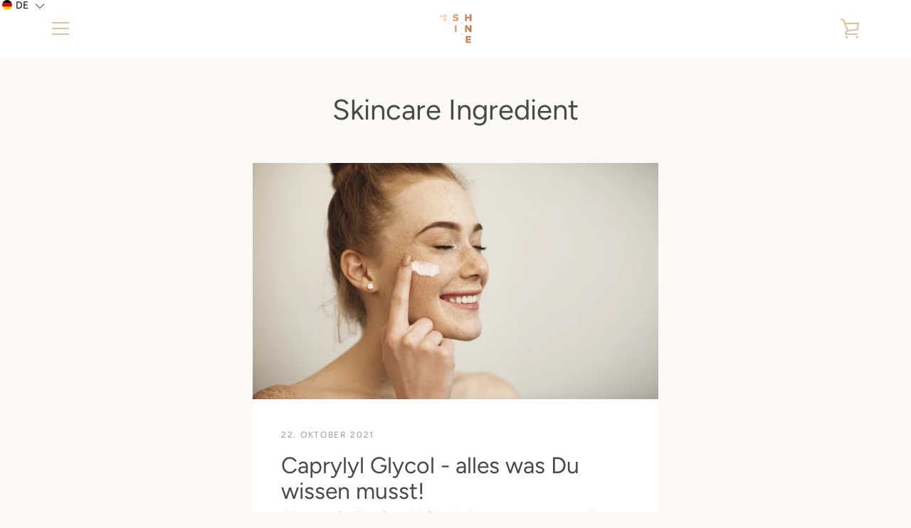

--- FILE ---
content_type: text/html; charset=utf-8
request_url: https://www.andshine.de/blogs/skincare-ingredient
body_size: 74136
content:



<!doctype html>
<html class="supports-no-js  site-footer--hidden" lang="de">
<head>







  <meta charset="utf-8">

  <meta http-equiv="X-UA-Compatible" content="IE=edge,chrome=1">
  <meta name="viewport" content="width=device-width,initial-scale=1">
  <meta name="theme-color" content="#000000">
  <meta name="facebook-domain-verification" content="drh9yfgysso9z97scvwwdqa09v043f" />
  <link rel="canonical" href="https://www.andshine.de/blogs/skincare-ingredient">
  
  <!-- Google Tag Manager -->
<script>(function(w,d,s,l,i){w[l]=w[l]||[];w[l].push({'gtm.start':
new Date().getTime(),event:'gtm.js'});var f=d.getElementsByTagName(s)[0],
j=d.createElement(s),dl=l!='dataLayer'?'&l='+l:'';j.async=true;j.src=
'https://www.googletagmanager.com/gtm.js?id='+i+dl;f.parentNode.insertBefore(j,f);
})(window,document,'script','dataLayer','GTM-NV7BMLV');</script>
<!-- End Google Tag Manager -->
  <meta name="google-site-verification" content="742pZa3C_tLEFu5gtTcib1JxEwJcSOMqyYJ6zxzn-vo" />

  
    <link rel="shortcut icon" href="//www.andshine.de/cdn/shop/files/ANDSHINE_1_32x32.png?v=1613705055" type="image/png">
  

  <title>
    Skincare Ingredient &ndash; Skincare patches with microneedling technology for acne, pimples, under eye bags and shadows and wrinkles
  </title>

  

  
<!-- /snippets/social-meta-tags.liquid -->




<meta property="og:site_name" content="Skincare patches with microneedling technology for acne, pimples, under eye bags and shadows and wrinkles">
<meta property="og:url" content="https://www.andshine.de/blogs/skincare-ingredient">
<meta property="og:title" content="Skincare Ingredient">
<meta property="og:type" content="website">
<meta property="og:description" content="Treat your skin overnight with microneedling technology for clear skin, rejuvenated skin and younger looking eyes">





<meta name="twitter:card" content="summary_large_image">
<meta name="twitter:title" content="Skincare Ingredient">
<meta name="twitter:description" content="Treat your skin overnight with microneedling technology for clear skin, rejuvenated skin and younger looking eyes">


  <script>window.performance && window.performance.mark && window.performance.mark('shopify.content_for_header.start');</script><meta name="facebook-domain-verification" content="8pjfbi9aqfjp4qtafpzdu2f5lnuflf">
<meta name="google-site-verification" content="480MC_zv_SwewfIrw3nPlatsDpwfJrfNBrqQa35zIZQ">
<meta name="facebook-domain-verification" content="aryun715cd167fp98y0a3t39actp5d">
<meta name="facebook-domain-verification" content="drh9yfgysso9z97scvwwdqa09v043f">
<meta id="shopify-digital-wallet" name="shopify-digital-wallet" content="/24774934624/digital_wallets/dialog">
<meta name="shopify-checkout-api-token" content="db42618166dd132ec2fd335565237ae9">
<meta id="in-context-paypal-metadata" data-shop-id="24774934624" data-venmo-supported="false" data-environment="production" data-locale="de_DE" data-paypal-v4="true" data-currency="EUR">
<link rel="alternate" type="application/atom+xml" title="Feed" href="/blogs/skincare-ingredient.atom" />
<link rel="alternate" hreflang="x-default" href="https://www.andshine.de/blogs/skincare-ingredient">
<link rel="alternate" hreflang="de" href="https://www.andshine.de/blogs/skincare-ingredient">
<link rel="alternate" hreflang="en" href="https://www.andshine.de/en/blogs/skincare-ingredient">
<script async="async" src="/checkouts/internal/preloads.js?locale=de-DE"></script>
<link rel="preconnect" href="https://shop.app" crossorigin="anonymous">
<script async="async" src="https://shop.app/checkouts/internal/preloads.js?locale=de-DE&shop_id=24774934624" crossorigin="anonymous"></script>
<script id="apple-pay-shop-capabilities" type="application/json">{"shopId":24774934624,"countryCode":"DE","currencyCode":"EUR","merchantCapabilities":["supports3DS"],"merchantId":"gid:\/\/shopify\/Shop\/24774934624","merchantName":"AND SHINE","requiredBillingContactFields":["postalAddress","email","phone"],"requiredShippingContactFields":["postalAddress","email","phone"],"shippingType":"shipping","supportedNetworks":["visa","maestro","masterCard","amex"],"total":{"type":"pending","label":"AND SHINE","amount":"1.00"},"shopifyPaymentsEnabled":true,"supportsSubscriptions":true}</script>
<script id="shopify-features" type="application/json">{"accessToken":"db42618166dd132ec2fd335565237ae9","betas":["rich-media-storefront-analytics"],"domain":"www.andshine.de","predictiveSearch":true,"shopId":24774934624,"locale":"de"}</script>
<script>var Shopify = Shopify || {};
Shopify.shop = "andshineshop.myshopify.com";
Shopify.locale = "de";
Shopify.currency = {"active":"EUR","rate":"1.0"};
Shopify.country = "DE";
Shopify.theme = {"name":"Narrative (2021 Live)","id":120691425429,"schema_name":"Narrative","schema_version":"8.0.0","theme_store_id":829,"role":"main"};
Shopify.theme.handle = "null";
Shopify.theme.style = {"id":null,"handle":null};
Shopify.cdnHost = "www.andshine.de/cdn";
Shopify.routes = Shopify.routes || {};
Shopify.routes.root = "/";</script>
<script type="module">!function(o){(o.Shopify=o.Shopify||{}).modules=!0}(window);</script>
<script>!function(o){function n(){var o=[];function n(){o.push(Array.prototype.slice.apply(arguments))}return n.q=o,n}var t=o.Shopify=o.Shopify||{};t.loadFeatures=n(),t.autoloadFeatures=n()}(window);</script>
<script>
  window.ShopifyPay = window.ShopifyPay || {};
  window.ShopifyPay.apiHost = "shop.app\/pay";
  window.ShopifyPay.redirectState = null;
</script>
<script id="shop-js-analytics" type="application/json">{"pageType":"blog"}</script>
<script defer="defer" async type="module" src="//www.andshine.de/cdn/shopifycloud/shop-js/modules/v2/client.init-shop-cart-sync_e98Ab_XN.de.esm.js"></script>
<script defer="defer" async type="module" src="//www.andshine.de/cdn/shopifycloud/shop-js/modules/v2/chunk.common_Pcw9EP95.esm.js"></script>
<script defer="defer" async type="module" src="//www.andshine.de/cdn/shopifycloud/shop-js/modules/v2/chunk.modal_CzmY4ZhL.esm.js"></script>
<script type="module">
  await import("//www.andshine.de/cdn/shopifycloud/shop-js/modules/v2/client.init-shop-cart-sync_e98Ab_XN.de.esm.js");
await import("//www.andshine.de/cdn/shopifycloud/shop-js/modules/v2/chunk.common_Pcw9EP95.esm.js");
await import("//www.andshine.de/cdn/shopifycloud/shop-js/modules/v2/chunk.modal_CzmY4ZhL.esm.js");

  window.Shopify.SignInWithShop?.initShopCartSync?.({"fedCMEnabled":true,"windoidEnabled":true});

</script>
<script>
  window.Shopify = window.Shopify || {};
  if (!window.Shopify.featureAssets) window.Shopify.featureAssets = {};
  window.Shopify.featureAssets['shop-js'] = {"shop-cart-sync":["modules/v2/client.shop-cart-sync_DazCVyJ3.de.esm.js","modules/v2/chunk.common_Pcw9EP95.esm.js","modules/v2/chunk.modal_CzmY4ZhL.esm.js"],"init-fed-cm":["modules/v2/client.init-fed-cm_D0AulfmK.de.esm.js","modules/v2/chunk.common_Pcw9EP95.esm.js","modules/v2/chunk.modal_CzmY4ZhL.esm.js"],"shop-cash-offers":["modules/v2/client.shop-cash-offers_BISyWFEA.de.esm.js","modules/v2/chunk.common_Pcw9EP95.esm.js","modules/v2/chunk.modal_CzmY4ZhL.esm.js"],"shop-login-button":["modules/v2/client.shop-login-button_D_c1vx_E.de.esm.js","modules/v2/chunk.common_Pcw9EP95.esm.js","modules/v2/chunk.modal_CzmY4ZhL.esm.js"],"pay-button":["modules/v2/client.pay-button_CHADzJ4g.de.esm.js","modules/v2/chunk.common_Pcw9EP95.esm.js","modules/v2/chunk.modal_CzmY4ZhL.esm.js"],"shop-button":["modules/v2/client.shop-button_CQnD2U3v.de.esm.js","modules/v2/chunk.common_Pcw9EP95.esm.js","modules/v2/chunk.modal_CzmY4ZhL.esm.js"],"avatar":["modules/v2/client.avatar_BTnouDA3.de.esm.js"],"init-windoid":["modules/v2/client.init-windoid_CmA0-hrC.de.esm.js","modules/v2/chunk.common_Pcw9EP95.esm.js","modules/v2/chunk.modal_CzmY4ZhL.esm.js"],"init-shop-for-new-customer-accounts":["modules/v2/client.init-shop-for-new-customer-accounts_BCzC_Mib.de.esm.js","modules/v2/client.shop-login-button_D_c1vx_E.de.esm.js","modules/v2/chunk.common_Pcw9EP95.esm.js","modules/v2/chunk.modal_CzmY4ZhL.esm.js"],"init-shop-email-lookup-coordinator":["modules/v2/client.init-shop-email-lookup-coordinator_DYzOit4u.de.esm.js","modules/v2/chunk.common_Pcw9EP95.esm.js","modules/v2/chunk.modal_CzmY4ZhL.esm.js"],"init-shop-cart-sync":["modules/v2/client.init-shop-cart-sync_e98Ab_XN.de.esm.js","modules/v2/chunk.common_Pcw9EP95.esm.js","modules/v2/chunk.modal_CzmY4ZhL.esm.js"],"shop-toast-manager":["modules/v2/client.shop-toast-manager_Bc-1elH8.de.esm.js","modules/v2/chunk.common_Pcw9EP95.esm.js","modules/v2/chunk.modal_CzmY4ZhL.esm.js"],"init-customer-accounts":["modules/v2/client.init-customer-accounts_CqlRHmZs.de.esm.js","modules/v2/client.shop-login-button_D_c1vx_E.de.esm.js","modules/v2/chunk.common_Pcw9EP95.esm.js","modules/v2/chunk.modal_CzmY4ZhL.esm.js"],"init-customer-accounts-sign-up":["modules/v2/client.init-customer-accounts-sign-up_DZmBw6yB.de.esm.js","modules/v2/client.shop-login-button_D_c1vx_E.de.esm.js","modules/v2/chunk.common_Pcw9EP95.esm.js","modules/v2/chunk.modal_CzmY4ZhL.esm.js"],"shop-follow-button":["modules/v2/client.shop-follow-button_Cx-w7rSq.de.esm.js","modules/v2/chunk.common_Pcw9EP95.esm.js","modules/v2/chunk.modal_CzmY4ZhL.esm.js"],"checkout-modal":["modules/v2/client.checkout-modal_Djjmh8qM.de.esm.js","modules/v2/chunk.common_Pcw9EP95.esm.js","modules/v2/chunk.modal_CzmY4ZhL.esm.js"],"shop-login":["modules/v2/client.shop-login_DMZMgoZf.de.esm.js","modules/v2/chunk.common_Pcw9EP95.esm.js","modules/v2/chunk.modal_CzmY4ZhL.esm.js"],"lead-capture":["modules/v2/client.lead-capture_SqejaEd8.de.esm.js","modules/v2/chunk.common_Pcw9EP95.esm.js","modules/v2/chunk.modal_CzmY4ZhL.esm.js"],"payment-terms":["modules/v2/client.payment-terms_DUeEqFTJ.de.esm.js","modules/v2/chunk.common_Pcw9EP95.esm.js","modules/v2/chunk.modal_CzmY4ZhL.esm.js"]};
</script>
<script>(function() {
  var isLoaded = false;
  function asyncLoad() {
    if (isLoaded) return;
    isLoaded = true;
    var urls = ["https:\/\/static.klaviyo.com\/onsite\/js\/klaviyo.js?company_id=MPWfFc\u0026shop=andshineshop.myshopify.com","https:\/\/static.klaviyo.com\/onsite\/js\/klaviyo.js?company_id=U8Rim7\u0026shop=andshineshop.myshopify.com","https:\/\/static.klaviyo.com\/onsite\/js\/klaviyo.js?company_id=U8Rim7\u0026shop=andshineshop.myshopify.com","https:\/\/instafeed.nfcube.com\/cdn\/654be307fe8fd15c14a4faf0abcd56fa.js?shop=andshineshop.myshopify.com"];
    for (var i = 0; i < urls.length; i++) {
      var s = document.createElement('script');
      s.type = 'text/javascript';
      s.async = true;
      s.src = urls[i];
      var x = document.getElementsByTagName('script')[0];
      x.parentNode.insertBefore(s, x);
    }
  };
  if(window.attachEvent) {
    window.attachEvent('onload', asyncLoad);
  } else {
    window.addEventListener('load', asyncLoad, false);
  }
})();</script>
<script id="__st">var __st={"a":24774934624,"offset":3600,"reqid":"03d7a746-030e-4b0e-bb9e-75ae69afb399-1769330645","pageurl":"www.andshine.de\/blogs\/skincare-ingredient","s":"blogs-82314035349","u":"cc8abe7194b4","p":"blog","rtyp":"blog","rid":82314035349};</script>
<script>window.ShopifyPaypalV4VisibilityTracking = true;</script>
<script id="captcha-bootstrap">!function(){'use strict';const t='contact',e='account',n='new_comment',o=[[t,t],['blogs',n],['comments',n],[t,'customer']],c=[[e,'customer_login'],[e,'guest_login'],[e,'recover_customer_password'],[e,'create_customer']],r=t=>t.map((([t,e])=>`form[action*='/${t}']:not([data-nocaptcha='true']) input[name='form_type'][value='${e}']`)).join(','),a=t=>()=>t?[...document.querySelectorAll(t)].map((t=>t.form)):[];function s(){const t=[...o],e=r(t);return a(e)}const i='password',u='form_key',d=['recaptcha-v3-token','g-recaptcha-response','h-captcha-response',i],f=()=>{try{return window.sessionStorage}catch{return}},m='__shopify_v',_=t=>t.elements[u];function p(t,e,n=!1){try{const o=window.sessionStorage,c=JSON.parse(o.getItem(e)),{data:r}=function(t){const{data:e,action:n}=t;return t[m]||n?{data:e,action:n}:{data:t,action:n}}(c);for(const[e,n]of Object.entries(r))t.elements[e]&&(t.elements[e].value=n);n&&o.removeItem(e)}catch(o){console.error('form repopulation failed',{error:o})}}const l='form_type',E='cptcha';function T(t){t.dataset[E]=!0}const w=window,h=w.document,L='Shopify',v='ce_forms',y='captcha';let A=!1;((t,e)=>{const n=(g='f06e6c50-85a8-45c8-87d0-21a2b65856fe',I='https://cdn.shopify.com/shopifycloud/storefront-forms-hcaptcha/ce_storefront_forms_captcha_hcaptcha.v1.5.2.iife.js',D={infoText:'Durch hCaptcha geschützt',privacyText:'Datenschutz',termsText:'Allgemeine Geschäftsbedingungen'},(t,e,n)=>{const o=w[L][v],c=o.bindForm;if(c)return c(t,g,e,D).then(n);var r;o.q.push([[t,g,e,D],n]),r=I,A||(h.body.append(Object.assign(h.createElement('script'),{id:'captcha-provider',async:!0,src:r})),A=!0)});var g,I,D;w[L]=w[L]||{},w[L][v]=w[L][v]||{},w[L][v].q=[],w[L][y]=w[L][y]||{},w[L][y].protect=function(t,e){n(t,void 0,e),T(t)},Object.freeze(w[L][y]),function(t,e,n,w,h,L){const[v,y,A,g]=function(t,e,n){const i=e?o:[],u=t?c:[],d=[...i,...u],f=r(d),m=r(i),_=r(d.filter((([t,e])=>n.includes(e))));return[a(f),a(m),a(_),s()]}(w,h,L),I=t=>{const e=t.target;return e instanceof HTMLFormElement?e:e&&e.form},D=t=>v().includes(t);t.addEventListener('submit',(t=>{const e=I(t);if(!e)return;const n=D(e)&&!e.dataset.hcaptchaBound&&!e.dataset.recaptchaBound,o=_(e),c=g().includes(e)&&(!o||!o.value);(n||c)&&t.preventDefault(),c&&!n&&(function(t){try{if(!f())return;!function(t){const e=f();if(!e)return;const n=_(t);if(!n)return;const o=n.value;o&&e.removeItem(o)}(t);const e=Array.from(Array(32),(()=>Math.random().toString(36)[2])).join('');!function(t,e){_(t)||t.append(Object.assign(document.createElement('input'),{type:'hidden',name:u})),t.elements[u].value=e}(t,e),function(t,e){const n=f();if(!n)return;const o=[...t.querySelectorAll(`input[type='${i}']`)].map((({name:t})=>t)),c=[...d,...o],r={};for(const[a,s]of new FormData(t).entries())c.includes(a)||(r[a]=s);n.setItem(e,JSON.stringify({[m]:1,action:t.action,data:r}))}(t,e)}catch(e){console.error('failed to persist form',e)}}(e),e.submit())}));const S=(t,e)=>{t&&!t.dataset[E]&&(n(t,e.some((e=>e===t))),T(t))};for(const o of['focusin','change'])t.addEventListener(o,(t=>{const e=I(t);D(e)&&S(e,y())}));const B=e.get('form_key'),M=e.get(l),P=B&&M;t.addEventListener('DOMContentLoaded',(()=>{const t=y();if(P)for(const e of t)e.elements[l].value===M&&p(e,B);[...new Set([...A(),...v().filter((t=>'true'===t.dataset.shopifyCaptcha))])].forEach((e=>S(e,t)))}))}(h,new URLSearchParams(w.location.search),n,t,e,['guest_login'])})(!0,!0)}();</script>
<script integrity="sha256-4kQ18oKyAcykRKYeNunJcIwy7WH5gtpwJnB7kiuLZ1E=" data-source-attribution="shopify.loadfeatures" defer="defer" src="//www.andshine.de/cdn/shopifycloud/storefront/assets/storefront/load_feature-a0a9edcb.js" crossorigin="anonymous"></script>
<script crossorigin="anonymous" defer="defer" src="//www.andshine.de/cdn/shopifycloud/storefront/assets/shopify_pay/storefront-65b4c6d7.js?v=20250812"></script>
<script data-source-attribution="shopify.dynamic_checkout.dynamic.init">var Shopify=Shopify||{};Shopify.PaymentButton=Shopify.PaymentButton||{isStorefrontPortableWallets:!0,init:function(){window.Shopify.PaymentButton.init=function(){};var t=document.createElement("script");t.src="https://www.andshine.de/cdn/shopifycloud/portable-wallets/latest/portable-wallets.de.js",t.type="module",document.head.appendChild(t)}};
</script>
<script data-source-attribution="shopify.dynamic_checkout.buyer_consent">
  function portableWalletsHideBuyerConsent(e){var t=document.getElementById("shopify-buyer-consent"),n=document.getElementById("shopify-subscription-policy-button");t&&n&&(t.classList.add("hidden"),t.setAttribute("aria-hidden","true"),n.removeEventListener("click",e))}function portableWalletsShowBuyerConsent(e){var t=document.getElementById("shopify-buyer-consent"),n=document.getElementById("shopify-subscription-policy-button");t&&n&&(t.classList.remove("hidden"),t.removeAttribute("aria-hidden"),n.addEventListener("click",e))}window.Shopify?.PaymentButton&&(window.Shopify.PaymentButton.hideBuyerConsent=portableWalletsHideBuyerConsent,window.Shopify.PaymentButton.showBuyerConsent=portableWalletsShowBuyerConsent);
</script>
<script data-source-attribution="shopify.dynamic_checkout.cart.bootstrap">document.addEventListener("DOMContentLoaded",(function(){function t(){return document.querySelector("shopify-accelerated-checkout-cart, shopify-accelerated-checkout")}if(t())Shopify.PaymentButton.init();else{new MutationObserver((function(e,n){t()&&(Shopify.PaymentButton.init(),n.disconnect())})).observe(document.body,{childList:!0,subtree:!0})}}));
</script>
<link id="shopify-accelerated-checkout-styles" rel="stylesheet" media="screen" href="https://www.andshine.de/cdn/shopifycloud/portable-wallets/latest/accelerated-checkout-backwards-compat.css" crossorigin="anonymous">
<style id="shopify-accelerated-checkout-cart">
        #shopify-buyer-consent {
  margin-top: 1em;
  display: inline-block;
  width: 100%;
}

#shopify-buyer-consent.hidden {
  display: none;
}

#shopify-subscription-policy-button {
  background: none;
  border: none;
  padding: 0;
  text-decoration: underline;
  font-size: inherit;
  cursor: pointer;
}

#shopify-subscription-policy-button::before {
  box-shadow: none;
}

      </style>

<script>window.performance && window.performance.mark && window.performance.mark('shopify.content_for_header.end');</script>

  




<style>@font-face {
  font-family: Figtree;
  font-weight: 400;
  font-style: normal;
  src: url("//www.andshine.de/cdn/fonts/figtree/figtree_n4.3c0838aba1701047e60be6a99a1b0a40ce9b8419.woff2") format("woff2"),
       url("//www.andshine.de/cdn/fonts/figtree/figtree_n4.c0575d1db21fc3821f17fd6617d3dee552312137.woff") format("woff");
}

  @font-face {
  font-family: Figtree;
  font-weight: 400;
  font-style: normal;
  src: url("//www.andshine.de/cdn/fonts/figtree/figtree_n4.3c0838aba1701047e60be6a99a1b0a40ce9b8419.woff2") format("woff2"),
       url("//www.andshine.de/cdn/fonts/figtree/figtree_n4.c0575d1db21fc3821f17fd6617d3dee552312137.woff") format("woff");
}

/* ------------------------ Critical Helper Classes ------------------------- */
.critical-hide {
  display: none;
}

.critical-clear {
  opacity: 0;
  visibility: hidden;
}

.drawer-cover {
  opacity: 0;
}

.main-content .shopify-section {
  display: none;
}

.main-content .shopify-section:first-child {
  display: inherit;
}

body:not(.template-index) .main-content {
  opacity: 0;
}


/* ----------------------------- Global Styles ------------------------------ */
*, *::before, *::after {
  box-sizing: border-box;
}

html {
  font-size: 62.5%;
  background-color: #faf9f6;
}

body {
  margin: 0;
  font-size: 1.6rem;
  font-family: Figtree, sans-serif;
  font-style: normal;
  font-weight: 400;
  color: #4a4a4a;
  line-height: 1.625;
}

.page-width {
  max-width: 980px;
  padding: 0 20px;
  margin: 0 auto;
}

/* ---------------------------- Helper Classes ------------------------------ */
.visually-hidden,
.icon__fallback-text {
  position: absolute !important;
  overflow: hidden;
  clip: rect(0 0 0 0);
  height: 1px;
  width: 1px;
  padding: 0;
  border: 0;
}

/* ----------------------------- Typography --------------------------------- */
body {
  -webkit-font-smoothing: antialiased;
  -webkit-text-size-adjust: 100%;
}

.h4 {
  letter-spacing: inherit;
  text-transform: inherit;
  font-family: Figtree, sans-serif;
  font-style: normal;
  font-weight: 400;
}


.h4 a {
  color: inherit;
  text-decoration: none;
  font-weight: inherit;
}

.h4 {
  font-size: 2.2rem;
}

@media only screen and (min-width: 750px) {
  .h4 {
    font-size: 2.4rem;
    line-height: 1.5;
  }
}

/* ------------------------------ Buttons ----------------------------------- */
.btn,
.btn--secondary {
  -moz-user-select: "none";
  -ms-user-select: "none";
  -webkit-user-select: "none";
  user-select: "none";
  -webkit-appearance: none;
  -moz-appearance: none;
  appearance: none;
  display: inline-block;
  position: relative;
  width: auto;
  background-color: #000000;
  border-radius: 0;
  color: #ffffff;
  border: 2px solid #000000;
  font-size: 1.4rem;
  font-weight: 700;
  letter-spacing: 1.5px;
  text-decoration: none;
  text-align: center;
  text-transform: uppercase;
  padding: 10px 30px;
  line-height: 2.2;
  vertical-align: middle;
  cursor: pointer;
  transition: outline 0.1s linear;
  box-sizing: border-box;
}

.btn--square {
  width: 50px;
  height: 50px;
  padding: 0;
  text-align: center;
  line-height: 50px;
}

.btn--clear {
  position: relative;
  background-color: transparent;
  border: 0;
  color: #4a4a4a;
  transition: 0.15s opacity ease-out;
}

.btn--clear:hover::after,
.btn--clear::after {
  outline: 0 !important;
}

.btn::after,
.btn--secondary::after {
  content: '';
  display: block;
  position: absolute;
  top: 0;
  left: 0;
  width: 100%;
  height: 100%;
  outline: 2px solid #000000;
  transition: outline 0.1s linear;
}

/* -------------------------------- Icons ----------------------------------- */
.icon {
  display: inline-block;
  width: 20px;
  height: 20px;
  vertical-align: middle;
}

/* ----------------------------- Site Header -------------------------------- */
.site-header {
  position: relative;
  transition: transform 0.25s ease-out;
  z-index: 10;
}

.site-header--transparent {
  position: absolute;
  top: 0;
  left: 0;
  right: 0;
  z-index: 10;
}

.site-header__wrapper {
  position: relative;
  min-height: 60px;
  width: 100%;
  background-color: #fff;
  z-index: 10;
}

.site-header--transparent .site-header__wrapper {
  background-color: transparent;
}

.site-header__wrapper svg {
  fill: #ddc29e;
}

.site-header__wrapper--transitioning {
  transition: background-color 0.25s ease-out, margin-top 0.25s ease-out;
}

.announcement-bar {
  display: none;
  text-align: center;
  position: relative;
  text-decoration: none;
  z-index: 10;
}

.announcement-bar--visible {
  display: block;
}

.announcement-bar__message {
  font-size: 16px;
  font-weight: 400;
  padding: 10px 20px;
  margin-bottom: 0;
}

.announcement-bar__message .icon {
  fill: currentColor;
}

.announcement-bar__close {
  position: absolute;
  right: 20px;
  padding: 0;
  width: 30px;
  height: 30px;
  line-height: 100%;
  top: 50%;
  -ms-transform: translateY(-50%);
  -webkit-transform: translateY(-50%);
  transform: translateY(-50%);
}

.announcement-bar__close .icon {
  width: 12px;
  height: 12px;
  fill: currentColor;
}

.site-header-sections {
  display: -webkit-flex;
  display: -ms-flexbox;
  display: flex;
  width: 100%;
  -ms-flex-align: center;
  -webkit-align-items: center;
  -moz-align-items: center;
  -ms-align-items: center;
  -o-align-items: center;
  align-items: center;
  min-height: 60px;
}

.site-header__section--title {
  display: -webkit-flex;
  display: -ms-flexbox;
  display: flex;
  width: 100%;
  -webkit-justify-content: center;
  -ms-justify-content: center;
  justify-content: center;
}

.site-header__logo-wrapper {
  display: inline-block;
  margin: 0;
  padding: 10px 0;
  text-align: center;
  line-height: 1.2;
}

.site-header__logo {
  display: block;
}

.site-header__logo-image {
  display: block;
  margin: 0 auto;
}

.site-header--transparent .site-header__logo-image {
  display: none;
}

@media only screen and (max-width: 749px) {
  .site-header__logo-image {
    max-height: 30px;
  }
}

.site-header__logo-image--transparent {
  display: none;
}

.site-header--transparent .site-header__logo-image--transparent {
  display: block;
}

.navigation-open .site-header__logo-image--transparent,
html.supports-no-js .site-header__logo-image--transparent {
  display: none;
}

.site-header__cart svg {
  width: 22px;
  height: 30px;
  margin: -2px 0 0 -2px;
}

@media only screen and (min-width: 750px) {
  .site-header__cart svg {
    width: 26px;
  }
}

.site-header__cart::after {
  border-color: #4a4a4a;
}

.site-header__cart-bubble {
  position: absolute;
  top: 15px;
  right: 10px;
  width: 10px;
  height: 10px;
  background-color: #ddc29e;
  border-radius: 50%;
  opacity: 0;
  transition: all 0.25s ease-out;
  -ms-transform: scale(0);
  -webkit-transform: scale(0);
  transform: scale(0);
}

@media only screen and (min-width: 750px) {
  .site-header__cart-bubble {
    top:15px;
    right: 9px;
  }
}

.site-header__cart .site-header__cart-bubble {
  top: 13px;
}

@media only screen and (min-width: 750px) {
  .site-header__cart .site-header__cart-bubble {
    top: 12px;
  }
}

.site-header__cart-bubble--visible {
  opacity: 1;
  -ms-transform: scale(1);
  -webkit-transform: scale(1);
  transform: scale(1);
}

.burger-icon {
  display: block;
  height: 2px;
  width: 16px;
  left: 50%;
  margin-left: -8px;
  background: #ddc29e;
  position: absolute;
  transition: all 0.25s ease-out;
}

@media only screen and (min-width: 750px) {
  .burger-icon {
    height:2px;
    width: 24px;
    left: 50%;
    margin-left: -12px;
  }
}

.burger-icon--top {
  top: 18px;
}

@media only screen and (min-width: 750px) {
  .burger-icon--top {
    top: 16px;
  }
}

.site-header__navigation--active .burger-icon--top {
  top: 25px;
  transform: rotate(45deg);
}

.burger-icon--mid {
  top: 24px;
}

@media only screen and (min-width: 750px) {
  .burger-icon--mid {
    top: 24px;
  }
}

.site-header__navigation--active .burger-icon--mid {
  opacity: 0;
}

.burger-icon--bottom {
  top: 30px;
}

@media only screen and (min-width: 750px) {
  .burger-icon--bottom {
    top: 32px;
  }
}

.site-header__navigation--active .burger-icon--bottom {
  top: 25px;
  transform: rotate(-45deg);
}

.site-header__navigation {
  position: relative;
}

.site-header__navigation svg {
  width: 20px;
  height: 30px;
}

.site-header__navigation::after {
  border-color: #4a4a4a;
}

/* ----------------------------- Slideshow --------------------------------- */
.slideshow {
  display: -webkit-flex;
  display: -ms-flexbox;
  display: flex;
  width: 100%;
  position: relative;
  overflow: hidden;
  min-height: 300px;
  max-height: calc(100vh - 35px);
  background-color: #dfd8c5;
}

.slideshow--full .slideshow {
  height: calc(100vh - 35px);
}

@media only screen and (max-width: 749px) {
  .slideshow--adapt .slideshow {
    max-height: 125vw;
    min-height: 75vw;
  }
}

.slideshow__slides {
  margin: 0;
  padding: 0;
  list-style: none;
}

.slideshow__slide {
  position: absolute;
  height: 100%;
  width: 100%;
  opacity: 0;
  z-index: 0;
  transition: all 0.5s cubic-bezier(0, 0, 0, 1);
}

.slideshow__slide--active {
  transition: all 0.5s cubic-bezier(0, 0, 0, 1);
  opacity: 1;
  z-index: 2;
}

.slideshow__overlay::before {
  content: '';
  position: absolute;
  top: 0;
  right: 0;
  bottom: 0;
  left: 0;
  z-index: 3;
}

.slideshow__image {
  height: 100%;
  width: 100%;
  object-fit: cover;
  z-index: 1;
  transition: opacity 0.8s cubic-bezier(0.44, 0.13, 0.48, 0.87),filter 400ms,-webkit-filter 400ms;
  font-family: "object-fit: cover";
}

.slideshow__image .placeholder-svg {
  display: block;
  fill: rgba(74,74,74,0.35);
  background-color: #f1eee6;
  position: absolute;
  top: 50%;
  left: 50%;
  height: 100%;
  width: auto;
  max-height: none;
  max-width: none;
  -ms-transform: translate(-50%, -50%);
  -webkit-transform: translate(-50%, -50%);
  transform: translate(-50%, -50%);
}

.slideshow__image .placeholder-background {
  background-color: #faf9f6;
  position: absolute;
  top: 0;
  right: 0;
  bottom: 0;
  left: 0;
}

.slideshow__navigation {
  margin: 0;
  padding: 0;
  list-style: none;
}

.slideshow__text-content-mobile,
.slideshow__button-cta-single {
  display: none;
}

.slideshow__indicators {
  margin: 0;
  padding: 0;
  list-style: none;
}
</style>


  <script>
    var theme = {
      stylesheet: "//www.andshine.de/cdn/shop/t/8/assets/theme.scss.css?v=47221917011592826271768495266",
      strings: {
        addToCart: "Jetzt kaufen",
        soldOut: "Ausverkauft",
        unavailable: "Nicht verfügbar",
        addItemSuccess: "Artikel wurde in den Warenkorb gelegt.",
        viewCart: "Warenkorb einsehen",
        cartError: "Beim Aktualisieren des Warenkorbs ist ein Fehler aufgetreten. Bitte versuche es erneut.",
        cartQuantityError: "Sie können Ihrem Warenkorb maximal [quantity] [title] hinzufügen.",
        regularPrice: "Normaler Preis",
        salePrice: "Sonderpreis",
        unitPrice: "Einzelpreis",
        unitPriceSeparator: "pro",
        newsletter: {
          blankError: "Dieses Feld wird benötigt",
          invalidError: "Bitte geben Sie eine gültige E-Mail-Adresse an."
        },
        map: {
          zeroResults: "Keine Ergebnisse für diese Adresse",
          overQueryLimit: "Sie haben die Google- API-Nutzungsgrenze überschritten. Betrachten wir zu einem \u003ca href=\"https:\/\/developers.google.com\/maps\/premium\/usage-limits\"\u003ePremium-Paket\u003c\/a\u003e zu aktualisieren.",
          authError: "Es gab ein Problem bei Google Maps API Konto zu authentifizieren.",
          addressError: "Kann die Adresse nicht finden"
        },
        slideshow: {
          loadSlideA11yString: "Folie [slide_number] laden",
          activeSlideA11yString: "Folie [slide_number], aktuell"
        }
      },
      isOnline: true,
      moneyFormat: "€{{amount}}",
      mediaQuerySmall: 750,
      mediaQueryMedium: 990
    };

    

    document.documentElement.className = document.documentElement.className.replace('supports-no-js', '');
  </script>

  <script src="//www.andshine.de/cdn/shop/t/8/assets/lazysizes.min.js?v=41644173127543473891615552934" async="async"></script>
  <script src="//www.andshine.de/cdn/shop/t/8/assets/vendor.min.js?v=80505636303242466691648045785" defer="defer"></script>
  <script src="//www.andshine.de/cdn/shop/t/8/assets/theme.min.js?v=136492455771823793751615552958" defer="defer"></script>
  

  <script src="//www.andshine.de/cdn/shop/t/8/assets/jquery-1.11.0.min.js?v=32460426840832490021616061087" defer="defer"></script>
  <script src="//www.andshine.de/cdn/shop/t/8/assets/jquery-migrate-1.2.1.min.js?v=163044760040938828711616061085" defer="defer"></script>

  <script src="//www.andshine.de/cdn/shop/t/8/assets/slick.min.js?v=71779134894361685811616061087" defer="defer"></script>

  <script src="//www.andshine.de/cdn/shop/t/8/assets/jquery.nice-select.min.js?v=3987749186432463691625253946" defer="defer"></script>

  <script src="//www.andshine.de/cdn/shop/t/8/assets/custom.js?v=158211075954597576141627028161" defer="defer"></script>

  <!--AZEXO_Header_Scripts--> 
<script>
        var azh = {
            device_prefixes: {"lg":{"label":"Large device","width":false,"height":false,"container":1170,"min":1200},"md":{"label":"Medium device","width":992,"height":false,"container":970,"max":1199,"min":992},"sm":{"label":"Small device","width":768,"height":1150,"container":750,"max":991,"min":768},"xs":{"label":"Extra small device","width":320,"height":750,"max":767}},
        };
        var azexo = {
          strings: {
            addToCart: "Jetzt kaufen",
            soldOut: "Ausverkauft",
            unavailable: "Nicht verfügbar",
            regularPrice: "Normaler Preis",
            sale: "Im Angebot",
            quantityMinimumMessage: "Translation missing: de.products.product.quantity_minimum_message",
            unitPrice: "Translation missing: de.products.product.unit_price_label",
            unitPriceSeparator: "pro",
            oneCartCount: "Translation missing: de.cart.popup.cart_count",
            otherCartCount: "Translation missing: de.cart.popup.cart_count",
            quantityLabel: "Translation missing: de.cart.popup.quantity_label"
          },
          moneyFormat: "€{{amount}}"
        }
        </script><style>.az-container {
        padding-right: 15px;
        padding-left: 15px;
        margin-left: auto;
        margin-right: auto;
        box-sizing: border-box;
    }
@media (min-width: 768px) {
                    .az-container {
                        max-width: 750px;
                    }
                }
@media (min-width: 992px) {
                    .az-container {
                        max-width: 970px;
                    }
                }
@media (min-width: 1200px) {
                    .az-container {
                        max-width: 1170px;
                    }
                }
</style><link rel="stylesheet" type="text/css" href="//www.andshine.de/cdn/shop/t/8/assets/azexo.css?v=65873518284160795111615552930"> <!--End_AZEXO_Header_Scripts--><!--AZEXO_Version_30--> 

<script>window.__pagefly_analytics_settings__={"acceptTracking":true};</script>

  <link href="//www.andshine.de/cdn/shop/t/8/assets/slick-theme.css?v=111566387709569418871616061085" rel="stylesheet" type="text/css" media="all" />
  <link href="//www.andshine.de/cdn/shop/t/8/assets/slick.css?v=98340474046176884051616061086" rel="stylesheet" type="text/css" media="all" />
  <link href="//www.andshine.de/cdn/shop/t/8/assets/nice-select.css?v=22396858149808358331625253949" rel="stylesheet" type="text/css" media="all" />
  



<link title="theme" rel="preload" href="//www.andshine.de/cdn/shop/t/8/assets/theme.scss.css?v=47221917011592826271768495266" as="style">
<noscript><link rel="stylesheet" href="//www.andshine.de/cdn/shop/t/8/assets/theme.scss.css?v=47221917011592826271768495266"></noscript>

<script>
/*! loadCSS. [c]2017 Filament Group, Inc. MIT License */
!function(a){"use strict";var b=function(b,c,d){function e(a){return h.body?a():void setTimeout(function(){e(a)})}function f(){i.addEventListener&&i.removeEventListener("load",f);if(!Shopify.designMode)i.media=d||"all"}var g,h=a.document,i=h.createElement("link");if(c)g=c;else{var j=(h.body||h.getElementsByTagName("head")[0]).childNodes;g=j[j.length-1]}var k=h.styleSheets;i.rel="stylesheet",i.href=b,i.media=Shopify.designMode?d||"all":"only x",e(function(){g.parentNode.insertBefore(i,c?g:g.nextSibling)});var l=function(a){for(var b=i.href,c=k.length;c--;)if(k[c].href===b)return a();setTimeout(function(){l(a)})};return i.addEventListener&&i.addEventListener("load",f),i.onloadcssdefined=l,l(f),i};"undefined"!=typeof exports?exports.loadCSS=b:a.loadCSS=b}("undefined"!=typeof global?global:this);
/*! onloadCSS. (onload callback for loadCSS) [c]2017 Filament Group, Inc. MIT License */
function onloadCSS(a,b){function c(){!d&&b&&(d=!0,b.call(a))}var d;a.addEventListener&&a.addEventListener("load",c),a.attachEvent&&a.attachEvent("onload",c),"isApplicationInstalled"in navigator&&"onloadcssdefined"in a&&a.onloadcssdefined(c)}

// Insert our stylesheet before our preload <link> tag
var preload = document.querySelector('link[href="//www.andshine.de/cdn/shop/t/8/assets/theme.scss.css?v=47221917011592826271768495266"]');
var stylesheet = loadCSS('//www.andshine.de/cdn/shop/t/8/assets/theme.scss.css?v=47221917011592826271768495266', preload);
// Create a property to easily detect if the stylesheet is done loading
onloadCSS(stylesheet, function() { stylesheet.loaded = true; });
</script>
 
 <script data-obct type = "text/javascript">
  /** DO NOT MODIFY THIS CODE**/
  !function(_window, _document) {
    var OB_ADV_ID = '00ce9e89ae45a4b92580ef8d9f9fc607ee';
    if (_window.obApi) {
      var toArray = function(object) {
        return Object.prototype.toString.call(object) === '[object Array]' ? object : [object];
      };
      _window.obApi.marketerId = toArray(_window.obApi.marketerId).concat(toArray(OB_ADV_ID));
      return;
    }
    var api = _window.obApi = function() {
      api.dispatch ? api.dispatch.apply(api, arguments) : api.queue.push(arguments);
    };
    api.version = '1.1';
    api.loaded = true;
    api.marketerId = OB_ADV_ID;
    api.queue = [];
    var tag = _document.createElement('script');
    tag.async = true;
    tag.src = '//amplify.outbrain.com/cp/obtp.js';
    tag.type = 'text/javascript';
    var script = _document.getElementsByTagName('script')[0];
    script.parentNode.insertBefore(tag, script);
  }(window, document);
  obApi('track', 'PAGE_VIEW');
</script>

 
<script>
  var _talkableq = _talkableq || [];
  _talkableq.push(['authenticate_customer', {"email":"","first_name":"","last_name":"","customer_id":""}]);
</script>
<script async src="//d2jjzw81hqbuqv.cloudfront.net/integration/clients/and-shine.min.js" type="text/javascript"></script>

<!-- BEGIN app block: shopify://apps/complianz-gdpr-cookie-consent/blocks/bc-block/e49729f0-d37d-4e24-ac65-e0e2f472ac27 -->

    
    
<link id='complianz-css' rel="stylesheet" href=https://cdn.shopify.com/extensions/019be05e-f673-7a8f-bd4e-ed0da9930f96/gdpr-legal-cookie-75/assets/complainz.css media="print" onload="this.media='all'">
    <style>
        #Compliance-iframe.Compliance-iframe-branded > div.purposes-header,
        #Compliance-iframe.Compliance-iframe-branded > div.cmplc-cmp-header,
        #purposes-container > div.purposes-header,
        #Compliance-cs-banner .Compliance-cs-brand {
            background-color: #FFFFFF !important;
            color: #0A0A0A!important;
        }
        #Compliance-iframe.Compliance-iframe-branded .purposes-header .cmplc-btn-cp ,
        #Compliance-iframe.Compliance-iframe-branded .purposes-header .cmplc-btn-cp:hover,
        #Compliance-iframe.Compliance-iframe-branded .purposes-header .cmplc-btn-back:hover  {
            background-color: #ffffff !important;
            opacity: 1 !important;
        }
        #Compliance-cs-banner .cmplc-toggle .cmplc-toggle-label {
            color: #FFFFFF!important;
        }
        #Compliance-iframe.Compliance-iframe-branded .purposes-header .cmplc-btn-cp:hover,
        #Compliance-iframe.Compliance-iframe-branded .purposes-header .cmplc-btn-back:hover {
            background-color: #0A0A0A!important;
            color: #FFFFFF!important;
        }
        #Compliance-cs-banner #Compliance-cs-title {
            font-size: 14px !important;
        }
        #Compliance-cs-banner .Compliance-cs-content,
        #Compliance-cs-title,
        .cmplc-toggle-checkbox.granular-control-checkbox span {
            background-color: #FFFFFF !important;
            color: #0A0A0A !important;
            font-size: 14px !important;
        }
        #Compliance-cs-banner .Compliance-cs-close-btn {
            font-size: 14px !important;
            background-color: #FFFFFF !important;
        }
        #Compliance-cs-banner .Compliance-cs-opt-group {
            color: #FFFFFF !important;
        }
        #Compliance-cs-banner .Compliance-cs-opt-group button,
        .Compliance-alert button.Compliance-button-cancel {
            background-color: #007BBC!important;
            color: #FFFFFF!important;
        }
        #Compliance-cs-banner .Compliance-cs-opt-group button.Compliance-cs-accept-btn,
        #Compliance-cs-banner .Compliance-cs-opt-group button.Compliance-cs-btn-primary,
        .Compliance-alert button.Compliance-button-confirm {
            background-color: #007BBC !important;
            color: #FFFFFF !important;
        }
        #Compliance-cs-banner .Compliance-cs-opt-group button.Compliance-cs-reject-btn {
            background-color: #007BBC!important;
            color: #FFFFFF!important;
        }

        #Compliance-cs-banner .Compliance-banner-content button {
            cursor: pointer !important;
            color: currentColor !important;
            text-decoration: underline !important;
            border: none !important;
            background-color: transparent !important;
            font-size: 100% !important;
            padding: 0 !important;
        }

        #Compliance-cs-banner .Compliance-cs-opt-group button {
            border-radius: 4px !important;
            padding-block: 10px !important;
        }
        @media (min-width: 640px) {
            #Compliance-cs-banner.Compliance-cs-default-floating:not(.Compliance-cs-top):not(.Compliance-cs-center) .Compliance-cs-container, #Compliance-cs-banner.Compliance-cs-default-floating:not(.Compliance-cs-bottom):not(.Compliance-cs-center) .Compliance-cs-container, #Compliance-cs-banner.Compliance-cs-default-floating.Compliance-cs-center:not(.Compliance-cs-top):not(.Compliance-cs-bottom) .Compliance-cs-container {
                width: 560px !important;
            }
            #Compliance-cs-banner.Compliance-cs-default-floating:not(.Compliance-cs-top):not(.Compliance-cs-center) .Compliance-cs-opt-group, #Compliance-cs-banner.Compliance-cs-default-floating:not(.Compliance-cs-bottom):not(.Compliance-cs-center) .Compliance-cs-opt-group, #Compliance-cs-banner.Compliance-cs-default-floating.Compliance-cs-center:not(.Compliance-cs-top):not(.Compliance-cs-bottom) .Compliance-cs-opt-group {
                flex-direction: row !important;
            }
            #Compliance-cs-banner .Compliance-cs-opt-group button:not(:last-of-type),
            #Compliance-cs-banner .Compliance-cs-opt-group button {
                margin-right: 4px !important;
            }
            #Compliance-cs-banner .Compliance-cs-container .Compliance-cs-brand {
                position: absolute !important;
                inset-block-start: 6px;
            }
        }
        #Compliance-cs-banner.Compliance-cs-default-floating:not(.Compliance-cs-top):not(.Compliance-cs-center) .Compliance-cs-opt-group > div, #Compliance-cs-banner.Compliance-cs-default-floating:not(.Compliance-cs-bottom):not(.Compliance-cs-center) .Compliance-cs-opt-group > div, #Compliance-cs-banner.Compliance-cs-default-floating.Compliance-cs-center:not(.Compliance-cs-top):not(.Compliance-cs-bottom) .Compliance-cs-opt-group > div {
            flex-direction: row-reverse;
            width: 100% !important;
        }

        .Compliance-cs-brand-badge-outer, .Compliance-cs-brand-badge, #Compliance-cs-banner.Compliance-cs-default-floating.Compliance-cs-bottom .Compliance-cs-brand-badge-outer,
        #Compliance-cs-banner.Compliance-cs-default.Compliance-cs-bottom .Compliance-cs-brand-badge-outer,
        #Compliance-cs-banner.Compliance-cs-default:not(.Compliance-cs-left) .Compliance-cs-brand-badge-outer,
        #Compliance-cs-banner.Compliance-cs-default-floating:not(.Compliance-cs-left) .Compliance-cs-brand-badge-outer {
            display: none !important
        }

        #Compliance-cs-banner:not(.Compliance-cs-top):not(.Compliance-cs-bottom) .Compliance-cs-container.Compliance-cs-themed {
            flex-direction: row !important;
        }

        #Compliance-cs-banner #Compliance-cs-title,
        #Compliance-cs-banner #Compliance-cs-custom-title {
            justify-self: center !important;
            font-size: 14px !important;
            font-family: -apple-system,sans-serif !important;
            margin-inline: auto !important;
            width: 55% !important;
            text-align: center;
            font-weight: 600;
            visibility: unset;
        }

        @media (max-width: 640px) {
            #Compliance-cs-banner #Compliance-cs-title,
            #Compliance-cs-banner #Compliance-cs-custom-title {
                display: block;
            }
        }

        #Compliance-cs-banner .Compliance-cs-brand img {
            max-width: 110px !important;
            min-height: 32px !important;
        }
        #Compliance-cs-banner .Compliance-cs-container .Compliance-cs-brand {
            background: none !important;
            padding: 0px !important;
            margin-block-start:10px !important;
            margin-inline-start:16px !important;
        }

        #Compliance-cs-banner .Compliance-cs-opt-group button {
            padding-inline: 4px !important;
        }

    </style>
    
    
    
    

    <script type="text/javascript">
        function loadScript(src) {
            return new Promise((resolve, reject) => {
                const s = document.createElement("script");
                s.src = src;
                s.charset = "UTF-8";
                s.onload = resolve;
                s.onerror = reject;
                document.head.appendChild(s);
            });
        }

        function filterGoogleConsentModeURLs(domainsArray) {
            const googleConsentModeComplianzURls = [
                // 197, # Google Tag Manager:
                {"domain":"s.www.googletagmanager.com", "path":""},
                {"domain":"www.tagmanager.google.com", "path":""},
                {"domain":"www.googletagmanager.com", "path":""},
                {"domain":"googletagmanager.com", "path":""},
                {"domain":"tagassistant.google.com", "path":""},
                {"domain":"tagmanager.google.com", "path":""},

                // 2110, # Google Analytics 4:
                {"domain":"www.analytics.google.com", "path":""},
                {"domain":"www.google-analytics.com", "path":""},
                {"domain":"ssl.google-analytics.com", "path":""},
                {"domain":"google-analytics.com", "path":""},
                {"domain":"analytics.google.com", "path":""},
                {"domain":"region1.google-analytics.com", "path":""},
                {"domain":"region1.analytics.google.com", "path":""},
                {"domain":"*.google-analytics.com", "path":""},
                {"domain":"www.googletagmanager.com", "path":"/gtag/js?id=G"},
                {"domain":"googletagmanager.com", "path":"/gtag/js?id=UA"},
                {"domain":"www.googletagmanager.com", "path":"/gtag/js?id=UA"},
                {"domain":"googletagmanager.com", "path":"/gtag/js?id=G"},

                // 177, # Google Ads conversion tracking:
                {"domain":"googlesyndication.com", "path":""},
                {"domain":"media.admob.com", "path":""},
                {"domain":"gmodules.com", "path":""},
                {"domain":"ad.ytsa.net", "path":""},
                {"domain":"dartmotif.net", "path":""},
                {"domain":"dmtry.com", "path":""},
                {"domain":"go.channelintelligence.com", "path":""},
                {"domain":"googleusercontent.com", "path":""},
                {"domain":"googlevideo.com", "path":""},
                {"domain":"gvt1.com", "path":""},
                {"domain":"links.channelintelligence.com", "path":""},
                {"domain":"obrasilinteirojoga.com.br", "path":""},
                {"domain":"pcdn.tcgmsrv.net", "path":""},
                {"domain":"rdr.tag.channelintelligence.com", "path":""},
                {"domain":"static.googleadsserving.cn", "path":""},
                {"domain":"studioapi.doubleclick.com", "path":""},
                {"domain":"teracent.net", "path":""},
                {"domain":"ttwbs.channelintelligence.com", "path":""},
                {"domain":"wtb.channelintelligence.com", "path":""},
                {"domain":"youknowbest.com", "path":""},
                {"domain":"doubleclick.net", "path":""},
                {"domain":"redirector.gvt1.com", "path":""},

                //116, # Google Ads Remarketing
                {"domain":"googlesyndication.com", "path":""},
                {"domain":"media.admob.com", "path":""},
                {"domain":"gmodules.com", "path":""},
                {"domain":"ad.ytsa.net", "path":""},
                {"domain":"dartmotif.net", "path":""},
                {"domain":"dmtry.com", "path":""},
                {"domain":"go.channelintelligence.com", "path":""},
                {"domain":"googleusercontent.com", "path":""},
                {"domain":"googlevideo.com", "path":""},
                {"domain":"gvt1.com", "path":""},
                {"domain":"links.channelintelligence.com", "path":""},
                {"domain":"obrasilinteirojoga.com.br", "path":""},
                {"domain":"pcdn.tcgmsrv.net", "path":""},
                {"domain":"rdr.tag.channelintelligence.com", "path":""},
                {"domain":"static.googleadsserving.cn", "path":""},
                {"domain":"studioapi.doubleclick.com", "path":""},
                {"domain":"teracent.net", "path":""},
                {"domain":"ttwbs.channelintelligence.com", "path":""},
                {"domain":"wtb.channelintelligence.com", "path":""},
                {"domain":"youknowbest.com", "path":""},
                {"domain":"doubleclick.net", "path":""},
                {"domain":"redirector.gvt1.com", "path":""}
            ];

            if (!Array.isArray(domainsArray)) { 
                return [];
            }

            const blockedPairs = new Map();
            for (const rule of googleConsentModeComplianzURls) {
                if (!blockedPairs.has(rule.domain)) {
                    blockedPairs.set(rule.domain, new Set());
                }
                blockedPairs.get(rule.domain).add(rule.path);
            }

            return domainsArray.filter(item => {
                const paths = blockedPairs.get(item.d);
                return !(paths && paths.has(item.p));
            });
        }

        function setupAutoblockingByDomain() {
            // autoblocking by domain
            const autoblockByDomainArray = [];
            const prefixID = '10000' // to not get mixed with real metis ids
            let cmpBlockerDomains = []
            let cmpCmplcVendorsPurposes = {}
            let counter = 1
            for (const object of autoblockByDomainArray) {
                cmpBlockerDomains.push({
                    d: object.d,
                    p: object.path,
                    v: prefixID + counter,
                });
                counter++;
            }
            
            counter = 1
            for (const object of autoblockByDomainArray) {
                cmpCmplcVendorsPurposes[prefixID + counter] = object?.p ?? '1';
                counter++;
            }

            Object.defineProperty(window, "cmp_cmplc_vendors_purposes", {
                get() {
                    return cmpCmplcVendorsPurposes;
                },
                set(value) {
                    cmpCmplcVendorsPurposes = { ...cmpCmplcVendorsPurposes, ...value };
                }
            });
            const basicGmc = true;


            Object.defineProperty(window, "cmp_importblockerdomains", {
                get() {
                    if (basicGmc) {
                        return filterGoogleConsentModeURLs(cmpBlockerDomains);
                    }
                    return cmpBlockerDomains;
                },
                set(value) {
                    cmpBlockerDomains = [ ...cmpBlockerDomains, ...value ];
                }
            });
        }

        function enforceRejectionRecovery() {
            const base = (window._cmplc = window._cmplc || {});
            const featuresHolder = {};

            function lockFlagOn(holder) {
                const desc = Object.getOwnPropertyDescriptor(holder, 'rejection_recovery');
                if (!desc) {
                    Object.defineProperty(holder, 'rejection_recovery', {
                        get() { return true; },
                        set(_) { /* ignore */ },
                        enumerable: true,
                        configurable: false
                    });
                }
                return holder;
            }

            Object.defineProperty(base, 'csFeatures', {
                configurable: false,
                enumerable: true,
                get() {
                    return featuresHolder;
                },
                set(obj) {
                    if (obj && typeof obj === 'object') {
                        Object.keys(obj).forEach(k => {
                            if (k !== 'rejection_recovery') {
                                featuresHolder[k] = obj[k];
                            }
                        });
                    }
                    // we lock it, it won't try to redefine
                    lockFlagOn(featuresHolder);
                }
            });

            // Ensure an object is exposed even if read early
            if (!('csFeatures' in base)) {
                base.csFeatures = {};
            } else {
                // If someone already set it synchronously, merge and lock now.
                base.csFeatures = base.csFeatures;
            }
        }

        function splitDomains(joinedString) {
            if (!joinedString) {
                return []; // empty string -> empty array
            }
            return joinedString.split(";");
        }

        function setupWhitelist() {
            // Whitelist by domain:
            const whitelistString = "";
            const whitelist_array = [...splitDomains(whitelistString)];
            if (Array.isArray(window?.cmp_block_ignoredomains)) {
                window.cmp_block_ignoredomains = [...whitelist_array, ...window.cmp_block_ignoredomains];
            }
        }

        async function initCompliance() {
            const currentCsConfiguration = {"siteId":4389674,"cookiePolicyIds":{"en":74105195},"banner":{"acceptButtonDisplay":true,"rejectButtonDisplay":true,"customizeButtonDisplay":true,"position":"float-center","backgroundOverlay":false,"fontSize":"14px","content":"","acceptButtonCaption":"","rejectButtonCaption":"","customizeButtonCaption":"","backgroundColor":"#FFFFFF","textColor":"#0A0A0A","acceptButtonColor":"#007BBC","acceptButtonCaptionColor":"#FFFFFF","rejectButtonColor":"#007BBC","rejectButtonCaptionColor":"#FFFFFF","customizeButtonColor":"#007BBC","customizeButtonCaptionColor":"#FFFFFF","logo":"data:image\/png;base64,iVBORw0KGgoAAAANSUhEUgAAAfQAAAH0CAYAAADL1t+KAAAgAElEQVR4Xuy9CZDcV33v+zv\/pffu6dkXzWhfLcu2LBmCsC0BIVwcJEwKRCLl5ZbtdwMuF\/VIje4LYFK5qeDgmxq9UMXjAvc9m6pXkRKMIUQCF8mNQcLgBCNZAlnWvs4+3TM90\/vy\/\/\/Pq9M9+6L598y\/1\/l2IWTNnP9ZPufX\/elz\/ud\/DiO8QAAEQAAEQAAEKp4Aq\/[base64]\/xhM7FFW6wrwtQxZlOycbHh\/u0Ji0QfxC4cYN5qrvLkRZqauntxm60axp2rzZKw4PKQ3tpCjqu4VsbyHaVsl5cs7lzGhgRyo55teCA5QcHSAtGiRH05qH3C3rXzB03cV1jbJ\/DIM4F384kfgz7cWYREzInElEskxMUkiSFWKKQunIyDdDV86+4vD7SfG0kMPfQkp9ve7Q1Qustna0kvlVYt0Hz7y+IZ0xOpJRgX7+92P25wv9alajFYdDfHqMrg1kLrCDB\/VSMRn4zS+buGHcFw32kJZMmqzGvRtp6KS7uHJh3SeeWpFxCqGbDKPFkmVG+h6TFPm7nLH\/Q\/E2fW+x9Ev9vZ4c+xwj9oK4nhN\/XnbUfH2ped3rusTV0y+RwT9FxvxvIGZ3k1q3mjiTnlH8rQVrbyHaVsl5cj7kSYfZK3p87NHUyAClQv2khYOkJ8IyNwwn55xxminwnMvFzyZanvsP8f\/ZD4CJXzHxb0bM5kjJTm\/a4asj2ddEtppmstc1RQ2uf9rpa3qjkvlVYt0Hzp16QU9nPpcVOp8725LrTJM2JyJJsYkvcL9wGZmDTR84GC0Vk6Hfvvkpg+svxYL9pCcTi1ZDfEGdFsQLpOdRTTc+vf3J\/7Ii4xRCXzSMFk+gjQ0epuToUyw68DirXftrVtt+nDH5G4tfmX8KPRzoJCPdpY3cJaY6zsme2h9Ift7F2DqzX3FNFRo98+oxMvRDXAh95uBOfJEgyeEjW9tW4lw+bG\/ZcNxUpkiUNwHOU9uMDB1Jj\/Q4EoO3KT54S5Vtjr2k6016OkHiD8+kiGsZ4oY+zdlTnZbz+bRO5FnlT73GfzfxMyaL0bpKkmoTMUaS+GOzZ\/RE7OeKyz3obFhNztYNxGz2Y46aptfybhQuyIvA9R+93KWlE52JkcFJoc+ccJn6Ajdfv07r6Ox\/yjYnyTb7KTXFDmx95s8jeVXGwsQ3fvIPhzjpx8a6r1E6Fs7lPLMBc+N0+vfS2R9MuTCPcG4ceOy\/\/t+nLKxqxWQFoS+jqzjnXiLaqwdvPstiwSf46B1iLdtJ8rUeZ666w8vIesFL9VB\/J9fiXeme8yTZ3CS5ai8RU7ukho6k7G64zRh704pyo7\/[base64]\/KBR\/\/8b0sm9Ivf\/x+HyNCPjdx4h9LRsVl1zdl9RnhP+8ecL6lT752IwdiBj774KoRe8ZFf5AZwntxMXD5pDFzazAPXiGeSxPztRK7a78mtO54mogRjzNJ7VDmhx7oyd84ST8WICanXrSGlcZ2Q7PdItllSLoRe5GCa+EC6eNGWWbt2u6LKrySHezYm+q5RvPcK6al49r64+IS71yisYEKf\/cWBc1I9teRoWEXuVZvI2biaVJfve2zs1tPUeJ\/lcV+a3iiPUiH0SVtPdgiEPn9sYoS+jPdsMtyzWeXyST58YzONdmenPEl1EfO1DkntO88yLn2J2Wznl1HEnEtnC12sVGaKI3uvU\/K1DFFtx1lDoy\/ZPJ5llQuhW9lr5vNKDfcf1NPxznj\/jR2Z0QGnFh3JyVzE1vjitnIRenZqXrVTduTurSfV1zjkbFp11iDjS7Xrdi4r\/swTq\/6UEDqEbjbKIXSzpGal45zvouTYJ\/XgrWco0t9IiVBuNbFYPexpJta8LWJw\/YBa22Hp1M8coY\/Xi9mcxNx1JHlbU5LD\/bLscH2XeVuX\/OgRhL7EwFjiZfziRVvUmXlSS0T+WE+E9ycDd0mLh7P3x2e8ymiEPr1e4kul6vGTva4lxdOJl+317Tc86x4IOZjtn5jfH1oiFlxGRBA6hG72jQChmyU1W+iZeCelE11691mixCiRIe41j4+d7B5inpYY2b2flb2r\/4V5vYElFrP4CH0i1sVELJOJVDupzVtIcnhflnXtr2nE6GPbt6fzLR9Cz5fY0tPzy7\/wjurSRmL8W+nh7vck+69nY2kynqZnXaZCzz0aJ5bNM7LXNJC7fQs5V226bSQin3H4a2\/bG9bHiaiPMbbAMu2l86v2KyF0CN1sjEPoZknNFnrgeifpqS596CpRRjxyMe0DmMlidbDB2h7oI1fjN2SX78UlFpOf0LOpJSLVQYqnPiT7W38tM+UzrHXb7XzLh9DzJbb09OFLb37M0DN\/F+u9skqPjTqN8VF5RQpdOH18Kl51e9Putk193rXb0476jrdIkj7LGIstndTKvBJCh9DNRj6EbpbUZExxOxmZp3ng+qdprGevEQ\/RxLPaMz6AJYVYw0Zidu9RuXnLkTyLWTD5QlPuk0ulspMEjJjdRczhDZFs+yelcUNIqWu\/QZL6MmNs1hzu\/EVB6Fb12L3zGbv4i8PpaOiQFh1+IjMWICMz9fRhpQp9osWSopLN30iu5jXkaurodrZs+KGsKN9hNve54tCtjlIgdAjdbCRD6GZJTcRUIODlbuUEH7m9jwJXcouVpmQ\/lRtjRI5aYk7fK3LLjqPk9F1gjC2+e8Ii9TEn9PFMJJnI6Selfg0pvubzkur4EhnqWeb1LrqTHYSeZ2DkmTx065Zftqd3ZAZu\/WVmLPihVOD2nCn2She6QCLaYPPWkKt5Lfk3PyJ2pzvsxL4FeUULhA6hmw0YCN0sqUmhX\/byTPIEjw7v45HBGTshzP4A5sRIqluXllq2X2QSHWSOmut5FjcneV5Czz6ZKnb+cpPka9LV1vsTJMlPK976RXd2g9CX21P3vj7cd+Uxhdh3I1ffakgG7qpiB7A58TPrUbFsjuV+D32BZotnn93N7cQ4O9z24aewb0Ee4QWhQ+hmwwVCN0tKfJZm4nu4rn2e957fS\/HhJp7O3Tufd4Q+Pjph7gYiX+tVnWi\/o\/2hq3kUN2\/SvIUuqicebVOdJLlrSXI3vKm4ao\/LTevvuZMdhL7cnlr4ei2VOJwOdj8Vu\/3bx1MjvaqeyO3tUbVCFwvl\/E1Ud\/+j4v764ZoNOyH0PMILQofQzYYLhG6WlDgWYazvEDOMYzT4DlF8\/DG1RYROikOsOO9ndeu6JGf9a8zXcDmPIpc\/Qp\/+0DKTSPa3Etl9bxLn31Db7iPZXXuJMTbnniaEvpxeuve1ycHbXemxoc6xS78kQ3wpnNz9a+Yeu9Uw5S5IZDegaewYqnvg8dOqzfk11VdvyW6Gheuh8soZQofQzUYkhG6SFOfcoXefOcT0zEsUHcyubJ889GIy3hb4QLa5SGp7iJjiOiLXth41WaR1I\/SpOYRsnZnDS7J\/Fdlat5LkrPk6ySNfJGoWu3tNPlIEoS+nl+a\/lnMuEQ06h8+d+6oeG\/tcaugmcX3qKa5qHKGL09zca+5PuVZt+qmuuw42bd9essNArO\/R4uQIoUPoZiMNQjdJiqciXzZCdw9R4Oo20lLZUZVpocuqeC5dTH0fUTc+VnKh56bgHSS760n2t3XLdatPS6R+kblcPRM4IHSTgZFHMh6Pt2eM1Fcjl\/99b6LvSofYAW7GvunzbK86J\/sKuocuVrk7\/I0ke2q\/6W7Z8j\/99z0iFoZauhVyHvgrNimEDqGbDV4I3SQpPXjrGMUDh2j4xuSHsGmhizOnFQcxd\/1JVrfu7+WB6A+XstmLqOqS7qHPGqFP\/JMpdpI8jaT4WwLM4XlJsdleZf41Z8XvIXSTgZFHsnDPpc0SSSfjd367OdEnllPMODqqqu6hi2fRxUEu\/k07SbI7j9Rue\/+yvsjmgbnqkkLoELrZoIbQFyHFOXdSOLBKC17+O5aKfYwlp3axNC308TKk2tVENW1vyTVtnyXVdZ0xlvdJR1YKPTs6lGSS7B5SmjeJc5Jf1Ln8HXvDOoqd+\/5RriU\/htPWzL6VFk8X+NWPNzNZOpke6d2cGRt\/QmLGqabLv4eenX0RjysyRoyx7FMO2dfEznOiz8Uxq9l\/G5Q9Y3riHv5EE2afajV+\/fQWznt7YFr1FbePnI0d6YaHPtinuPx\/rTjdLy9OCCnmIwChQ+hm3xkQ+mJCjwffQwb\/ltH\/zkaKDnmJT3\/uPPtJNzX+XWTKlIktYb0tCbnj4V6SbX\/GGPuR2Y6aSGe50MUHvsSIFBspnoaAUr82pDRvpOSVN1q14dteCD3fHlo4fc+P\/+dmJtNJIxXdnF0MZ\/EIXdyvVjy1JLv9pDg9ufPMJSW70ZAhjsE1dDK0NOmJmDj6lPRkjPREePLglwVPastT6OKLhGf1VvJt3HXb5vV9xl7n+zVj2M99qZEEoUPoZmMHQl+EVKb7wj5JphM02u2l5OiM1DNG6GJaXVLGj7jMSX\/OKmUxenI1kNS2gzgph5Waxrwf37Fe6OMDOOLZkbq4ry7VriItcJP0yND4aG4mJJyHbvbtNZUuEQrs1SNDfzJ64aef0JOxWjFKtkrostNLtppGste3k56MHNOSyXOK20uS4iRJFUIXRw1oZBiZrNAziTAZiQTZa+p32rx1h7VUnPRElLT4GGVi4ex\/T+xYN5\/k54vtib3cxZcKR+MqcjS0n\/aue\/D\/yzjYP\/n9a3A4S\/4hM3kFhA6hmw0fCP0epPjo4IbM2N39UnzkBUpHXEyfecbJpNDFoSiKI7srG0+MEKXFORTzCF18OtrcxOrWkOSq\/YpUv+44Y+yS2c4S6cwKXSx6E\/fIjfTEOdpiNbWYZp1W2oyp1dz9XCYW8Dl9xMWRnVpy2uK\/qesg9Hx6LJc2HrjbaSSiXaMX\/o30+MSdlmXeQ2eMJFklxVt3w9W2qdu7\/mEiWfmK6vS8bqaGPJP5ECf9y1p0lFKjAUqFeikZ7CeupTYYupZdtKenE2RoGSIxNT8jdObeHmBMJtnupNqt7yGbr+Gob+PDlm15bKY91ZoGQofQzcY2hH4PUnp44AWKj3yeht51kp5hM204sTaOE1ddRO4mkpo2E++\/QDzct6DQmSTlpkLbdyeZf\/VxJsvPmO2sfIQu13WQXNtOmcEbZIjT4MTKfBNCz9ZFbFub\/bwW\/zfrS8D4FxXJ5Sd7xwPiuNjD9rZtec805NPmakgbv\/l2p56Kd41dP5Od6s69lif07MKzmiaSZOV5tX3T1xvqt9DZO3eSu3fvzphhxs+cUWnXLgcFgxQcHiYKXiEaDpL3\/b\/3gpaMfy7Wd4MSAzcpEw5mR\/aLCV2xu8lR30oND3+YHPVtR5msQuhmOmKRNBA6hG42jCD0eUjxWKyVHI4jxvCNJ\/hY\/1YWG8hOPc9+TY7Qa1YR97ReYt6GLt5\/8RlKhPZQKjJ3yn38eElxj5E1bSHmazou+1cfNttZ+Qhdad5MStt2MhIR0kd7SB\/tI54cI27MWIU1WXT2cJeZg65J6czegRQj9Hx6LJc2dPGNTp5OdMXuvpPbTMYCoUt2J7nX7CDJ5jhSv+MDlq0iT8dCO9ORkW3Rnmtk99Y9Z6Rie5JDdyk50k+a+DIyvqhuOgVxr97ZvIb8W96btPsbu2z+5h\/Mt2FR\/uRwBYQOoZt9F0Do8wk9Gd5MjJ00Ajc285HbxPTc1PMcoYsFZbKNuK\/tnFS35geSr7VL73\/3JUqMHOKhO\/MLfTwT5m0k5ml8U269\/2sk204zxhY9MCUvobduI3X1rggRP60N3w5rwdvNpKUeNxJhlWeP5xQCn7agD0I3+55ZUrrA2z\/pJC3dley7ShPHoy53hC47PVSz7f0k2d1HfGt3WCb06Q3U08nn0mNDe2LdF9V0LLZXi4aaxIhdS0ZzK+THX\/a6VnK1brxdu33PT1VF7mJ2b163kpYEdYVcBKFD6GZDHUKfRYpzbqPRvu2GnnqFRu9upEj\/+GBq7vCVM5m4q55Isj2vbHzs6yIhT0Vf4mO9n+K9b5ORfSRo+oh4YlzGs6uPxWNsUseuiK7TAdXpPGWm08zeQ1dyQr\/KdL6fORxXE30XH2NM\/q4RuNmgR4ZU0rUZX1IwQjdDf+lpAm\/9c07oQ3csFLqXarc\/TpLTfcTTvq0gQp9oMefck46FX0kO3no0cvO8lAh0O41MUhKzNWIhnH\/bnqS7Ze1xz+r78rqFtHSiK+dKCB1CNxvtEPocoWsHeTLWafRf2MHiw07K5Ba4zb5\/nv2R7CASU+fuxhvM6e\/OpdPv47FgkzF4mXh8hGj6QroZ+6oTMVc9SfXrIwbnB9TWbQUVOr91zp+023bIkvqXRmzkQ1rwFnGxeG\/8VgKEbvYts7R0g7\/8ficZ6a70cK9lQpdsDnKt2iwWPx5p3P1EoYUuZ2KjO2L9t\/3podvtks3x1cTQnfZ0dISc9atI9dR9xbl6y3Fv22aMzJcWIgteBaFD6GZDCkKfLfRooJMyyS6j\/wJRWsxYj08rznOUJZdUcZJa9nhS8cja5GhGrCyPBYmnIkT6tPVJMwbrPLv9KnPWpljt2pdlX\/t3mdN5erGOW+oIfSJfLTpymCfGDhnx0SfEfXVDHDIj6osp98XQL+v3g\/\/x\/U7SMl3pYI9lQhcbyCgev4ijk\/a6ttPeDTvFUwo\/ti\/zAKDFGhq59nYjJ3omGQ58kjjf5ahrIc6lwzUbHsDiyMXgLeH3EDqEbjZsIPTJWBEHZ1AbBS4\/x5PRL\/DRu7NG1\/NMuU+uBJ8YxC+y09csoYurxGNiUsdu8Xz6UdlTu+iq4OUKPTfZwD9GRuZouu8S6cPdtUZ8pNEY359+7sI4rHI3+2a6V7rslLue6UoO3rZM6BMzR4qnjuyNHeRZfR\/xZKIzEbz5I7tvFdkaVpHdURNiXm\/AijbMziM+GvyCLCtPqXan2J2ukylK3hslFaJe1ZYnhA6hm41pCH1K6G4jk\/4WC93+CA9ea6RMbOZCuPlG6BYIXezild0S1u4+qq7eXSyheymVak0FLxPj9BRp6S9kBq+TkRYrmGcv\/oPQzb6Z7in0Mz\/pJD3VlRwQnJMTUTfjyYKlnrYmRupMUUlS7aQ4PP2KryHiaGgne10bSarzO6qv7kUr2jA7j0ikv1Hl7lq7zUZkt\/cvZSvjQtSr2vKE0CF0szENoU\/ESiDg5WrqBA\/376PQHSJDm7Gt67z30K0QutjMxe4m8jaflZvvf1Xi8kv3GlFZMUKfHhw8cH2Xpmc+qScTzxjhgUY9EqDJVfC5IeCcpuOxNbNvr6l0wxdOZ2\/lxLsvWvbY2sQIfXptJLuLZIebZIcn+8fQUmf1yMgptaZBbPZCqreRlBrxd63YD+EcY8qx\/FuDK4pJAEKH0M3GG4Sem4JuolR4lxG49jcUH3mIEqG5j6kVaoSePaCckeRfTVLTxquZDO13NLaLo7jmfVkt9Kyy4\/F2gzJf1Ufu7tVG+zqM6DBxcd67WAkPoZt9L90zXfj6251GOt4VFRvLpKzZWGY+oU\/fqlX8tzjCVOzeprj8pLhrJv8W28USGa+HLv\/yK4qngRz+BlI8Ldm\/M7L9hsvlyi3yxKvkBCwXuogHp\/d84\/ZHviTbPRObIuTfTvHxsIxXbKT3Q+no6JfH7l6ldCw8z2fNvXa2XGChMucRg7EDH33xVVOLjJdR\/bK8FEInsYla\/FOMay9T96+dFB+Ws0PS2c+dF1Lo4l66w0fMXXdVZ9J+x4bHiit0LtYPDDpJr\/uqkQh\/LjN0jbThO2TExyB0i9620f6bnTwZ6Rq7eJr0hEVbv2a\/jc1atzFR3+l7DIiNjLI\/Z7ldAMV\/iccm7c6M6vYlVW89qTWN2V3nHL5GYor8vOzwZh\/DxKv0BKwWOlNs5Khr1hu3vSchKeq820kt2ursaX2LprpngkRoSB27e8URD\/aTlsodVjQzTwg9X8IQuhD6wNVDjPRjNHKTKB3NMZxX6FMfiLNBi1Xi8+w9M55M\/G7mM+nZVeXTP5DFHup2d0Rqvu+0bK\/5Jqtpem2+zizECH3KAXynHgttywxeE+1\/jifH9uihHuJ67rjNaekIW7\/m91bLREOdWnysa+TMj0mLTRzys7ytX2fEz2SkTfzH9E2DZol\/fFaIZEUcmZu99y4pdmI2B8mqQ+zhf44M45LibyVXUzvZa1tI9TYkSZK68j17ID9KSD0fAauFTkwi2eYQh\/Nkj9jNxdF8G0XmYmjmncXxn01NBc2\/w+RkfgtbX0snKRMdIy2VzJ34B6Ev+w2w4oXOM+E9RvD2IYoEnqPU2NRjZvPZWXUSc9VljMToz5mWFAdaz3gtJHROzEeqfS\/PpLyUyS2ImiN08UPVQXLTFuKy\/YjaOv9GIYUU+vTG6MHbz2mJ0UNGJLhHjw6TIXYGG38ED\/fQ83\/fcU17IhXqfzb0m3\/dq0VGvLm90Usn9Bkfs+Nf1nI\/YyTb7NnjV2WXn1RvXe6Py5dMR0JdTFYvuZpWh+1kP80aGyemGvIHgitME7Ba6HNOgZwU+uxNsOYX+nSXT4\/haalnhfbE4GWqyVOff9MxYIRuOigWSAihJ8aO8XDfId7\/23vbWUxb+toy1PpQUCft06qz7g2z8JM9lzarsnHSGO3dzCO57wHzCl2sVnb4iUu2522193+NWlsTjLEZn73FErqoo7gVQXrm5UzfRac20iOLZ9bFnBiEbrbnZ6YL\/OoHm7lBJzOjg5u16EiZCn3maF4En1hFL0bxzsYOcjavJUf9quup6MhBbbDvOjVsoYYtW0RDk4wxU4fCLI3eyr0KQh\/v+xlbVeMe+nzviBUvdL3vt8coGT5E4d57C91ZS9xR8zpv3vJXSpJdYLW1Mw9Hv8fnDQ+HN3PFOGkMXt7Mh29mp5fmFbq4xykpxGo7bsj1a05KCeV51tY2vlVdroBiCj23WDC+y9Dif6NHgg9pw92khXrEymmSnDhtLV\/FhG+c38wk6WS8+93NycEbFSP07LidSSTZ7CTbnMQUW4ITv+BoXBv3rNpMnrYN2WNbGWOmjm3Nl9tKTw+hQ+hm3wMrVug8PtxhSMqT1P\/OU5QI7czdO5+GY8b8OSOq30DkajguN6zL63S07GicRxoNzfaM0X\/xkxQZ2CW2hOUL7EAnvoTKvmaS\/[base64]\/mRum51\/TFZrmfMNVOsq+FpPaHRZ0OM8U+uaWmHh7s5OlYl9ZznnhqavA++0Nbad5CSvtDV5luZA9nWWqdZ7gj1L9Wl9i39cDNR\/RUtFauXyNqe9jeshlbfuYBePCX3+8yUrHOzEjPjBPLlrqxzIw+mrT4vRfFLXwPfe6Uey5MZ62mH\/+3OJNdPPsuRuqqx\/[base64]\/sZ+caSr6mv4jt3jL8gOdXmgroqkEDqEbjaQV6zQ48O9HXZFfpKSIRtln4Fc4KWqRDav2FXrx8zXNjn1bRbwjNET53uNxOhuCt6YZ4vVXEqDxrdeVdwk1bWTJMs\/ZnbfZLk8HdtlpOP7jGA36YZYKb2A0L0tpNS2h0iW\/4kxFlpKfRe6hmcSew1d303iXrqqzqifleVUa16ZSGBvMtj36eTAzadTwz12Pfu8f\/[base64]\/EDqEbjZ0IHSzpJAOBApAYPjC6T08HT\/E04nnkoE7pCejk+skK23KfebyeyZuU5GjoY3cqzaf867e8gObv1XsNDdx1FwBaFZnlhA6hG42siF0s6TKJB3nfCvp+sO6PrFKPr+KZQzjTafTeTu\/q5C6kATCl97aY5D2+fRI395MJNikRUeJG9qMFfCT5ZfDY2sL3e+fs8BTLJaTyLN6O3nat1zydGzqypD6U8RfftEEoUPoZiMGQjdLqkzScT0jHpvr4mLrUBOnI8z+jOV66pnQuR9+L9ecBmpoqCeqbyCieqKGoRRj2xdeaVcmDKqxGnxoyJOk1CvJwRsfjHW\/axcHuIitdrNnAEx\/VZTQcxUXx7i62jZS83s+KjalOazYnXgqIo8ghtAhdLPhAqGbJVUm6fRooJMyqS5t8ApxsS\/8tI2V5x6DkNsrfPrPjcTYJdLSgySrJDm8xJw1JLsbSPK3it2+vqm4\/K+USVNXVDXEPfVYoHeHzLU\/[base64]\/2De+3uJW+kU0pO1VC2nop\/QU\/[base64]\/\/Y+RuXXfcs3o7hG4yMiF0CN1kqGCEbhZUuaQrqNCnzeVKzhqS7O7LktPzY3XVAyS5604zxk6WC4eVWI9U8NbWTFL\/\/cTQbZJVZa+s2vdr8TBl\/yQiZCRjpKeiWclPX0xn+eEsSxihT6zk8K3eRo665uMNu5+A0E0GsdVCFyc6qm4fedvWZY\/Gzd2dm7sCZ3r1Zpx1nrubN37rZ9YinXlm\/+ZrptjvMBOLUDzYT+lYOLcF8kK3COebUVygzpzziMHYgY+++Oopk3irKhlG6BXWncUSusCSvb\/uaSBb2zaSXP6jsqv2SIXhqtrqcq4d5JrxbDoyTOnRAUqNDIgpeTEFfx\/nepOeThPX08Q1jcQUvfjAFNP0JE75W2ClvOnT1pYhdEddM6kuz\/GO\/\/QZCN1kdFotdEl1iC9Voy0PPX5BUtSlPf96z+8AIsYWb1ws2N8cvnt1W2TgLmnJGIS+OLJFU0DoiyIqrwTFFHq25ZKcvacuObxHHRvfB6GXSThwzm1EZKdgkILDV4iCw0QUpNrdf\/gSz6Q+lY6MkBYepkx0mDKxEKXCIdITYeJp8WTEMo9PXYbQZbuTJEU5vumP\/gJCNxlLVgtdLFCUHa43PC2bPt24fbs4N9raV9BcdsND735K05IvhW5epHRUnGewwCJejNDNAZ15ALjpa5CwhASKLvTsSN1FzNt4WWlY85qe4l3utfdhoVwJY+BeRXPO9+jJ2NrMWJDS4SClY0HKhEPZ\/\/au3n5Ytjmf0JJREs+5a\/Gx7Op5LR4lQ6yeF6P3WVOZ843ac0nmOUhmgVFZLm3ul2KK19W67nb7Bw\/\/VCKli9ntl8oUZdlUqyBCtzlPpePygUf\/\/G8jpWroxe\/\/j0Nk6MdGbrwDoVvUCRihWwSyWNmYFTpz+khy+CJ6ePA019LhifpJvpY9TFbXZqdj00nimUT2efbsmG3eD+Tct2bZ00ByXXu\/UtfepbgaX2N2+7JOnisWr0op58yZM+qDW9c+zpk8YnPXnitEvbVU4jBlUk+ko2KaPkiZsUFKjQVV2eHey7VMk5aKkZ6IZh+Pyy62y0XFHMkvR+jiWu+a7dTyvo9HiPMDqrd2Rd7rzKd\/IfS5MThnXchkEtxDzye2kLbEBMwKXWndRurqXVeZzvczx9R56Ho68RJpyU9RYpS0sSHSw4M2PRq0Zx+BEuaeI\/Wc0MXISnL5yb7x\/STZPUdkl+9oiVFUTfFC5tvWuBpUpfa7RHReTbEvUnNzgjE2a5s465vMOfdwLfVKJhZ+NDncR4mBG5QM9tq1aMiWfTSOG7mQWORo1+wo3MQIXWTlad9CTY98NMIN\/YCzsQNCX6RbIXQI3ew7HyN0s6TKJN1yhc55apsWjTdTcpS06ADJqucgcePZzOBVMsQ9VrFwasZr\/L4WYyTZnKS2bCVSnEccq3dA6BbFRPTKWx\/SufaXqWDvDtnli9hbNp6W7MYXXfWbeiwqYsFssqe+ZTI7krFhfzI4QMmB62RvXPMsT8cPxm6fz06F6rMejVvuCN29ajM1Pfy7ETL4AWfrOggdQseUu0VvdAjdIpDFyma5Qp9dTx4J7TW05J9o4b5PaCM9tUYkQNyYvvB1aqGKeEY9O\/Ve33HSvvrBvyeSf8gYw97vy+h8LTbyRKz32qHU0O3DqZH+7L7ntvq2gOLwvaTana+6N+46u4zsl3RpMjyyX4uM\/HEm1Ptk+PY7NrGCfmZMLP0euqiQu20jNe78UEQn44C3dROEDqFD6Et6p869CEK3CGSxsrFa6NnRViKxVmfGt\/W+dx7JBG7WGsnItCnW6StPGTGxL\/fa3WRr236KFPUAY6xki2qKxbwQ5XDOnUS0KjHc+3fpwZsfC1\/6BRnjB7GIleDOVdtIUuwv6sS\/413\/HrJ7vf3FZM3T8fdwg39r8Nc\/3hjrueLVU4mZ8zZLXBQHoecfTZhyx5S72aiB0M2SKpN0BRH6xYs2Wr++TR\/r+QstFnw63XuRaHKUPvtREpZ9Ll1tWn9K1uwHWGMjhL6E2OCcv4c4\/9bolf\/YmOi97M2M9E2tHGcSSaqdFE9twNm8NuTbuJskSelkDvePllDUki7JfuFIpVb1\/fKVv8tERz6WCg1ZJ\/T2LdS46yMRnfgBL+6hL9o\/EDqEvmiQjCeA0M2SKpN0hRD6RNMygVt7tdG+T+vB20\/zTDK3UG7Os6FEasNaUmpXnVLt6gHWuBVCX0JsJPpv7WMyOxG+ftabHLqVe+Jg1qhXsruE1Mle10ay3fOao6H9kr2pI0UkvcwYu7GEYvO+pPu1bx\/TUrFD6bGZDxcv9bE1UQFPxzZqfu\/vRwyuH3DWtmLKHVPumHLP+505\/wUQukUgi5VNIYUu2hA5d3KfIrETWizk5en4vEKXa5rFvfRTDoMdYFsfhdDz7Pzk6OCG1HDPfm0s+EJy8IZLi4xkc5hXkuJQE1klZ\/M6cjStFXKPG5n088zpOu\/wt4gOusAYmzkfnmd95kseunXOL8u2HSO\/+dlfarGxD4lH2aa\/liN0V9uGodZHP3mWSdKXbJ7a8xZUt6qzwAgdI3SzAQ6hmyVVJukKLfTErV\/vk4hOZIK3vUZMiGbWlDuj7ONrssN3KmbLHGjc+nEIPc\/YyESCL6RH+j4f+s3rTiOVYBMbuswryYmpNPHYoJiGd\/u5s2N7wtW8Trf5m64TYwcZY9fzrMKiycN3Lz7GSPpu6N1fNCQGb6tWPbYm1mAwWf3elj\/53NNEjeLRvCVvPbpoI6okAYQOoZsNZQjdLKkySVdooWf6L+0johPp\/stePSzum86+h07EnDXE7J5TyZhxoPFRCN1saPBYrJUcjiPRuxefSAxc35rsu0Jcn\/LZvYSeLUPcW5dVkj1+IXZSHJ4IqfbTjvpVYdVXf8nma+xijCXN1mehdGO3f3tYC4eeSgTuPJ4a7lPFwS9WCV1xeUi2OY5v+OT\/ia1fTXYUhA6hmwwVnLZmFlS5pCu80K\/tI5mdSPde9OpjA\/ML3eEjsntOpeIcQs8jMJLhns3MkE\/Gbr+zOdZzibJPExhTu7EsKvTcvHx2\/5bsI4RiX4CaJlJ9DcRUx6VkzztdzOFPin\/bfLUkO32kumtIdrpJVh1Esu1txtjkDn+JRGKtKul7MrEoiS9viVAfJQfvkOKpP8y19BPxvuu5Q13GD3SxYsrdUd9Gqst3vOMjT0PoJmMHQofQTYYKhG4WVLmkK47QaVzogwsKndm9p5JxjNDNxgW\/eNE2SmPbyUi9khy6tTE90pe7dNruavkIfbLc8YV0Yic\/2e4aF3x9bgTvqiHF5SXF4RbCJ0NPPX\/jH\/+fr1ND9hwXWv8H\/\/lTzOZ4SYtHKCP2fR8doGTgDqXHhklLitvz06pn0U5xYttXR23z8cbd\/wlCNxk8EDqEbjJUIHSzoMolXaGFnug+t08m6URm8LpXj4qVzXOn3MVZ6czhPZVw6LiHbjIwUsP9B7X4WGf4yps7tOiI08ikph8qnZPnItIcTzRzh9WJa8TiOSYRU2zEFJWYpGRH8dnzriWZGGOkxSM39MRot0gnzktndlez4qndJo5Y5eKI1UyajEyCjExmciMZq\/dyr7\/\/MXK1rT8uDooxiW7FJ4PQIXSzbwLcQzdLqkzSFVzol362jxGd0Mb6vdkp4XmELnsbSHb7TzmYA6vcF4mL3DGn+pPx3ut\/nAz27E\/cvUB6Kjf6zY5\/LRqhT1RjwTPNsxvys+w3eCF3wxBf1MZPQRv\/UlDI89CZxMRGOeTb8NBr\/o07jzub1x4rk7dU2VcDQofQzQYphG6WVJmkK6TQeaS\/MXn34keM+PC3jFTczbXxE7dmHbqh1LWT7Gs+ZU+lIPRFhR7w6knniVjPpX3ha7\/O7pc\/fdOeogp90vrFPw9dUm1k9zeSIbHDG\/Z\/7niZvJ0qohoQOoRuNlAhdLOkyiRdIYWuj\/Z+QYsEn0vdOdtGmiblho9zp9zVls2k1q8+pTANG8ssEheBy7\/wqqScSA9370sO3hxf1T7xDanII\/QSCl0s0qvdtJuYLB2ue+CDEHoenycQOoRuNlwgdLOkyiRdIYTOI5FGwyY\/owdvfFIf7duVCd4lEiubx6eFZ9zaZRLZOx4gpXnzKTmhY+vXe8RFOtS7U0umnoreOPNkZmyoQxen2c2AuTKELu7pO5s6qGnXR4iYetjZ2Aah5\/F5AqFD6GbDBUI3S6pM0lkt9Hh8uMNm8L08nfyqFrjerg\/fJiMtFmxNDuemHkEWz0GLR6Xa7rthX7XjJCnB5xlrm7ghXCaEyqcaiUDfIeKZY6PvnKJMaICI6ytS6DZ\/E3lWbRxtfPjDF5jq+CvG2Ovl00vlXxMIHUI3G6UQullSZZLOaqHr8bHP8VT8q5ne3zr1yJBkTC7Ymit0sYJaqW0Xj0A979i88WtErWKnr1l32MsEVBlUIzUWOESGdiz07puUDnYTZeK5Z7onHy5ZGSN0\/9b3Us36B95w+nyfJldDkDGWKYPuqZgqQOgQutlghdDNkiqTdMsVOuf6c5RJ7TESo6SHB0mLjm6jTHyn2OY1+yjVjLPQRaPH76EzRpLdQ\/a1u4jZXEfU+tVHywRJ2VYjEepfK5P8wXQkeCQV7N6W6L9ORjKcfWQs96puoYutal0t68hW13rM1771Oxd7Aj\/fvXs3ZJ5nxELoELrZkIHQzZIqk3RmhS7XriKlfk1\/euhmlxEdFlu+EZFOto6dz5Fs28PTMTLiY5QVeWI0NxU871g7J3Rx8pfsbYio7Q+eVpz+bzKH+7UyQVLW1eCcO4x0\/EgycPcPksGenelgD2mxEBlpcZ5K9Qpd7GKneGoirrZNp21OzzfrHtiLeFlipELoELrZ0IHQzZIqk3RmhZ49BEOSyDDYuKeFrY3cKuuJhVnTFmhlH2RaSOjESK1tS9sb112UdHaQdWy3\/DCQMsFbsGpwXf+ckYm\/EL79DiV7r9ozY\/02LmZDpn2RWtbGMlNj\/vHB\/7QtZbOTATMeeJ93cxqrnkMXcWevbU67mlZfZCQdbNrzccTLMiILQofQzYYPhG6WVJmkMyv0bHXZ7DM1xjcTmXxqavqH\/gJCF6eruetJcnpecdZ1HKUW3wXGOiw\/rrNM8BasGpzHO7SkviF6+x2SJOlZPRE+KPZz56k4cV2cO7\/MneLKROhC5u7WdaS4fa+osu1oPWUusD0HES\/LiCwIHUI3Gz4QullSZZIuL6HPeYZ81jPli4zQxTnczOElpXG9OOjjqNq86UiZYKjoaiQDd\/Zridgfa9GRJ9Ojg7bMWCA7DT85Yp\/8\/JpnymT8cJZJALO3i534xYy+LfwInUjK7htvr2tNq27fD21219\/X7frIyYruqDKpPIQOoZsNRQjdLKkySVcsoWf3AXf5xap2Q23a2Cc5\/d9gsvximWCo+Gpwzt9DnH8r0XfNHe+\/7k0N97SKJwwMLZ3dVz17qtosWY8P4+ffy71EI\/Tc\/vEKyWLBZH1rpGbdjusy5591rX\/orYrvpDJpAIQOoZsNRQjdLKkySVcsocv+VlIa1pLasD7GmPxZsjn+hTEWKBMMFV8NzrmTiFZFei9LNtX5MZLko4nBm5Qcups99YxrqWmr4ac1t8xG6OKEN0dDG3nW3E+2msYfadHQn\/nsTb2sA7dlrApSCB1CNxtLELpZUmWSrpBCF0dsSg4fyd5G4hI7prgazilNG9MkpX7ImKu7TBBUXTV4KrVV01O\/H+2+SqQl9zLG9ovjTDORYdLiY6QnozMWMs6YiC\/BlLuYvVE9frL5m0l2+W4YiejLnvUPpFz17ZcUdw1Ws1scoRA6hG42pCB0s6TKJJ2lQmdy9ohNEtPrsk38fUNy13WrTZtIVthXmKcFO3oVud+5ljqoZ9LPJgfvUDJwl9JjQ37ixg5DS8k8k8odcaqPH2+aXSE\/8z77PU9bm2jLAqP8hY5KzR6\/Kiskiy98tuyfhGR3XXC3bY7bG9vPj6bo+bY27BhYqFCB0CF0s7EFoZslVSbprBJ69t6nzZW9Ty556kjxNRPn0vNK8O7XqX4L0Z07SYZNQIre67njVoP24JVhouAV8t738KOS7HolHerzJEf6KTU6SHp0mHL323P32qe\/LBc6k0hMq6veenI1dZCjcbUYmV\/PREMH45HB6xnfer21FTsGFjJQIHQI3Wx8QehmSZVJOj0Z7WRc6zLCg7nFU4u9ZjyNJs7ElomEzJmU1MKDXZSMXSJfA6m+ZpIV59vM13B5sSzx++IR4DzSpCdob3K4R00EeygTGiQ9NkyO1g1PKC7\/YT0RIT2VICOdzO70Z2QSpItRvJYmNj6SF2efU3Z3unHdT4zQxfnokkyyohKJJxoUW1best1Jks1FssNNissntqt9M3b30jccDe3kbF5PjsZVYdnuOs0YixSPxMotKXTt7S4tk+nU4tHJPsx9jzOz6\/Lcx1GzT6\/IyinZwQ40bn20ZH0YuHrukMTYseTocDZm52vPfOtCpyJhVvtzTY1wbhxY99j+UysxYiD0Cut1zvkTZOiHSUuafEPPbKDBZJIkRYg9SZLUxRi7VGEIUF0i0sZGntB5+nAmLO6zh0lLRElPxkic6KanE6SnkyQJues6GWIzIUMne\/2qhxVXzVZijFIj\/W+moyO3JXE\/3O4gpjiIxME7bj8p7prsH5unlmy+RpKdrjeZbPsGwJeGQCoxdpjp\/ImJ\/Qpm1sKM1GfXO\/uxf8nmqxfvf\/FBUpJXJh7ew4k\/p6czROJLpwUvg\/[base64]\/GRqZLAjFezOtsWQxGlytu5An\/HD7QcPimOc8AKBBQlc+8H\/tdfQabeWESfS6WT3N5C\/Y0OaEfth\/Y69uaDCCwQqgACEXgGdhCouTIAHLntTGX4iE+rflwpMCD17mtwpxpwHGh\/9eMmOh0S\/VQaBa9\/r6jJ0ozOj6dnzNx3+BqpZvSlCBj\/QuPMDK\/IYzsroOdRyNgEIHTFR0QT45cvepD15Ij3Ssy85dCPbFpY7HvYUS6gHGj\/+DIRe0T1c+MpfeOnLXVzXOnUtdya3o66V\/Ot2RMigA63v+yiEXvguQAkWEYDQLQKJbEpDIHD5F163zXUiPdK9LzU4XejKKZayQ+il6ZaKKvXCt7\/QZRjThF7fRv71D0Z0rh\/oeN9+CL2ienNlVxZCX9n9X\/Gth9ArvgtL3gAIveRdgApYRABCtwgksikNAQi9NNyrqVQIvZp6c2W3BUJf2f1f8a2H0Cu+C0veAAi95F2AClhEAEK3CCSyKQ0BCL003KupVAi9mnpzZbcFQl\/Z\/V\/xrYfQK74LS94ACL3kXYAKWEQAQrcIJLIpDQEIvTTcq6lUCL2aenNltwVCX9n9X\/Gth9ArvgtL3gAIveRdgApYRABCtwgksikNAQi9NNyrqVQIvZp6c2W3BUJf2f1f8a2H0Cu+C0veAAi95F2AClhEAEK3CCSyKQ0BCL003KupVAi9mnpzZbcFQl\/Z\/V\/xrYfQK74LS94ACL3kXYAKWEQAQrcIJLIpDQEIvTTcq6lUCL2aenNltwVCX9n9X\/Gth9ArvgtL3gAIveRdgApYRABCtwgksikNAXF8asqdOZEe6d+XCt4hEdBMkogx6ZSuGAcaH8XxqaXpmcop9dLxr3ZxXe\/keooMzsjub6Ka1fdFDEM\/0PrIh3HaWuV05YqvKYS+4kOgsgHwoSGPRuFXUuHhR9OhQZIZEWPiVGv6hc\/hPci2fyBa2S1E7QtN4Oa\/HnuBuP45WU9SxpBI8dSRt6UjquvGp5u2v\/eNQpeP\/EHAKgIQulUkkU9JCHDO5Uzg2o7U2LA\/OTpAykQtOI36H8lcYOygXpKKodCKIXDt9X\/coKQTHURJ0jSFFI+f3E2rdTVtu1C7c+doxTQEFV3xBCD0FR8CAAACIAACIFANBCD0auhFtAEEQAAEQGDFE4DQV3wIAAAIgAAIgEA1EIDQq6EX0QYQAAEQAIEVTwBCX\/EhAAAgAAIgAALVQABCr4ZeRBtAAARAAARWPAEIfcWHAACAAAiAAAhUAwEIvRp6EW0AARAAARBY8QQg9BUfAgAAAiAAAiBQDQQg9GroRbQBBEAABEBgxROA0Fd8CAAACIAACIBANRCA0KuhF9GGFU0gEulvVLlSS6nwFIfUMpHY7WT3NhDZ7f2Mscgyc8PlyyAQ6b\/WyHWpllLpZeQy61K7jWw+H9m91M9YY0n6lwcC3kgq3CralaLlBmyufTauGj67r5d1dCSsg1U5OUHoldNXqCkIzEsgFQ5+gQz9KSOdIM5Fkuz\/LeslKTayeeuJSUonU5QfLSszXLwsAuGBO19g3HjKyCxReoaIh5kxIfpX9fiJJKnT4asrSf\/GBu58zDCMo3oqSdwwlsVo4mLOeEwm9tma9dvfsiTDCssEQq+wDkN1QWA2gfDN811GKt6ZGuknzsc\/GHNmn\/sa\/\/mc385Kr3rrqWbzbmKydFhx1hwH9dIR6PnliS49ne5MRYYp+40t978F+3bmL\/i8X\/IkRSXV7aeaNVte83VsPq7YnceK3cIbP33lEON0LDk6THomOdmoubE5qevJKk6mfHfrWwAAIABJREFUmR3nnCIGNw7s\/N\/+64o8xx5CL3YUozwQsJjA8Ns\/6crExjoTvVfJMMZPi532QZcbtE\/7mOR8phBmS55zcjR0UNOeJ4lJtsP2mjoI3eI+yye7i8e7urRUrDMR6J38wjZnJiYr+el9PCXBqa7P\/Z5zTkxWSHV6qP19TwipH\/e0rD2cT52sSHvm\/\/1vh8jgx2JD3aQl49lZhJl+nvXve8X0eIU45xGDsQMfffFVCN2KTkIeIAACxSUAoReXd7FLK4TQs21gjHxrtpGztuX45t\/\/zxB6sTu2AOVhhF4AqMgSBIpJAEIvJu3il1UwoROR6vKRq6n9dtP9v\/NTRaauhh17LxWrhRihW08aQreeKXIEgaISgNCLirvohRVS6KIxzrpm8q\/fkfS1re\/yd6z9ga121bliNBJCt54yhG49U+QIAkUlAKEXFXfRCyu00BmTSHG4ae2HPkXelrVfdzWv\/iIRJRhj1iw9X4AYhG59KEHo1jNFjiBQVAIQelFxF72wQgudiJEkKeTt2EQNW3d1Nz\/42GlJtX2RMdZTyMZC6NbThdCtZ4ocQaCoBCD0ouIuemGFF7poEiPZ4ab6TQ9R0\/b3XNUY39+44aGrhWwshG49XQjdeqbIEQSKSgBCLyruohdWFKGPP\/bmrG8jT+va2\/a65s\/U1Tb82v\/AY6FCNRhCt54shG49U+QIAkUlAKEXFXfRCyum0CVZIbuvPt26+3f7bO6av27a8TsvF6rBELr1ZCF065kiRxAoKgEIvai4i15YMYUuGifbHORr30z+9dtPN2575Lv2mvqXGWNL3Hd2YVwQuvWhBKFbzxQ5gkBRCUDoRcVd9MKKLXSx4Ywsq9T0wKPUsG33eX\/bxi+R3X6WMTZkZeMhdCtp5vKC0K1nihxBoKgEIPSi4i56YUUXumghJ7LXNlHdhgf1dR\/6ZEK2qU8zpnzPysZD6FbShNCtp4kcQaAEBCD0EkAvYpGlErqk2sjd1EEtuz4gTt073PLAHkv39IfQrQ8ijNCtZ4ocQaCoBCD0ouIuemGlEroYpitOD3lWbRBi\/4Z\/7X3H6zfueNMqABC6VSSn8oHQrWeKHEGgqAQg9KLiLnphpRT6+Ow7tf\/OE1Szduv36jc99PT4LnLjx\/otHQeEvnR2C10JoVvPFDmCQFEJQOhFxV30wspB6K76Vqpdv2Oo\/f37z0oS\/5LNU3t+uSAg9OUSnHs9hG49U+QIAkUlAKEXFXfRCysHoYvn032rNlDTg4+lfG3rXnY1dXyXMXZ6OTAg9OXQm\/[base64]\/aHN5v55vQyH0fIktnh5CX5wRUoBAWROA0Mu6e5ZduXIUOpNksntqqOn+3yHF4T6y+rGPH823oRB6vsQWTw+hL84IKUCgrAlA6GXdPcuuXDkKXTRKklVy1TeTs7b5WM367d8ZkG79fPfuz2TMNhhCN0vKfDoI3TwrpASBsiQAoZdlt1hWqXIVuridLu6p12\/eSf41W99w1LZ8+k6cgrt37zYldQjdshCZzAhCt54pcgSBohKA0IuKu+iFlbvQVbePvK3rRtc8\/vELss3xV56WNa+bgQShm6GUXxoIPT9eSA0CZUcAQi+7LrG0QuUudHEKt6O2kZp27CFfx6Zj9eu2HmeK47XFIEDoixHK\/\/cQev7McAUIlBUBCL2susPyypS90DmRpKikuGto7d6PU+2G7ced\/ubDi4GA0BcjlP\/vIfT8meEKECgrAhB6WXWH5ZWpBKGLZ9NJkqluww5yN7Qe3\/CRwxC65ZGweIYQ+uKMkAIEypoAhF7W3bPsylWE0LPL44js3lpyNbZdbnng0R8wRX65ecf7bywEACP0ZYfGnAwgdOuZIkcQKCoBCL2ouIteWCUJXWjd3dROjVt3x511Lc\/727acdDQ3zyt1CN36UILQrWeKHEGgqAQg9KLiLnphlSZ0cdSqze3j6z\/8hwlf2\/qvORvanp8PGoRufShB6NYzRY4gUFQCEHpRcRe9MKuFLhrAx58hn2wMF2Pr7A9zr2m\/n5l0WqqJX4xflvtL\/D\/LLpKr37iD6jY9dLn5wfe\/[base64]\/hH1nf0pjVw7T5loiHhuHj73WtaUe+56kYVss5OjpiHRtvtDF+y+uqNN29\/zCoReuBCC0AvHFjmDQFEIQOhFwVyyQgohdFdje\/d9f\/j5HwavnP\/w6M13to5cPUvc0KekbpHQBTTF4aS6jQ+KXeRONm\/b9fe23sAP2fbtaYzQrQ8pCN16psgRBIpKAEIvKu6iF1YIoTNZOaUbqQMP\/+9f\/W+jty7+Ue+\/v9aaio6SoY3PiFso9OyeM6qNVj3yu9S0\/b1vOWrbPqu6XNfPvvRX+8ngx2JD3aQl49lh\/fRJgjn\/nvbLXPWmzShMTCxwHjEYO\/DRF189VfSOKoMCIfQy6ARUAQSWQwBCXw698r+2kELf+fR\/90T7r\/5ROho+OnDup5QYGbR0yn0iM8ZY9vn0uk0PJdbt\/USvZHP82dmX\/soHoVsbfxC6tTyRGwgUnQCEXnTkRS2wkEJ\/9M9fjgSvnNmajsf\/IPjur55ODPdtSI0NW3YPfdq3A5JtTvK2rqX23\/kwMUk9fOeXPyII3dpQgtCt5YncQKDoBCD0oiMvaoGFFrpozOVf\/LPXJcknIt3X94VuXiBD04i4kW1n\/s+hTy2Kmy50kZHN7SP\/uq3kqmv5Sjoeo+hg95cx5W5dOEHo1rFETiBQEgIQekmwF63QYgid84BXSzpOBN759309\/\/4TSkVGiesZy4UuDnFhskKr9zyRVF0+Grr4KweEbl0oQejWsUROIFASAhB6SbAXrdCiCP3MGZUe3P748K13n4r13znc\/\/YpykTHiHPD0hH6BDTvqvWkON2Ujoxl79vr6SQWxVkQURC6BRCRBQiUkgCEXkr6hS+7GEKfaEVsqPuJRGjo2f4zP9sbG7rrTUdCBRG6WPWe\/SMrlIlHydDEbABWuS83miD05RLE9SBQYgIQeok7oMDFF1PooindZ3+2UeL0yvDlt7aP3nrXJkbpU9u8m9nLfeF76BOoJnOZ8eQZhL7cUILQl0sQ14NAiQlA6CXugAIXX3Shd7\/pVAYSO4LXz3WmxoYPxgN9xI3cArkZO74veDgLhF7gkFgwewi9VORRLghYRABCtwhkmWZTbKFPYOg\/83pXIjTYOXD+DdKSiexOchB6mQbJeLUg9PLuH9QOBBYlAKEviqiiE5RK6Jlo+AuRgdvPdb9xoi0W6JUyiSiEXuaRBKGXeQeheiCwGAEIfTFClf37UgmdRyKN4ZG7H0lHo9\/qfetf3WPdV8dPZZucfZ8xtz51Hjqm3EsVcRB6qcijXBCwiACEbhHIMs2mVEIXOIavX+hQVOXJvnM\/fyo2cGdnbPDu9PVxEHqZxQyEXmYdguqAQL4EIPR8iVVW+lIKfYLUwG\/eOBbtu3Vo8Le\/IC2dyt1Px6K4sgskCL3sugQVAoH8CEDo+fGqtNTlIHRdSx0bu3Xp0J03TlAs0JM7HQ1CL7tQgtDLrktQIRDIjwCEnh+vSktdDkLnnO8J9908lAj2P9f7q3+h2GA3GbqGKfcyCyYIvcw6BNUBgXwJQOj5Equs9OUgdEEsEx7ek06nPt\/75o\/3jt292hQL9kPoZRZKEHqZdQiqAwL5EoDQ8yVWWenLReiC2tDFix5Zjr8SvPL2Bwd+86Y9dy99+vr28a3f+LTN5SaW0U3bFQ47xRUmBiH0wnBFriBQNAIQetFQl6SgchI651wefffXOwI33\/lTsed7uOca6SlxsMqEwCH0kgTJeKEQeinpo2wQsIAAhG4BxDLOopyEPoFp8MJ\/dGrxcFfvmdcpGRoiI5MeH4dD6KUMJQi9lPRRNghYQABCtwBiGWdRjkLX0omn0+HQX9x542Tb2J3LtuRogHh26h1CL2UoQeilpI+yQcACAhC6BRDLOItyFDrnvDY10vdIMjL27f6zP1sbePct0rXxVe\/j8+9Tt8ynJD+BGffQCxNwEHphuCJXECgaAQi9aKhLUlA5Cl2AGB29U6umlU8MvfPmn4R7ru8N3bpE3BBSx9avJQkUIoLQS0Ue5YKARQQgdItAlmk25Sr0CVz9v\/n5s\/HBnj8dvPDvOzLxiGxo6ezMO0boxQ8oCL34zFEiCFhKAEK3FGfZZVbuQr927TW7canng1oq9Uq4+5onORaE0EsURRB6icCjWBCwigCEbhXJ8syn3IUuqIWuXdhHEjvR++t\/84ZuXSQtEcMIvQThBKGXADqKBAErCUDoVtIsv7wqQeg8ldpmkHak51f\/9sGR679dO3rn8viq9\/Eb6tP+yv3n3IVy2Z9O23xmzr+n\/TK3jfyMxNmO45xHDMYOfPTFV0+VX08WvkYQeuEZowQQKCgBCL2geEueeSUIfQJSuPfGSyM3Lhy6+\/N\/[base64]\/t633rf5GeihHXxf30icE6FsUVIq4g9EJQRZ4gUEQCEHoRYZegqEoUOucXbenoqieDV8\/98djda\/uDl39Nmph6n\/Q4hF6IUILQC0EVeYJAEQlA6EWEXYKiKlHoE5iGr104mIqMdPb86ic7EiODTj2ZyP4Kq9wLE0gQemG4IlcQKBoBCL1oqEtSUCUL\/eLFizZ38Pp2LRl9JXTr3Y2R3psQegGjCEIvIFxkDQLFIAChF4Ny6cqoZKELauGeG5uZLJ0cOP\/G5qF3fpV9lI3z8fvp99pIZvZGM9hYZtEghNAXRYQEIFDeBCD08u6f5dau0oXOY7FWcjiODFx484nhK+e2Dl99m\/RMOid1CH254THjegjdUpzIDASKTwBCLz7zYpZY6UKfYJUYGXoh3Hfr8zf\/1zFnMjzKJk5lm2KJrV+XG1cQ+nIJ4noQKDEBCL3EHVDg4qtF6MnRwQ2jPbf2p0YGXxi48KYrOnAHI3SLYwdCtxgosgOBYhOA0ItNvLjlVYvQBbXBC2c2MIk\/3Xf2Z38QG7q7NTkanAYTI\/TlRhaEvlyCuB4ESkwAQi9xBxS4+GoS+gSqG6\/\/47HYUN+h4ctvk2Ho4yenQejLDSUIfbkEcT0IlJgAhF7iDihw8dUo9MTo4LHQjXcP3T79w+yqdyOTzj2djuNTlxVNEPqy8OFiECg9gfC1M116MtaZDHbP+zhQ7jNyxkbasyo9JwXZfI3kv28PcVk6bHfWHC99K1duDW7\/7HtdejrVmRoLEo0\/7jXPUeAzAfHJrVvGfz7V\/0xSiEnyKckWP7D1438eKQVZriWfCN26fGis79bhaP+d3C5yM6N0qlqTVZ9qwzw\/mrg+wg068Mh\/+Quch16KjkWZIAACyyOQ7L\/2rJZJHUxP+8BfXo5EitNHro6tJMvyV5jqfH25+eH6pRMYvPDLZw0tc1CLRYgvavKJcmY\/EjatfEkmkuTzik1\/vm33\/[base64]\/v1HTaputEBhGpDgc5\/C0ZYvbT3paWIaACgUohAKFXSk+hniAAAgUhEDj\/ehfn1KkbLHv8rOLwkKOuKcJ0\/YC3Y9OKPIazIKCRacEJQOgFR4wCQAAEypnAlX\/[base64]\/[base64]\/e\/cT49ZRxwF8nr1\/m7bJpk1a6L+kf1DSoBZoVSqkABW3liKhSly4wYEDEpdW4sgVieTMiTMIkDj0ggRS1SOonDhQRT2EShRBKW2SkmY3WT\/0bGfX9nq73vV453nex2rL2p73m5nP7y3f9R52chQQ6Dl2tZl7EujN7LtdEyDQFxDoboVcBAR6Lp20DwIEDiQg0A\/E5qIaCgj0GjbFkggQODyBD\/\/25wtl2Xm1LDdDWYawsHJHWLrr+LXNTudbd33mtPPQD68VZppSQKBPCehyAgTmW+DW+iffLUL54vYuihCK1o3WYrhQFMt\/m+\/[base64]\/ZKgEBWAv97\/71nblz599f\/\/sZvw8a1\/47d22Zn9OVOCJvjhu4YuD2oE8LOd3cZ33+59z+fUnPM2ztHbw6VOHr6TLj3c09\/WN7s\/O6R89\/8MKtmRtiMQI+AqAQBAgRSCHz8r3df3bj24YXLb\/wmbFzdGehlKEM5mpLVGbE7HmWozo4d+1Y1tnpv6JrdxlZ1qn96o4euGX3SG9p\/9L\/aem30ea\/a2iNnwokzX7wUis7LD375pUspzOs8p0Cvc3esjQABAp8iUAX6+tUPLlz+w6\/C+tUPtoJ0OylvB+xAvHazciTUxwRpb9R2sPaWMRDsWyXGhPvQDwADc+0oNxjpQwm\/\/QPBwE8Za6efDCfOPHvpZhlefuy8QB+9NQS6\/7sgQIDAnAp0A\/3KBxcu\/\/GX4caV\/2zvYmzY9j81j\/sYPvCpeiBJR78cE+jbITz0mXyXT9\/bn8dHk73\/w8LIp\/ihpZZlWHv0XDh5tgr0QqCPuWcF+px+I1s2AQIEBLp7YFBAoLsfCBAgMKcCAn1OGzejZQv0GcEqS4AAgVkLCPRZC89XfYE+X\/2yWgIECGwJCHQ3g1+5uwcIECCQgYBAz6CJEbfgE3pETKUIECBwmAIC\/TC16z+XQK9\/j6yQAAECYwUEuhvDr9zdAwQIEMhAQKBn0MSIW\/AJPSKmUgQIEDhMAYF+mNr1n0ug179HVkiAAAG\/cveX4vb8LhDoexIZQIAAgXoK+IRez76kWpVATyVvXgIECEwpINCnBMzscoGeWUNthwCB5ggI9Ob0epKdCvRJlIwhQIBADQVmFehF0Q5FqxVC0QplqA5U70fF4PFnI8ewbh\/wNnic6riz1\/uHt46e+tY\/j33HGem33csQjp062z0PvWg5D33c7SjQa\/hNakkECBCYRGAWgV4UrbCwtBrC4vJ60WpvhM5mCFW4V4\/q6z0eVU6XZfVDwD4e3fFl6HSq\/+4eS8cefiIcf\/zpdzpF+M5Dz7zwzj5maMRQgd6INtskAQI5Cswi0NvLq2Ht9OdDWZY\/v\/qPd38dwq0QwkKfr\/p678etW5ONG1vpUy49duqxcO\/jT12\/df\/qXx966Cuf7L2SZo0Q6M3qt90SIJCRwCwCfWH1znDy3PNhYeXIa6deeOViRlzZb0WgZ99iGyRAIFcBgZ5rZw+2L4F+MDdXESBAILmAQE\/[base64]\/5b7LpNsdstUfz++HRaXl0JrYfGtE2efO+CaDraTebpKoM9Tt6yVAAECAwKzCPTW4lK48+TD4ch9D4flo\/fs4j14otrokOp0lv22afwFnc726wsrR0JroX3xgWe\/8dp+qzdlvEBvSqftkwCB7ARmEeihKEKrvVh9Gg5Fu90z2z4btfflwPPbXw8dezqU6f13RjK7rC4czfGtlwaqlWWoToBbOXpPWFhevvil7\/9EoO9yJwv07L7FbYgAgaYIzCTQtwK7F6qjAT6Y5d13h\/J6+8mOc80Hwrsb5kM\/GPSeDB+Rvv28CvTVtXtDe2n14vM\/+plAF+hN+Ra3TwIEmiIg0JvS6cn26RP6ZE5GESBAoHYCAr12LUm6IIGelN\/kBAgQOLiAQD+4XY5XCvQcu2pPBAg0QkCgN6LNE29SoE9MZSABAgTqJSDQ69WP1KsR6Kk7YH4CBAgcUECgHxAu08sEeqaNtS0CBPIXEOj593g\/OxTo+9EylgABAjUSEOg1akYNliLQa9AESyBAgMBBBAT6QdTyvUag59tbOyNAIHMBgZ55g\/e5PYG+TzDDCRAgUBcBgV6XTtRjHQK9Hn2wCgIECOxbQKDvmyzrCwR61u21OQIEchYQ6Dl3d\/97E+j7N3MFAQIEaiEg0GvRhtosQqDXphUWQoAAgf0JzCrQq+NKq3PRu\/9Wj4EzVLe\/HD4Cdeuw1XHHqW7VuF1u9Cz0\/tVD56MPHp9ahJVjJ8LC0vLF5374U8en7nKbCPT9ff8YTYAAgdoIzCLQWwuLYWXtvrB6\/P6wdOfR8Xut8nj48PJPMRlK6a1xvcsH3xsX6r3hRVGEhdU7Q3tx8eKpr31boAv02nwPWggBAgSiCMwi0NvLq+HYqSfD8rETb67effytcQvdkcUH3E0ndCa6shVCqNZVtBfevP\/p869PdFEDB\/mE3sCm2zIBAnkIzCLQq0\/CJ889HxZWjrx26oVXLuYh1YxdCPRm9NkuCRDIUECgZ9jUKbYk0KfAcykBAgRSCgj0lPr1m1ug168nVkSAAIGJBAT6REyNGSTQG9NqGyVAIDcBgZ5bR6fbj0Cfzs\/VBAgQSCYg0JPR13JigV7LtlgUAQIE9hYQ6HsbNWmEQG9St+2VAIGsBAR6Vu2cejMCfWpCBQgQIJBGQKCnca\/rrAK9rp2xLgIECOwhINDdIoMCAt39QIAAgTkVEOhz2rgZLVugzwhWWQIECMxaQKDPWni+6gv0+eqX1RIgQGBLYBaBXp22tnrPZ8PmjU\/eXL\/yr7e6x6eMO0Nl5I2hIVuHqI0\/fKX3amd83a3dlaEcufzY6bPhxJln\/rNRLvziia+++L5bYVhAoLsjCBAgMKcCswj0LsXY8897b2xl9e0x484\/HzrufPjc9KEqu5x\/3mvH9nnovadlWHv0XDh59tlLN8vi5cfOv3RpTts2s2UL9JnRKkyAAIHZCgj02frOW3WBPm8ds14CBAj0BQS6W2FQQKC7HwgQIDCnAgJ9Ths3o2UL9BnBKkuAAIFZCwj0WQvPV32BPl\/9sloCBAhsCQh0N4NfubsHCBAgkIGAQM+giRG34BN6REylCBAgcJgCAv0wtes\/l0Cvf4+skAABAmMFBLobw6\/c3QMECBDIQECgZ9DEiFvwCT0iplIECBA4TAGBfpja9Z9LoNe\/R1ZIgAABv3L3p1\/3\/C4Q6HsSGUCAAIF6CviEXs++pFqVQE8lb14CBAhMKSDQpwTM7HKBnllDbYcAgeYICPTm9HqSnQr0SZSMIUCAQA0FBHoNm5JwSQI9Ib6pCRAgMI3A9ff\/+erN61cu\/ONPvw8bH380XGrcOeW3R5RDB5F3X+10eq8VraJ7HnpZjSmUZOcEAAAE+0lEQVTL7vOy\/14oilCWnf556b2x3XGdgXPSd2xo3HnoY3ZdVuefD66r9\/Xg+et3P\/BoWDt97tJmEV5+8AvnnYc+wijQp\/luci0BAgQSCnxy9YPvbd64\/uP\/vv2XcPPG9SlWUobOrc1QFEUo2u1ekG5udgO2tdDuft0N+3a7O64K+irce+91QtnpTDH39qWdgR8WxhW84\/h94cj9D18uWu0frJ0+eznKpBkVEegZNdNWCBBolkD50Udr125+fOL9t\/8cwvq1qTa\/sR7CUlVhuV9mPYSNEMJS9Xy9\/9pyCNW424\/[base64]","brandTextColor":"#0A0A0A","brandBackgroundColor":"#FFFFFF","applyStyles":"false"},"whitelabel":true};
            const preview_config = {"format_and_position":{"has_background_overlay":false,"position":"float-center"},"text":{"fontsize":"14px","content":{"main":"","accept":"","reject":"","learnMore":""}},"theme":{"setting_type":2,"standard":{"subtype":"light"},"color":{"selected_color":"Mint","selected_color_style":"neutral"},"custom":{"main":{"background":"#FFFFFF","text":"#0A0A0A"},"acceptButton":{"background":"#007BBC","text":"#FFFFFF"},"rejectButton":{"background":"#007BBC","text":"#FFFFFF"},"learnMoreButton":{"background":"#007BBC","text":"#FFFFFF"}},"logo":{"type":3,"add_from_url":{"url":"","brand_header_color":"#FFFFFF","brand_text_color":"#0A0A0A"},"upload":{"src":"data:image\/png;base64,iVBORw0KGgoAAAANSUhEUgAAAfQAAAH0CAYAAADL1t+KAAAgAElEQVR4Xuy9CZDcV33v+zv\/pffu6dkXzWhfLcu2LBmCsC0BIVwcJEwKRCLl5ZbtdwMuF\/VIje4LYFK5qeDgmxq9UMXjAvc9m6pXkRKMIUQCF8mNQcLgBCNZAlnWvs4+3TM90\/vy\/\/\/Pq9M9+6L598y\/1\/l2IWTNnP9ZPufX\/elz\/ud\/DiO8QAAEQAAEQAAEKp4Aq\/[base64]\/xhM7FFW6wrwtQxZlOycbHh\/u0Ji0QfxC4cYN5qrvLkRZqauntxm60axp2rzZKw4PKQ3tpCjqu4VsbyHaVsl5cs7lzGhgRyo55teCA5QcHSAtGiRH05qH3C3rXzB03cV1jbJ\/DIM4F384kfgz7cWYREzInElEskxMUkiSFWKKQunIyDdDV86+4vD7SfG0kMPfQkp9ve7Q1Qustna0kvlVYt0Hz7y+IZ0xOpJRgX7+92P25wv9alajFYdDfHqMrg1kLrCDB\/VSMRn4zS+buGHcFw32kJZMmqzGvRtp6KS7uHJh3SeeWpFxCqGbDKPFkmVG+h6TFPm7nLH\/Q\/E2fW+x9Ev9vZ4c+xwj9oK4nhN\/XnbUfH2ped3rusTV0y+RwT9FxvxvIGZ3k1q3mjiTnlH8rQVrbyHaVsl5cj7kSYfZK3p87NHUyAClQv2khYOkJ8IyNwwn55xxminwnMvFzyZanvsP8f\/ZD4CJXzHxb0bM5kjJTm\/a4asj2ddEtppmstc1RQ2uf9rpa3qjkvlVYt0Hzp16QU9nPpcVOp8725LrTJM2JyJJsYkvcL9wGZmDTR84GC0Vk6Hfvvkpg+svxYL9pCcTi1ZDfEGdFsQLpOdRTTc+vf3J\/7Ii4xRCXzSMFk+gjQ0epuToUyw68DirXftrVtt+nDH5G4tfmX8KPRzoJCPdpY3cJaY6zsme2h9Ift7F2DqzX3FNFRo98+oxMvRDXAh95uBOfJEgyeEjW9tW4lw+bG\/ZcNxUpkiUNwHOU9uMDB1Jj\/Q4EoO3KT54S5Vtjr2k6016OkHiD8+kiGsZ4oY+zdlTnZbz+bRO5FnlT73GfzfxMyaL0bpKkmoTMUaS+GOzZ\/RE7OeKyz3obFhNztYNxGz2Y46aptfybhQuyIvA9R+93KWlE52JkcFJoc+ccJn6Ajdfv07r6Ox\/yjYnyTb7KTXFDmx95s8jeVXGwsQ3fvIPhzjpx8a6r1E6Fs7lPLMBc+N0+vfS2R9MuTCPcG4ceOy\/\/t+nLKxqxWQFoS+jqzjnXiLaqwdvPstiwSf46B1iLdtJ8rUeZ666w8vIesFL9VB\/J9fiXeme8yTZ3CS5ai8RU7ukho6k7G64zRh704pyo7\/[base64]\/KBR\/\/8b0sm9Ivf\/x+HyNCPjdx4h9LRsVl1zdl9RnhP+8ecL6lT752IwdiBj774KoRe8ZFf5AZwntxMXD5pDFzazAPXiGeSxPztRK7a78mtO54mogRjzNJ7VDmhx7oyd84ST8WICanXrSGlcZ2Q7PdItllSLoRe5GCa+EC6eNGWWbt2u6LKrySHezYm+q5RvPcK6al49r64+IS71yisYEKf\/cWBc1I9teRoWEXuVZvI2biaVJfve2zs1tPUeJ\/lcV+a3iiPUiH0SVtPdgiEPn9sYoS+jPdsMtyzWeXyST58YzONdmenPEl1EfO1DkntO88yLn2J2Wznl1HEnEtnC12sVGaKI3uvU\/K1DFFtx1lDoy\/ZPJ5llQuhW9lr5vNKDfcf1NPxznj\/jR2Z0QGnFh3JyVzE1vjitnIRenZqXrVTduTurSfV1zjkbFp11iDjS7Xrdi4r\/swTq\/6UEDqEbjbKIXSzpGal45zvouTYJ\/XgrWco0t9IiVBuNbFYPexpJta8LWJw\/YBa22Hp1M8coY\/Xi9mcxNx1JHlbU5LD\/bLscH2XeVuX\/OgRhL7EwFjiZfziRVvUmXlSS0T+WE+E9ycDd0mLh7P3x2e8ymiEPr1e4kul6vGTva4lxdOJl+317Tc86x4IOZjtn5jfH1oiFlxGRBA6hG72jQChmyU1W+iZeCelE11691mixCiRIe41j4+d7B5inpYY2b2flb2r\/4V5vYElFrP4CH0i1sVELJOJVDupzVtIcnhflnXtr2nE6GPbt6fzLR9Cz5fY0tPzy7\/wjurSRmL8W+nh7vck+69nY2kynqZnXaZCzz0aJ5bNM7LXNJC7fQs5V226bSQin3H4a2\/bG9bHiaiPMbbAMu2l86v2KyF0CN1sjEPoZknNFnrgeifpqS596CpRRjxyMe0DmMlidbDB2h7oI1fjN2SX78UlFpOf0LOpJSLVQYqnPiT7W38tM+UzrHXb7XzLh9DzJbb09OFLb37M0DN\/F+u9skqPjTqN8VF5RQpdOH18Kl51e9Putk193rXb0476jrdIkj7LGIstndTKvBJCh9DNRj6EbpbUZExxOxmZp3ng+qdprGevEQ\/RxLPaMz6AJYVYw0Zidu9RuXnLkTyLWTD5QlPuk0ulspMEjJjdRczhDZFs+yelcUNIqWu\/QZL6MmNs1hzu\/EVB6Fb12L3zGbv4i8PpaOiQFh1+IjMWICMz9fRhpQp9osWSopLN30iu5jXkaurodrZs+KGsKN9hNve54tCtjlIgdAjdbCRD6GZJTcRUIODlbuUEH7m9jwJXcouVpmQ\/lRtjRI5aYk7fK3LLjqPk9F1gjC2+e8Ii9TEn9PFMJJnI6Selfg0pvubzkur4EhnqWeb1LrqTHYSeZ2DkmTx065Zftqd3ZAZu\/WVmLPihVOD2nCn2She6QCLaYPPWkKt5Lfk3PyJ2pzvsxL4FeUULhA6hmw0YCN0sqUmhX\/byTPIEjw7v45HBGTshzP4A5sRIqluXllq2X2QSHWSOmut5FjcneV5Czz6ZKnb+cpPka9LV1vsTJMlPK976RXd2g9CX21P3vj7cd+Uxhdh3I1ffakgG7qpiB7A58TPrUbFsjuV+D32BZotnn93N7cQ4O9z24aewb0Ee4QWhQ+hmwwVCN0tKfJZm4nu4rn2e957fS\/HhJp7O3Tufd4Q+Pjph7gYiX+tVnWi\/o\/2hq3kUN2\/SvIUuqicebVOdJLlrSXI3vKm4ao\/LTevvuZMdhL7cnlr4ei2VOJwOdj8Vu\/3bx1MjvaqeyO3tUbVCFwvl\/E1Ud\/+j4v764ZoNOyH0PMILQofQzYYLhG6WlDgWYazvEDOMYzT4DlF8\/DG1RYROikOsOO9ndeu6JGf9a8zXcDmPIpc\/Qp\/+0DKTSPa3Etl9bxLn31Db7iPZXXuJMTbnniaEvpxeuve1ycHbXemxoc6xS78kQ3wpnNz9a+Yeu9Uw5S5IZDegaewYqnvg8dOqzfk11VdvyW6Gheuh8soZQofQzUYkhG6SFOfcoXefOcT0zEsUHcyubJ889GIy3hb4QLa5SGp7iJjiOiLXth41WaR1I\/SpOYRsnZnDS7J\/Fdlat5LkrPk6ySNfJGoWu3tNPlIEoS+nl+a\/lnMuEQ06h8+d+6oeG\/tcaugmcX3qKa5qHKGL09zca+5PuVZt+qmuuw42bd9essNArO\/R4uQIoUPoZiMNQjdJiqciXzZCdw9R4Oo20lLZUZVpocuqeC5dTH0fUTc+VnKh56bgHSS760n2t3XLdatPS6R+kblcPRM4IHSTgZFHMh6Pt2eM1Fcjl\/99b6LvSofYAW7GvunzbK86J\/sKuocuVrk7\/I0ke2q\/6W7Z8j\/99z0iFoZauhVyHvgrNimEDqGbDV4I3SQpPXjrGMUDh2j4xuSHsGmhizOnFQcxd\/1JVrfu7+WB6A+XstmLqOqS7qHPGqFP\/JMpdpI8jaT4WwLM4XlJsdleZf41Z8XvIXSTgZFHsnDPpc0SSSfjd367OdEnllPMODqqqu6hi2fRxUEu\/k07SbI7j9Rue\/+yvsjmgbnqkkLoELrZoIbQFyHFOXdSOLBKC17+O5aKfYwlp3axNC308TKk2tVENW1vyTVtnyXVdZ0xlvdJR1YKPTs6lGSS7B5SmjeJc5Jf1Ln8HXvDOoqd+\/5RriU\/htPWzL6VFk8X+NWPNzNZOpke6d2cGRt\/QmLGqabLv4eenX0RjysyRoyx7FMO2dfEznOiz8Uxq9l\/G5Q9Y3riHv5EE2afajV+\/fQWznt7YFr1FbePnI0d6YaHPtinuPx\/rTjdLy9OCCnmIwChQ+hm3xkQ+mJCjwffQwb\/ltH\/zkaKDnmJT3\/uPPtJNzX+XWTKlIktYb0tCbnj4V6SbX\/GGPuR2Y6aSGe50MUHvsSIFBspnoaAUr82pDRvpOSVN1q14dteCD3fHlo4fc+P\/+dmJtNJIxXdnF0MZ\/EIXdyvVjy1JLv9pDg9ufPMJSW70ZAhjsE1dDK0NOmJmDj6lPRkjPREePLglwVPastT6OKLhGf1VvJt3HXb5vV9xl7n+zVj2M99qZEEoUPoZmMHQl+EVKb7wj5JphM02u2l5OiM1DNG6GJaXVLGj7jMSX\/OKmUxenI1kNS2gzgph5Waxrwf37Fe6OMDOOLZkbq4ry7VriItcJP0yND4aG4mJJyHbvbtNZUuEQrs1SNDfzJ64aef0JOxWjFKtkrostNLtppGste3k56MHNOSyXOK20uS4iRJFUIXRw1oZBiZrNAziTAZiQTZa+p32rx1h7VUnPRElLT4GGVi4ex\/T+xYN5\/k54vtib3cxZcKR+MqcjS0n\/aue\/D\/yzjYP\/n9a3A4S\/4hM3kFhA6hmw0fCP0epPjo4IbM2N39UnzkBUpHXEyfecbJpNDFoSiKI7srG0+MEKXFORTzCF18OtrcxOrWkOSq\/YpUv+44Y+yS2c4S6cwKXSx6E\/fIjfTEOdpiNbWYZp1W2oyp1dz9XCYW8Dl9xMWRnVpy2uK\/qesg9Hx6LJc2HrjbaSSiXaMX\/o30+MSdlmXeQ2eMJFklxVt3w9W2qdu7\/mEiWfmK6vS8bqaGPJP5ECf9y1p0lFKjAUqFeikZ7CeupTYYupZdtKenE2RoGSIxNT8jdObeHmBMJtnupNqt7yGbr+Gob+PDlm15bKY91ZoGQofQzcY2hH4PUnp44AWKj3yeht51kp5hM204sTaOE1ddRO4mkpo2E++\/QDzct6DQmSTlpkLbdyeZf\/VxJsvPmO2sfIQu13WQXNtOmcEbZIjT4MTKfBNCz9ZFbFub\/bwW\/zfrS8D4FxXJ5Sd7xwPiuNjD9rZtec805NPmakgbv\/l2p56Kd41dP5Od6s69lif07MKzmiaSZOV5tX3T1xvqt9DZO3eSu3fvzphhxs+cUWnXLgcFgxQcHiYKXiEaDpL3\/b\/3gpaMfy7Wd4MSAzcpEw5mR\/aLCV2xu8lR30oND3+YHPVtR5msQuhmOmKRNBA6hG42jCD0eUjxWKyVHI4jxvCNJ\/hY\/1YWG8hOPc9+TY7Qa1YR97ReYt6GLt5\/8RlKhPZQKjJ3yn38eElxj5E1bSHmazou+1cfNttZ+Qhdad5MStt2MhIR0kd7SB\/tI54cI27MWIU1WXT2cJeZg65J6czegRQj9Hx6LJc2dPGNTp5OdMXuvpPbTMYCoUt2J7nX7CDJ5jhSv+MDlq0iT8dCO9ORkW3Rnmtk99Y9Z6Rie5JDdyk50k+a+DIyvqhuOgVxr97ZvIb8W96btPsbu2z+5h\/Mt2FR\/uRwBYQOoZt9F0Do8wk9Gd5MjJ00Ajc285HbxPTc1PMcoYsFZbKNuK\/tnFS35geSr7VL73\/3JUqMHOKhO\/MLfTwT5m0k5ml8U269\/2sk204zxhY9MCUvobduI3X1rggRP60N3w5rwdvNpKUeNxJhlWeP5xQCn7agD0I3+55ZUrrA2z\/pJC3dley7ShPHoy53hC47PVSz7f0k2d1HfGt3WCb06Q3U08nn0mNDe2LdF9V0LLZXi4aaxIhdS0ZzK+THX\/a6VnK1brxdu33PT1VF7mJ2b163kpYEdYVcBKFD6GZDHUKfRYpzbqPRvu2GnnqFRu9upEj\/+GBq7vCVM5m4q55Isj2vbHzs6yIhT0Vf4mO9n+K9b5ORfSRo+oh4YlzGs6uPxWNsUseuiK7TAdXpPGWm08zeQ1dyQr\/KdL6fORxXE30XH2NM\/q4RuNmgR4ZU0rUZX1IwQjdDf+lpAm\/9c07oQ3csFLqXarc\/TpLTfcTTvq0gQp9oMefck46FX0kO3no0cvO8lAh0O41MUhKzNWIhnH\/bnqS7Ze1xz+r78rqFtHSiK+dKCB1CNxvtEPocoWsHeTLWafRf2MHiw07K5Ba4zb5\/nv2R7CASU+fuxhvM6e\/OpdPv47FgkzF4mXh8hGj6QroZ+6oTMVc9SfXrIwbnB9TWbQUVOr91zp+023bIkvqXRmzkQ1rwFnGxeG\/8VgKEbvYts7R0g7\/8ficZ6a70cK9lQpdsDnKt2iwWPx5p3P1EoYUuZ2KjO2L9t\/3podvtks3x1cTQnfZ0dISc9atI9dR9xbl6y3Fv22aMzJcWIgteBaFD6GZDCkKfLfRooJMyyS6j\/wJRWsxYj08rznOUJZdUcZJa9nhS8cja5GhGrCyPBYmnIkT6tPVJMwbrPLv9KnPWpljt2pdlX\/t3mdN5erGOW+oIfSJfLTpymCfGDhnx0SfEfXVDHDIj6osp98XQL+v3g\/\/x\/U7SMl3pYI9lQhcbyCgev4ijk\/a6ttPeDTvFUwo\/ti\/zAKDFGhq59nYjJ3omGQ58kjjf5ahrIc6lwzUbHsDiyMXgLeH3EDqEbjZsIPTJWBEHZ1AbBS4\/x5PRL\/DRu7NG1\/NMuU+uBJ8YxC+y09csoYurxGNiUsdu8Xz6UdlTu+iq4OUKPTfZwD9GRuZouu8S6cPdtUZ8pNEY359+7sI4rHI3+2a6V7rslLue6UoO3rZM6BMzR4qnjuyNHeRZfR\/xZKIzEbz5I7tvFdkaVpHdURNiXm\/AijbMziM+GvyCLCtPqXan2J2ukylK3hslFaJe1ZYnhA6hm41pCH1K6G4jk\/4WC93+CA9ea6RMbOZCuPlG6BYIXezild0S1u4+qq7eXSyheymVak0FLxPj9BRp6S9kBq+TkRYrmGcv\/oPQzb6Z7in0Mz\/pJD3VlRwQnJMTUTfjyYKlnrYmRupMUUlS7aQ4PP2KryHiaGgne10bSarzO6qv7kUr2jA7j0ikv1Hl7lq7zUZkt\/cvZSvjQtSr2vKE0CF0szENoU\/ESiDg5WrqBA\/376PQHSJDm7Gt67z30K0QutjMxe4m8jaflZvvf1Xi8kv3GlFZMUKfHhw8cH2Xpmc+qScTzxjhgUY9EqDJVfC5IeCcpuOxNbNvr6l0wxdOZ2\/lxLsvWvbY2sQIfXptJLuLZIebZIcn+8fQUmf1yMgptaZBbPZCqreRlBrxd63YD+EcY8qx\/FuDK4pJAEKH0M3GG4Sem4JuolR4lxG49jcUH3mIEqG5j6kVaoSePaCckeRfTVLTxquZDO13NLaLo7jmfVkt9Kyy4\/F2gzJf1Ufu7tVG+zqM6DBxcd67WAkPoZt9L90zXfj6251GOt4VFRvLpKzZWGY+oU\/fqlX8tzjCVOzeprj8pLhrJv8W28USGa+HLv\/yK4qngRz+BlI8Ldm\/M7L9hsvlyi3yxKvkBCwXuogHp\/d84\/ZHviTbPRObIuTfTvHxsIxXbKT3Q+no6JfH7l6ldCw8z2fNvXa2XGChMucRg7EDH33xVVOLjJdR\/bK8FEInsYla\/FOMay9T96+dFB+Ws0PS2c+dF1Lo4l66w0fMXXdVZ9J+x4bHiit0LtYPDDpJr\/uqkQh\/LjN0jbThO2TExyB0i9620f6bnTwZ6Rq7eJr0hEVbv2a\/jc1atzFR3+l7DIiNjLI\/Z7ldAMV\/iccm7c6M6vYlVW89qTWN2V3nHL5GYor8vOzwZh\/DxKv0BKwWOlNs5Khr1hu3vSchKeq820kt2ursaX2LprpngkRoSB27e8URD\/aTlsodVjQzTwg9X8IQuhD6wNVDjPRjNHKTKB3NMZxX6FMfiLNBi1Xi8+w9M55M\/G7mM+nZVeXTP5DFHup2d0Rqvu+0bK\/5Jqtpem2+zizECH3KAXynHgttywxeE+1\/jifH9uihHuJ67rjNaekIW7\/m91bLREOdWnysa+TMj0mLTRzys7ytX2fEz2SkTfzH9E2DZol\/fFaIZEUcmZu99y4pdmI2B8mqQ+zhf44M45LibyVXUzvZa1tI9TYkSZK68j17ID9KSD0fAauFTkwi2eYQh\/Nkj9jNxdF8G0XmYmjmncXxn01NBc2\/w+RkfgtbX0snKRMdIy2VzJ34B6Ev+w2w4oXOM+E9RvD2IYoEnqPU2NRjZvPZWXUSc9VljMToz5mWFAdaz3gtJHROzEeqfS\/PpLyUyS2ImiN08UPVQXLTFuKy\/YjaOv9GIYUU+vTG6MHbz2mJ0UNGJLhHjw6TIXYGG38ED\/fQ83\/fcU17IhXqfzb0m3\/dq0VGvLm90Usn9Bkfs+Nf1nI\/YyTb7NnjV2WXn1RvXe6Py5dMR0JdTFYvuZpWh+1kP80aGyemGvIHgitME7Ba6HNOgZwU+uxNsOYX+nSXT4\/haalnhfbE4GWqyVOff9MxYIRuOigWSAihJ8aO8XDfId7\/23vbWUxb+toy1PpQUCft06qz7g2z8JM9lzarsnHSGO3dzCO57wHzCl2sVnb4iUu2522193+NWlsTjLEZn73FErqoo7gVQXrm5UzfRac20iOLZ9bFnBiEbrbnZ6YL\/OoHm7lBJzOjg5u16EiZCn3maF4En1hFL0bxzsYOcjavJUf9quup6MhBbbDvOjVsoYYtW0RDk4wxU4fCLI3eyr0KQh\/v+xlbVeMe+nzviBUvdL3vt8coGT5E4d57C91ZS9xR8zpv3vJXSpJdYLW1Mw9Hv8fnDQ+HN3PFOGkMXt7Mh29mp5fmFbq4xykpxGo7bsj1a05KCeV51tY2vlVdroBiCj23WDC+y9Dif6NHgg9pw92khXrEymmSnDhtLV\/FhG+c38wk6WS8+93NycEbFSP07LidSSTZ7CTbnMQUW4ITv+BoXBv3rNpMnrYN2WNbGWOmjm3Nl9tKTw+hQ+hm3wMrVug8PtxhSMqT1P\/OU5QI7czdO5+GY8b8OSOq30DkajguN6zL63S07GicRxoNzfaM0X\/xkxQZ2CW2hOUL7EAnvoTKvmaS\/[base64]\/mRum51\/TFZrmfMNVOsq+FpPaHRZ0OM8U+uaWmHh7s5OlYl9ZznnhqavA++0Nbad5CSvtDV5luZA9nWWqdZ7gj1L9Wl9i39cDNR\/RUtFauXyNqe9jeshlbfuYBePCX3+8yUrHOzEjPjBPLlrqxzIw+mrT4vRfFLXwPfe6Uey5MZ62mH\/+3OJNdPPsuRuqqx\/[base64]\/sZ+caSr6mv4jt3jL8gOdXmgroqkEDqEbjaQV6zQ48O9HXZFfpKSIRtln4Fc4KWqRDav2FXrx8zXNjn1bRbwjNET53uNxOhuCt6YZ4vVXEqDxrdeVdwk1bWTJMs\/ZnbfZLk8HdtlpOP7jGA36YZYKb2A0L0tpNS2h0iW\/4kxFlpKfRe6hmcSew1d303iXrqqzqifleVUa16ZSGBvMtj36eTAzadTwz12Pfu8f\/[base64]\/EDqEbjZ0IHSzpJAOBApAYPjC6T08HT\/E04nnkoE7pCejk+skK23KfebyeyZuU5GjoY3cqzaf867e8gObv1XsNDdx1FwBaFZnlhA6hG42siF0s6TKJB3nfCvp+sO6PrFKPr+KZQzjTafTeTu\/q5C6kATCl97aY5D2+fRI395MJNikRUeJG9qMFfCT5ZfDY2sL3e+fs8BTLJaTyLN6O3nat1zydGzqypD6U8RfftEEoUPoZiMGQjdLqkzScT0jHpvr4mLrUBOnI8z+jOV66pnQuR9+L9ecBmpoqCeqbyCieqKGoRRj2xdeaVcmDKqxGnxoyJOk1CvJwRsfjHW\/axcHuIitdrNnAEx\/VZTQcxUXx7i62jZS83s+KjalOazYnXgqIo8ghtAhdLPhAqGbJVUm6fRooJMyqS5t8ApxsS\/8tI2V5x6DkNsrfPrPjcTYJdLSgySrJDm8xJw1JLsbSPK3it2+vqm4\/K+USVNXVDXEPfVYoHeHzLU\/[base64]\/2De+3uJW+kU0pO1VC2nop\/QU\/[base64]\/\/Y+RuXXfcs3o7hG4yMiF0CN1kqGCEbhZUuaQrqNCnzeVKzhqS7O7LktPzY3XVAyS5604zxk6WC4eVWI9U8NbWTFL\/\/cTQbZJVZa+s2vdr8TBl\/yQiZCRjpKeiWclPX0xn+eEsSxihT6zk8K3eRo665uMNu5+A0E0GsdVCFyc6qm4fedvWZY\/Gzd2dm7sCZ3r1Zpx1nrubN37rZ9YinXlm\/+ZrptjvMBOLUDzYT+lYOLcF8kK3COebUVygzpzziMHYgY+++Oopk3irKhlG6BXWncUSusCSvb\/uaSBb2zaSXP6jsqv2SIXhqtrqcq4d5JrxbDoyTOnRAUqNDIgpeTEFfx\/nepOeThPX08Q1jcQUvfjAFNP0JE75W2ClvOnT1pYhdEddM6kuz\/GO\/\/QZCN1kdFotdEl1iC9Voy0PPX5BUtSlPf96z+8AIsYWb1ws2N8cvnt1W2TgLmnJGIS+OLJFU0DoiyIqrwTFFHq25ZKcvacuObxHHRvfB6GXSThwzm1EZKdgkILDV4iCw0QUpNrdf\/gSz6Q+lY6MkBYepkx0mDKxEKXCIdITYeJp8WTEMo9PXYbQZbuTJEU5vumP\/gJCNxlLVgtdLFCUHa43PC2bPt24fbs4N9raV9BcdsND735K05IvhW5epHRUnGewwCJejNDNAZ15ALjpa5CwhASKLvTsSN1FzNt4WWlY85qe4l3utfdhoVwJY+BeRXPO9+jJ2NrMWJDS4SClY0HKhEPZ\/\/au3n5Ytjmf0JJREs+5a\/Gx7Op5LR4lQ6yeF6P3WVOZ843ac0nmOUhmgVFZLm3ul2KK19W67nb7Bw\/\/VCKli9ntl8oUZdlUqyBCtzlPpePygUf\/\/G8jpWroxe\/\/j0Nk6MdGbrwDoVvUCRihWwSyWNmYFTpz+khy+CJ6ePA019LhifpJvpY9TFbXZqdj00nimUT2efbsmG3eD+Tct2bZ00ByXXu\/UtfepbgaX2N2+7JOnisWr0op58yZM+qDW9c+zpk8YnPXnitEvbVU4jBlUk+ko2KaPkiZsUFKjQVV2eHey7VMk5aKkZ6IZh+Pyy62y0XFHMkvR+jiWu+a7dTyvo9HiPMDqrd2Rd7rzKd\/IfS5MThnXchkEtxDzye2kLbEBMwKXWndRurqXVeZzvczx9R56Ho68RJpyU9RYpS0sSHSw4M2PRq0Zx+BEuaeI\/Wc0MXISnL5yb7x\/STZPUdkl+9oiVFUTfFC5tvWuBpUpfa7RHReTbEvUnNzgjE2a5s465vMOfdwLfVKJhZ+NDncR4mBG5QM9tq1aMiWfTSOG7mQWORo1+wo3MQIXWTlad9CTY98NMIN\/YCzsQNCX6RbIXQI3ew7HyN0s6TKJN1yhc55apsWjTdTcpS06ADJqucgcePZzOBVMsQ9VrFwasZr\/L4WYyTZnKS2bCVSnEccq3dA6BbFRPTKWx\/SufaXqWDvDtnli9hbNp6W7MYXXfWbeiwqYsFssqe+ZTI7krFhfzI4QMmB62RvXPMsT8cPxm6fz06F6rMejVvuCN29ajM1Pfy7ETL4AWfrOggdQseUu0VvdAjdIpDFyma5Qp9dTx4J7TW05J9o4b5PaCM9tUYkQNyYvvB1aqGKeEY9O\/Ve33HSvvrBvyeSf8gYw97vy+h8LTbyRKz32qHU0O3DqZH+7L7ntvq2gOLwvaTana+6N+46u4zsl3RpMjyyX4uM\/HEm1Ptk+PY7NrGCfmZMLP0euqiQu20jNe78UEQn44C3dROEDqFD6Et6p869CEK3CGSxsrFa6NnRViKxVmfGt\/W+dx7JBG7WGsnItCnW6StPGTGxL\/fa3WRr236KFPUAY6xki2qKxbwQ5XDOnUS0KjHc+3fpwZsfC1\/6BRnjB7GIleDOVdtIUuwv6sS\/413\/HrJ7vf3FZM3T8fdwg39r8Nc\/3hjrueLVU4mZ8zZLXBQHoecfTZhyx5S72aiB0M2SKpN0BRH6xYs2Wr++TR\/r+QstFnw63XuRaHKUPvtREpZ9Ll1tWn9K1uwHWGMjhL6E2OCcv4c4\/9bolf\/YmOi97M2M9E2tHGcSSaqdFE9twNm8NuTbuJskSelkDvePllDUki7JfuFIpVb1\/fKVv8tERz6WCg1ZJ\/T2LdS46yMRnfgBL+6hL9o\/EDqEvmiQjCeA0M2SKpN0hRD6RNMygVt7tdG+T+vB20\/zTDK3UG7Os6FEasNaUmpXnVLt6gHWuBVCX0JsJPpv7WMyOxG+ftabHLqVe+Jg1qhXsruE1Mle10ay3fOao6H9kr2pI0UkvcwYu7GEYvO+pPu1bx\/TUrFD6bGZDxcv9bE1UQFPxzZqfu\/vRwyuH3DWtmLKHVPumHLP+505\/wUQukUgi5VNIYUu2hA5d3KfIrETWizk5en4vEKXa5rFvfRTDoMdYFsfhdDz7Pzk6OCG1HDPfm0s+EJy8IZLi4xkc5hXkuJQE1klZ\/M6cjStFXKPG5n088zpOu\/wt4gOusAYmzkfnmd95kseunXOL8u2HSO\/+dlfarGxD4lH2aa\/liN0V9uGodZHP3mWSdKXbJ7a8xZUt6qzwAgdI3SzAQ6hmyVVJukKLfTErV\/vk4hOZIK3vUZMiGbWlDuj7ONrssN3KmbLHGjc+nEIPc\/YyESCL6RH+j4f+s3rTiOVYBMbuswryYmpNPHYoJiGd\/u5s2N7wtW8Trf5m64TYwcZY9fzrMKiycN3Lz7GSPpu6N1fNCQGb6tWPbYm1mAwWf3elj\/53NNEjeLRvCVvPbpoI6okAYQOoZsNZQjdLKkySVdooWf6L+0johPp\/stePSzum86+h07EnDXE7J5TyZhxoPFRCN1saPBYrJUcjiPRuxefSAxc35rsu0Jcn\/LZvYSeLUPcW5dVkj1+IXZSHJ4IqfbTjvpVYdVXf8nma+xijCXN1mehdGO3f3tYC4eeSgTuPJ4a7lPFwS9WCV1xeUi2OY5v+OT\/ia1fTXYUhA6hmwwVnLZmFlS5pCu80K\/tI5mdSPde9OpjA\/ML3eEjsntOpeIcQs8jMJLhns3MkE\/Gbr+zOdZzibJPExhTu7EsKvTcvHx2\/5bsI4RiX4CaJlJ9DcRUx6VkzztdzOFPin\/bfLUkO32kumtIdrpJVh1Esu1txtjkDn+JRGKtKul7MrEoiS9viVAfJQfvkOKpP8y19BPxvuu5Q13GD3SxYsrdUd9Gqst3vOMjT0PoJmMHQofQTYYKhG4WVLmkK47QaVzogwsKndm9p5JxjNDNxgW\/eNE2SmPbyUi9khy6tTE90pe7dNruavkIfbLc8YV0Yic\/2e4aF3x9bgTvqiHF5SXF4RbCJ0NPPX\/jH\/+fr1ND9hwXWv8H\/\/lTzOZ4SYtHKCP2fR8doGTgDqXHhklLitvz06pn0U5xYttXR23z8cbd\/wlCNxk8EDqEbjJUIHSzoMolXaGFnug+t08m6URm8LpXj4qVzXOn3MVZ6czhPZVw6LiHbjIwUsP9B7X4WGf4yps7tOiI08ikph8qnZPnItIcTzRzh9WJa8TiOSYRU2zEFJWYpGRH8dnzriWZGGOkxSM39MRot0gnzktndlez4qndJo5Y5eKI1UyajEyCjExmciMZq\/dyr7\/\/MXK1rT8uDooxiW7FJ4PQIXSzbwLcQzdLqkzSFVzol362jxGd0Mb6vdkp4XmELnsbSHb7TzmYA6vcF4mL3DGn+pPx3ut\/nAz27E\/cvUB6Kjf6zY5\/LRqhT1RjwTPNsxvys+w3eCF3wxBf1MZPQRv\/UlDI89CZxMRGOeTb8NBr\/o07jzub1x4rk7dU2VcDQofQzQYphG6WVJmkK6TQeaS\/MXn34keM+PC3jFTczbXxE7dmHbqh1LWT7Gs+ZU+lIPRFhR7w6knniVjPpX3ha7\/O7pc\/fdOeogp90vrFPw9dUm1k9zeSIbHDG\/Z\/7niZvJ0qohoQOoRuNlAhdLOkyiRdIYWuj\/Z+QYsEn0vdOdtGmiblho9zp9zVls2k1q8+pTANG8ssEheBy7\/wqqScSA9370sO3hxf1T7xDanII\/QSCl0s0qvdtJuYLB2ue+CDEHoenycQOoRuNlwgdLOkyiRdIYTOI5FGwyY\/owdvfFIf7duVCd4lEiubx6eFZ9zaZRLZOx4gpXnzKTmhY+vXe8RFOtS7U0umnoreOPNkZmyoQxen2c2AuTKELu7pO5s6qGnXR4iYetjZ2Aah5\/F5AqFD6GbDBUI3S6pM0lkt9Hh8uMNm8L08nfyqFrjerg\/fJiMtFmxNDuemHkEWz0GLR6Xa7rthX7XjJCnB5xlrm7ghXCaEyqcaiUDfIeKZY6PvnKJMaICI6ytS6DZ\/E3lWbRxtfPjDF5jq+CvG2Ovl00vlXxMIHUI3G6UQullSZZLOaqHr8bHP8VT8q5ne3zr1yJBkTC7Ymit0sYJaqW0Xj0A979i88WtErWKnr1l32MsEVBlUIzUWOESGdiz07puUDnYTZeK5Z7onHy5ZGSN0\/9b3Us36B95w+nyfJldDkDGWKYPuqZgqQOgQutlghdDNkiqTdMsVOuf6c5RJ7TESo6SHB0mLjm6jTHyn2OY1+yjVjLPQRaPH76EzRpLdQ\/a1u4jZXEfU+tVHywRJ2VYjEepfK5P8wXQkeCQV7N6W6L9ORjKcfWQs96puoYutal0t68hW13rM1771Oxd7Aj\/fvXs3ZJ5nxELoELrZkIHQzZIqk3RmhS7XriKlfk1\/euhmlxEdFlu+EZFOto6dz5Fs28PTMTLiY5QVeWI0NxU871g7J3Rx8pfsbYio7Q+eVpz+bzKH+7UyQVLW1eCcO4x0\/EgycPcPksGenelgD2mxEBlpcZ5K9Qpd7GKneGoirrZNp21OzzfrHtiLeFlipELoELrZ0IHQzZIqk3RmhZ49BEOSyDDYuKeFrY3cKuuJhVnTFmhlH2RaSOjESK1tS9sb112UdHaQdWy3\/DCQMsFbsGpwXf+ckYm\/EL79DiV7r9ozY\/02LmZDpn2RWtbGMlNj\/vHB\/7QtZbOTATMeeJ93cxqrnkMXcWevbU67mlZfZCQdbNrzccTLMiILQofQzYYPhG6WVJmkMyv0bHXZ7DM1xjcTmXxqavqH\/gJCF6eruetJcnpecdZ1HKUW3wXGOiw\/rrNM8BasGpzHO7SkviF6+x2SJOlZPRE+KPZz56k4cV2cO7\/MneLKROhC5u7WdaS4fa+osu1oPWUusD0HES\/LiCwIHUI3Gz4QullSZZIuL6HPeYZ81jPli4zQxTnczOElpXG9OOjjqNq86UiZYKjoaiQDd\/Zridgfa9GRJ9Ojg7bMWCA7DT85Yp\/8\/JpnymT8cJZJALO3i534xYy+LfwInUjK7htvr2tNq27fD21219\/X7frIyYruqDKpPIQOoZsNRQjdLKkySVcsoWf3AXf5xap2Q23a2Cc5\/d9gsvximWCo+Gpwzt9DnH8r0XfNHe+\/7k0N97SKJwwMLZ3dVz17qtosWY8P4+ffy71EI\/Tc\/vEKyWLBZH1rpGbdjusy5591rX\/orYrvpDJpAIQOoZsNRQjdLKkySVcsocv+VlIa1pLasD7GmPxZsjn+hTEWKBMMFV8NzrmTiFZFei9LNtX5MZLko4nBm5Qcups99YxrqWmr4ac1t8xG6OKEN0dDG3nW3E+2msYfadHQn\/nsTb2sA7dlrApSCB1CNxtLELpZUmWSrpBCF0dsSg4fyd5G4hI7prgazilNG9MkpX7ImKu7TBBUXTV4KrVV01O\/H+2+SqQl9zLG9ovjTDORYdLiY6QnozMWMs6YiC\/BlLuYvVE9frL5m0l2+W4YiejLnvUPpFz17ZcUdw1Ws1scoRA6hG42pCB0s6TKJJ2lQmdy9ohNEtPrsk38fUNy13WrTZtIVthXmKcFO3oVud+5ljqoZ9LPJgfvUDJwl9JjQ37ixg5DS8k8k8odcaqPH2+aXSE\/8z77PU9bm2jLAqP8hY5KzR6\/Kiskiy98tuyfhGR3XXC3bY7bG9vPj6bo+bY27BhYqFCB0CF0s7EFoZslVSbprBJ69t6nzZW9Ty556kjxNRPn0vNK8O7XqX4L0Z07SYZNQIre67njVoP24JVhouAV8t738KOS7HolHerzJEf6KTU6SHp0mHL323P32qe\/LBc6k0hMq6veenI1dZCjcbUYmV\/PREMH45HB6xnfer21FTsGFjJQIHQI3Wx8QehmSZVJOj0Z7WRc6zLCg7nFU4u9ZjyNJs7ElomEzJmU1MKDXZSMXSJfA6m+ZpIV59vM13B5sSzx++IR4DzSpCdob3K4R00EeygTGiQ9NkyO1g1PKC7\/YT0RIT2VICOdzO70Z2QSpItRvJYmNj6SF2efU3Z3unHdT4zQxfnokkyyohKJJxoUW1best1Jks1FssNNissntqt9M3b30jccDe3kbF5PjsZVYdnuOs0YixSPxMotKXTt7S4tk+nU4tHJPsx9jzOz6\/Lcx1GzT6\/IyinZwQ40bn20ZH0YuHrukMTYseTocDZm52vPfOtCpyJhVvtzTY1wbhxY99j+UysxYiD0Cut1zvkTZOiHSUuafEPPbKDBZJIkRYg9SZLUxRi7VGEIUF0i0sZGntB5+nAmLO6zh0lLRElPxkic6KanE6SnkyQJues6GWIzIUMne\/2qhxVXzVZijFIj\/W+moyO3JXE\/3O4gpjiIxME7bj8p7prsH5unlmy+RpKdrjeZbPsGwJeGQCoxdpjp\/ImJ\/Qpm1sKM1GfXO\/uxf8nmqxfvf\/FBUpJXJh7ew4k\/p6czROJLpwUvg\/[base64]\/GRqZLAjFezOtsWQxGlytu5An\/HD7QcPimOc8AKBBQlc+8H\/tdfQabeWESfS6WT3N5C\/Y0OaEfth\/Y69uaDCCwQqgACEXgGdhCouTIAHLntTGX4iE+rflwpMCD17mtwpxpwHGh\/9eMmOh0S\/VQaBa9\/r6jJ0ozOj6dnzNx3+BqpZvSlCBj\/QuPMDK\/IYzsroOdRyNgEIHTFR0QT45cvepD15Ij3Ssy85dCPbFpY7HvYUS6gHGj\/+DIRe0T1c+MpfeOnLXVzXOnUtdya3o66V\/Ot2RMigA63v+yiEXvguQAkWEYDQLQKJbEpDIHD5F163zXUiPdK9LzU4XejKKZayQ+il6ZaKKvXCt7\/QZRjThF7fRv71D0Z0rh\/oeN9+CL2ienNlVxZCX9n9X\/Gth9ArvgtL3gAIveRdgApYRABCtwgksikNAQi9NNyrqVQIvZp6c2W3BUJf2f1f8a2H0Cu+C0veAAi95F2AClhEAEK3CCSyKQ0BCL003KupVAi9mnpzZbcFQl\/Z\/V\/xrYfQK74LS94ACL3kXYAKWEQAQrcIJLIpDQEIvTTcq6lUCL2aenNltwVCX9n9X\/Gth9ArvgtL3gAIveRdgApYRABCtwgksikNAQi9NNyrqVQIvZp6c2W3BUJf2f1f8a2H0Cu+C0veAAi95F2AClhEAEK3CCSyKQ0BCL003KupVAi9mnpzZbcFQl\/Z\/V\/xrYfQK74LS94ACL3kXYAKWEQAQrcIJLIpDQEIvTTcq6lUCL2aenNltwVCX9n9X\/Gth9ArvgtL3gAIveRdgApYRABCtwgksikNAXF8asqdOZEe6d+XCt4hEdBMkogx6ZSuGAcaH8XxqaXpmcop9dLxr3ZxXe\/keooMzsjub6Ka1fdFDEM\/0PrIh3HaWuV05YqvKYS+4kOgsgHwoSGPRuFXUuHhR9OhQZIZEWPiVGv6hc\/hPci2fyBa2S1E7QtN4Oa\/HnuBuP45WU9SxpBI8dSRt6UjquvGp5u2v\/eNQpeP\/EHAKgIQulUkkU9JCHDO5Uzg2o7U2LA\/OTpAykQtOI36H8lcYOygXpKKodCKIXDt9X\/coKQTHURJ0jSFFI+f3E2rdTVtu1C7c+doxTQEFV3xBCD0FR8CAAACIAACIFANBCD0auhFtAEEQAAEQGDFE4DQV3wIAAAIgAAIgEA1EIDQq6EX0QYQAAEQAIEVTwBCX\/EhAAAgAAIgAALVQABCr4ZeRBtAAARAAARWPAEIfcWHAACAAAiAAAhUAwEIvRp6EW0AARAAARBY8QQg9BUfAgAAAiAAAiBQDQQg9GroRbQBBEAABEBgxROA0Fd8CAAACIAACIBANRCA0KuhF9GGFU0gEulvVLlSS6nwFIfUMpHY7WT3NhDZ7f2Mscgyc8PlyyAQ6b\/WyHWpllLpZeQy61K7jWw+H9m91M9YY0n6lwcC3kgq3CralaLlBmyufTauGj67r5d1dCSsg1U5OUHoldNXqCkIzEsgFQ5+gQz9KSOdIM5Fkuz\/LeslKTayeeuJSUonU5QfLSszXLwsAuGBO19g3HjKyCxReoaIh5kxIfpX9fiJJKnT4asrSf\/GBu58zDCMo3oqSdwwlsVo4mLOeEwm9tma9dvfsiTDCssEQq+wDkN1QWA2gfDN811GKt6ZGuknzsc\/GHNmn\/sa\/\/mc385Kr3rrqWbzbmKydFhx1hwH9dIR6PnliS49ne5MRYYp+40t978F+3bmL\/i8X\/IkRSXV7aeaNVte83VsPq7YnceK3cIbP33lEON0LDk6THomOdmoubE5qevJKk6mfHfrWwAAIABJREFUmR3nnCIGNw7s\/N\/+64o8xx5CL3YUozwQsJjA8Ns\/6crExjoTvVfJMMZPi532QZcbtE\/7mOR8phBmS55zcjR0UNOeJ4lJtsP2mjoI3eI+yye7i8e7urRUrDMR6J38wjZnJiYr+el9PCXBqa7P\/Z5zTkxWSHV6qP19TwipH\/e0rD2cT52sSHvm\/\/1vh8jgx2JD3aQl49lZhJl+nvXve8X0eIU45xGDsQMfffFVCN2KTkIeIAACxSUAoReXd7FLK4TQs21gjHxrtpGztuX45t\/\/zxB6sTu2AOVhhF4AqMgSBIpJAEIvJu3il1UwoROR6vKRq6n9dtP9v\/NTRaauhh17LxWrhRihW08aQreeKXIEgaISgNCLirvohRVS6KIxzrpm8q\/fkfS1re\/yd6z9ga121bliNBJCt54yhG49U+QIAkUlAKEXFXfRCyu00BmTSHG4ae2HPkXelrVfdzWv\/iIRJRhj1iw9X4AYhG59KEHo1jNFjiBQVAIQelFxF72wQgudiJEkKeTt2EQNW3d1Nz\/42GlJtX2RMdZTyMZC6NbThdCtZ4ocQaCoBCD0ouIuemGFF7poEiPZ4ab6TQ9R0\/b3XNUY39+44aGrhWwshG49XQjdeqbIEQSKSgBCLyruohdWFKGPP\/bmrG8jT+va2\/a65s\/U1Tb82v\/AY6FCNRhCt54shG49U+QIAkUlAKEXFXfRCyum0CVZIbuvPt26+3f7bO6av27a8TsvF6rBELr1ZCF065kiRxAoKgEIvai4i15YMYUuGifbHORr30z+9dtPN2575Lv2mvqXGWNL3Hd2YVwQuvWhBKFbzxQ5gkBRCUDoRcVd9MKKLXSx4Ywsq9T0wKPUsG33eX\/bxi+R3X6WMTZkZeMhdCtp5vKC0K1nihxBoKgEIPSi4i56YUUXumghJ7LXNlHdhgf1dR\/6ZEK2qU8zpnzPysZD6FbShNCtp4kcQaAEBCD0EkAvYpGlErqk2sjd1EEtuz4gTt073PLAHkv39IfQrQ8ijNCtZ4ocQaCoBCD0ouIuemGlEroYpitOD3lWbRBi\/4Z\/7X3H6zfueNMqABC6VSSn8oHQrWeKHEGgqAQg9KLiLnphpRT6+Ow7tf\/OE1Szduv36jc99PT4LnLjx\/otHQeEvnR2C10JoVvPFDmCQFEJQOhFxV30wspB6K76Vqpdv2Oo\/f37z0oS\/5LNU3t+uSAg9OUSnHs9hG49U+QIAkUlAKEXFXfRCysHoYvn032rNlDTg4+lfG3rXnY1dXyXMXZ6OTAg9OXQm\/[base64]\/aHN5v55vQyH0fIktnh5CX5wRUoBAWROA0Mu6e5ZduXIUOpNksntqqOn+3yHF4T6y+rGPH823oRB6vsQWTw+hL84IKUCgrAlA6GXdPcuuXDkKXTRKklVy1TeTs7b5WM367d8ZkG79fPfuz2TMNhhCN0vKfDoI3TwrpASBsiQAoZdlt1hWqXIVuridLu6p12\/eSf41W99w1LZ8+k6cgrt37zYldQjdshCZzAhCt54pcgSBohKA0IuKu+iFlbvQVbePvK3rRtc8\/vELss3xV56WNa+bgQShm6GUXxoIPT9eSA0CZUcAQi+7LrG0QuUudHEKt6O2kZp27CFfx6Zj9eu2HmeK47XFIEDoixHK\/\/cQev7McAUIlBUBCL2susPyypS90DmRpKikuGto7d6PU+2G7ced\/ubDi4GA0BcjlP\/vIfT8meEKECgrAhB6WXWH5ZWpBKGLZ9NJkqluww5yN7Qe3\/CRwxC65ZGweIYQ+uKMkAIEypoAhF7W3bPsylWE0LPL44js3lpyNbZdbnng0R8wRX65ecf7bywEACP0ZYfGnAwgdOuZIkcQKCoBCL2ouIteWCUJXWjd3dROjVt3x511Lc\/727acdDQ3zyt1CN36UILQrWeKHEGgqAQg9KLiLnphlSZ0cdSqze3j6z\/8hwlf2\/qvORvanp8PGoRufShB6NYzRY4gUFQCEHpRcRe9MKuFLhrAx58hn2wMF2Pr7A9zr2m\/n5l0WqqJX4xflvtL\/D\/LLpKr37iD6jY9dLn5wfe\/[base64]\/hH1nf0pjVw7T5loiHhuHj73WtaUe+56kYVss5OjpiHRtvtDF+y+uqNN29\/zCoReuBCC0AvHFjmDQFEIQOhFwVyyQgohdFdje\/d9f\/j5HwavnP\/w6M13to5cPUvc0KekbpHQBTTF4aS6jQ+KXeRONm\/b9fe23sAP2fbtaYzQrQ8pCN16psgRBIpKAEIvKu6iF1YIoTNZOaUbqQMP\/+9f\/W+jty7+Ue+\/v9aaio6SoY3PiFso9OyeM6qNVj3yu9S0\/b1vOWrbPqu6XNfPvvRX+8ngx2JD3aQl49lh\/fRJgjn\/nvbLXPWmzShMTCxwHjEYO\/DRF189VfSOKoMCIfQy6ARUAQSWQwBCXw698r+2kELf+fR\/90T7r\/5ROho+OnDup5QYGbR0yn0iM8ZY9vn0uk0PJdbt\/USvZHP82dmX\/soHoVsbfxC6tTyRGwgUnQCEXnTkRS2wkEJ\/9M9fjgSvnNmajsf\/IPjur55ODPdtSI0NW3YPfdq3A5JtTvK2rqX23\/kwMUk9fOeXPyII3dpQgtCt5YncQKDoBCD0oiMvaoGFFrpozOVf\/LPXJcknIt3X94VuXiBD04i4kW1n\/s+hTy2Kmy50kZHN7SP\/uq3kqmv5Sjoeo+hg95cx5W5dOEHo1rFETiBQEgIQekmwF63QYgid84BXSzpOBN759309\/\/4TSkVGiesZy4UuDnFhskKr9zyRVF0+Grr4KweEbl0oQejWsUROIFASAhB6SbAXrdCiCP3MGZUe3P748K13n4r13znc\/\/YpykTHiHPD0hH6BDTvqvWkON2Ujoxl79vr6SQWxVkQURC6BRCRBQiUkgCEXkr6hS+7GEKfaEVsqPuJRGjo2f4zP9sbG7rrTUdCBRG6WPWe\/SMrlIlHydDEbABWuS83miD05RLE9SBQYgIQeok7oMDFF1PooindZ3+2UeL0yvDlt7aP3nrXJkbpU9u8m9nLfeF76BOoJnOZ8eQZhL7cUILQl0sQ14NAiQlA6CXugAIXX3Shd7\/pVAYSO4LXz3WmxoYPxgN9xI3cArkZO74veDgLhF7gkFgwewi9VORRLghYRABCtwhkmWZTbKFPYOg\/83pXIjTYOXD+DdKSiexOchB6mQbJeLUg9PLuH9QOBBYlAKEviqiiE5RK6Jlo+AuRgdvPdb9xoi0W6JUyiSiEXuaRBKGXeQeheiCwGAEIfTFClf37UgmdRyKN4ZG7H0lHo9\/qfetf3WPdV8dPZZucfZ8xtz51Hjqm3EsVcRB6qcijXBCwiACEbhHIMs2mVEIXOIavX+hQVOXJvnM\/fyo2cGdnbPDu9PVxEHqZxQyEXmYdguqAQL4EIPR8iVVW+lIKfYLUwG\/eOBbtu3Vo8Le\/IC2dyt1Px6K4sgskCL3sugQVAoH8CEDo+fGqtNTlIHRdSx0bu3Xp0J03TlAs0JM7HQ1CL7tQgtDLrktQIRDIjwCEnh+vSktdDkLnnO8J9908lAj2P9f7q3+h2GA3GbqGKfcyCyYIvcw6BNUBgXwJQOj5Equs9OUgdEEsEx7ek06nPt\/75o\/3jt292hQL9kPoZRZKEHqZdQiqAwL5EoDQ8yVWWenLReiC2tDFix5Zjr8SvPL2Bwd+86Y9dy99+vr28a3f+LTN5SaW0U3bFQ47xRUmBiH0wnBFriBQNAIQetFQl6SgchI651wefffXOwI33\/lTsed7uOca6SlxsMqEwCH0kgTJeKEQeinpo2wQsIAAhG4BxDLOopyEPoFp8MJ\/dGrxcFfvmdcpGRoiI5MeH4dD6KUMJQi9lPRRNghYQABCtwBiGWdRjkLX0omn0+HQX9x542Tb2J3LtuRogHh26h1CL2UoQeilpI+yQcACAhC6BRDLOItyFDrnvDY10vdIMjL27f6zP1sbePct0rXxVe\/j8+9Tt8ynJD+BGffQCxNwEHphuCJXECgaAQi9aKhLUlA5Cl2AGB29U6umlU8MvfPmn4R7ru8N3bpE3BBSx9avJQkUIoLQS0Ue5YKARQQgdItAlmk25Sr0CVz9v\/n5s\/HBnj8dvPDvOzLxiGxo6ezMO0boxQ8oCL34zFEiCFhKAEK3FGfZZVbuQr927TW7canng1oq9Uq4+5onORaE0EsURRB6icCjWBCwigCEbhXJ8syn3IUuqIWuXdhHEjvR++t\/84ZuXSQtEcMIvQThBKGXADqKBAErCUDoVtIsv7wqQeg8ldpmkHak51f\/9sGR679dO3rn8viq9\/Eb6tP+yv3n3IVy2Z9O23xmzr+n\/TK3jfyMxNmO45xHDMYOfPTFV0+VX08WvkYQeuEZowQQKCgBCL2geEueeSUIfQJSuPfGSyM3Lhy6+\/N\/[base64]\/t633rf5GeihHXxf30icE6FsUVIq4g9EJQRZ4gUEQCEHoRYZegqEoUOucXbenoqieDV8\/98djda\/uDl39Nmph6n\/Q4hF6IUILQC0EVeYJAEQlA6EWEXYKiKlHoE5iGr104mIqMdPb86ic7EiODTj2ZyP4Kq9wLE0gQemG4IlcQKBoBCL1oqEtSUCUL\/eLFizZ38Pp2LRl9JXTr3Y2R3psQegGjCEIvIFxkDQLFIAChF4Ny6cqoZKELauGeG5uZLJ0cOP\/G5qF3fpV9lI3z8fvp99pIZvZGM9hYZtEghNAXRYQEIFDeBCD08u6f5dau0oXOY7FWcjiODFx484nhK+e2Dl99m\/RMOid1CH254THjegjdUpzIDASKTwBCLz7zYpZY6UKfYJUYGXoh3Hfr8zf\/1zFnMjzKJk5lm2KJrV+XG1cQ+nIJ4noQKDEBCL3EHVDg4qtF6MnRwQ2jPbf2p0YGXxi48KYrOnAHI3SLYwdCtxgosgOBYhOA0ItNvLjlVYvQBbXBC2c2MIk\/3Xf2Z38QG7q7NTkanAYTI\/TlRhaEvlyCuB4ESkwAQi9xBxS4+GoS+gSqG6\/\/47HYUN+h4ctvk2Ho4yenQejLDSUIfbkEcT0IlJgAhF7iDihw8dUo9MTo4LHQjXcP3T79w+yqdyOTzj2djuNTlxVNEPqy8OFiECg9gfC1M116MtaZDHbP+zhQ7jNyxkbasyo9JwXZfI3kv28PcVk6bHfWHC99K1duDW7\/7HtdejrVmRoLEo0\/7jXPUeAzAfHJrVvGfz7V\/0xSiEnyKckWP7D1438eKQVZriWfCN26fGis79bhaP+d3C5yM6N0qlqTVZ9qwzw\/mrg+wg068Mh\/+Quch16KjkWZIAACyyOQ7L\/2rJZJHUxP+8BfXo5EitNHro6tJMvyV5jqfH25+eH6pRMYvPDLZw0tc1CLRYgvavKJcmY\/EjatfEkmkuTzik1\/vm33\/[base64]\/v1HTaputEBhGpDgc5\/C0ZYvbT3paWIaACgUohAKFXSk+hniAAAgUhEDj\/ehfn1KkbLHv8rOLwkKOuKcJ0\/YC3Y9OKPIazIKCRacEJQOgFR4wCQAAEypnAlX\/[base64]\/[base64]\/e\/cT49ZRxwF8nr1\/m7bJpk1a6L+kf1DSoBZoVSqkABW3liKhSly4wYEDEpdW4sgVieTMiTMIkDj0ggRS1SOonDhQRT2EShRBKW2SkmY3WT\/0bGfX9nq73vV453nex2rL2p73m5nP7y3f9R52chQQ6Dl2tZl7EujN7LtdEyDQFxDoboVcBAR6Lp20DwIEDiQg0A\/E5qIaCgj0GjbFkggQODyBD\/\/25wtl2Xm1LDdDWYawsHJHWLrr+LXNTudbd33mtPPQD68VZppSQKBPCehyAgTmW+DW+iffLUL54vYuihCK1o3WYrhQFMt\/m+\/[base64]\/ZKgEBWAv97\/71nblz599f\/\/sZvw8a1\/47d22Zn9OVOCJvjhu4YuD2oE8LOd3cZ33+59z+fUnPM2ztHbw6VOHr6TLj3c09\/WN7s\/O6R89\/8MKtmRtiMQI+AqAQBAgRSCHz8r3df3bj24YXLb\/wmbFzdGehlKEM5mpLVGbE7HmWozo4d+1Y1tnpv6JrdxlZ1qn96o4euGX3SG9p\/9L\/aem30ea\/a2iNnwokzX7wUis7LD375pUspzOs8p0Cvc3esjQABAp8iUAX6+tUPLlz+w6\/C+tUPtoJ0OylvB+xAvHazciTUxwRpb9R2sPaWMRDsWyXGhPvQDwADc+0oNxjpQwm\/\/QPBwE8Za6efDCfOPHvpZhlefuy8QB+9NQS6\/7sgQIDAnAp0A\/3KBxcu\/\/GX4caV\/2zvYmzY9j81j\/sYPvCpeiBJR78cE+jbITz0mXyXT9\/bn8dHk73\/w8LIp\/ihpZZlWHv0XDh5tgr0QqCPuWcF+px+I1s2AQIEBLp7YFBAoLsfCBAgMKcCAn1OGzejZQv0GcEqS4AAgVkLCPRZC89XfYE+X\/2yWgIECGwJCHQ3g1+5uwcIECCQgYBAz6CJEbfgE3pETKUIECBwmAIC\/TC16z+XQK9\/j6yQAAECYwUEuhvDr9zdAwQIEMhAQKBn0MSIW\/AJPSKmUgQIEDhMAYF+mNr1n0ug179HVkiAAAG\/cveX4vb8LhDoexIZQIAAgXoK+IRez76kWpVATyVvXgIECEwpINCnBMzscoGeWUNthwCB5ggI9Ob0epKdCvRJlIwhQIBADQVmFehF0Q5FqxVC0QplqA5U70fF4PFnI8ewbh\/wNnic6riz1\/uHt46e+tY\/j33HGem33csQjp062z0PvWg5D33c7SjQa\/hNakkECBCYRGAWgV4UrbCwtBrC4vJ60WpvhM5mCFW4V4\/q6z0eVU6XZfVDwD4e3fFl6HSq\/+4eS8cefiIcf\/zpdzpF+M5Dz7zwzj5maMRQgd6INtskAQI5Cswi0NvLq2Ht9OdDWZY\/v\/qPd38dwq0QwkKfr\/p678etW5ONG1vpUy49duqxcO\/jT12\/df\/qXx966Cuf7L2SZo0Q6M3qt90SIJCRwCwCfWH1znDy3PNhYeXIa6deeOViRlzZb0WgZ99iGyRAIFcBgZ5rZw+2L4F+MDdXESBAILmAQE\/[base64]\/5b7LpNsdstUfz++HRaXl0JrYfGtE2efO+CaDraTebpKoM9Tt6yVAAECAwKzCPTW4lK48+TD4ch9D4flo\/fs4j14otrokOp0lv22afwFnc726wsrR0JroX3xgWe\/8dp+qzdlvEBvSqftkwCB7ARmEeihKEKrvVh9Gg5Fu90z2z4btfflwPPbXw8dezqU6f13RjK7rC4czfGtlwaqlWWoToBbOXpPWFhevvil7\/9EoO9yJwv07L7FbYgAgaYIzCTQtwK7F6qjAT6Y5d13h\/J6+8mOc80Hwrsb5kM\/GPSeDB+Rvv28CvTVtXtDe2n14vM\/+plAF+hN+Ra3TwIEmiIg0JvS6cn26RP6ZE5GESBAoHYCAr12LUm6IIGelN\/kBAgQOLiAQD+4XY5XCvQcu2pPBAg0QkCgN6LNE29SoE9MZSABAgTqJSDQ69WP1KsR6Kk7YH4CBAgcUECgHxAu08sEeqaNtS0CBPIXEOj593g\/OxTo+9EylgABAjUSEOg1akYNliLQa9AESyBAgMBBBAT6QdTyvUag59tbOyNAIHMBgZ55g\/e5PYG+TzDDCRAgUBcBgV6XTtRjHQK9Hn2wCgIECOxbQKDvmyzrCwR61u21OQIEchYQ6Dl3d\/97E+j7N3MFAQIEaiEg0GvRhtosQqDXphUWQoAAgf0JzCrQq+NKq3PRu\/9Wj4EzVLe\/HD4Cdeuw1XHHqW7VuF1u9Cz0\/tVD56MPHp9ahJVjJ8LC0vLF5374U8en7nKbCPT9ff8YTYAAgdoIzCLQWwuLYWXtvrB6\/P6wdOfR8Xut8nj48PJPMRlK6a1xvcsH3xsX6r3hRVGEhdU7Q3tx8eKpr31boAv02nwPWggBAgSiCMwi0NvLq+HYqSfD8rETb67effytcQvdkcUH3E0ndCa6shVCqNZVtBfevP\/p869PdFEDB\/mE3sCm2zIBAnkIzCLQq0\/CJ889HxZWjrx26oVXLuYh1YxdCPRm9NkuCRDIUECgZ9jUKbYk0KfAcykBAgRSCgj0lPr1m1ug168nVkSAAIGJBAT6REyNGSTQG9NqGyVAIDcBgZ5bR6fbj0Cfzs\/VBAgQSCYg0JPR13JigV7LtlgUAQIE9hYQ6HsbNWmEQG9St+2VAIGsBAR6Vu2cejMCfWpCBQgQIJBGQKCnca\/rrAK9rp2xLgIECOwhINDdIoMCAt39QIAAgTkVEOhz2rgZLVugzwhWWQIECMxaQKDPWni+6gv0+eqX1RIgQGBLYBaBXp22tnrPZ8PmjU\/eXL\/yr7e6x6eMO0Nl5I2hIVuHqI0\/fKX3amd83a3dlaEcufzY6bPhxJln\/rNRLvziia+++L5bYVhAoLsjCBAgMKcCswj0LsXY8897b2xl9e0x484\/HzrufPjc9KEqu5x\/3mvH9nnovadlWHv0XDh59tlLN8vi5cfOv3RpTts2s2UL9JnRKkyAAIHZCgj02frOW3WBPm8ds14CBAj0BQS6W2FQQKC7HwgQIDCnAgJ9Ths3o2UL9BnBKkuAAIFZCwj0WQvPV32BPl\/9sloCBAhsCQh0N4NfubsHCBAgkIGAQM+giRG34BN6REylCBAgcJgCAv0wtes\/l0Cvf4+skAABAmMFBLobw6\/c3QMECBDIQECgZ9DEiFvwCT0iplIECBA4TAGBfpja9Z9LoNe\/R1ZIgAABv3L3p1\/3\/C4Q6HsSGUCAAIF6CviEXs++pFqVQE8lb14CBAhMKSDQpwTM7HKBnllDbYcAgeYICPTm9HqSnQr0SZSMIUCAQA0FBHoNm5JwSQI9Ib6pCRAgMI3A9ff\/+erN61cu\/ONPvw8bH380XGrcOeW3R5RDB5F3X+10eq8VraJ7HnpZjSmUZOcEAAAE+0lEQVTL7vOy\/14oilCWnf556b2x3XGdgXPSd2xo3HnoY3ZdVuefD66r9\/Xg+et3P\/BoWDt97tJmEV5+8AvnnYc+wijQp\/luci0BAgQSCnxy9YPvbd64\/uP\/vv2XcPPG9SlWUobOrc1QFEUo2u1ekG5udgO2tdDuft0N+3a7O64K+irce+91QtnpTDH39qWdgR8WxhW84\/h94cj9D18uWu0frJ0+eznKpBkVEegZNdNWCBBolkD50Udr125+fOL9t\/8cwvq1qTa\/sR7CUlVhuV9mPYSNEMJS9Xy9\/9pyCNW424\/[base64]","brand_header_color":"#FFFFFF","brand_text_color":"#0A0A0A"}}},"whitelabel":true,"privacyWidget":true,"cookiePolicyPageUrl":"\/pages\/cookie-policy","privacyPolicyPageUrl":"\/policies\/privacy-policy","primaryDomain":"https:\/\/www.andshine.de"};
            const settings = {"businessLocation":null,"targetRegions":[],"legislations":{"isAutomatic":true,"customLegislations":{"gdprApplies":true,"usprApplies":false,"ccpaApplies":false,"lgpdApplies":false}},"googleConsentMode":true,"microsoftConsentMode":false,"enableTcf":false,"fallbackLanguage":"en","emailNotification":true,"disableAutoBlocking":false,"enableAdvanceGCM":true};

            const supportedLangs = [
            'bg','ca','cs','da','de','el','en','en-GB','es','et',
            'fi','fr','hr','hu','it','lt','lv','nl','no','pl',
            'pt','pt-BR','ro','ru','sk','sl','sv'
            ];

            // Build i18n map; prefer globals (e.g., window.it / window.en) if your locale files define them,
            // otherwise fall back to Liquid-injected JSON (cleaned_*).
            const currentLang = "de";
            const fallbackLang = "en";

            let cmplc_i18n = {};

            // fallback first
            (function attachFallback() {
                // If your external locale file defines a global like "window[<lang>]"
                if (typeof window[fallbackLang] !== "undefined") {
                    cmplc_i18n[fallbackLang] = window[fallbackLang];
                    return;
                }
            })();

            // then current
            (function attachCurrent() {
            if (supportedLangs.includes(currentLang)) {
                if (typeof window[currentLang] !== "undefined") {
                    cmplc_i18n[currentLang] = window[currentLang];
                    return;
                }
            }
            })();

            const localeRootUrl = "/";
            const normalizedLocaleRoot = localeRootUrl.startsWith('/') ? localeRootUrl : `/${localeRootUrl}`;
            const isPrimaryLang = normalizedLocaleRoot === '/';

            const hasCookiePolicyForLocale = Boolean(currentCsConfiguration?.cookiePolicyIds?.[currentLang]);
            const localePath = isPrimaryLang ? '' : (hasCookiePolicyForLocale ? normalizedLocaleRoot : `/${fallbackLang}`);
            const primaryDomain = "https://www.andshine.de";
            const cookiePolicyPageUrl = "/pages/cookie-policy";
            const privacyPolicyPageUrl = "/policies/privacy-policy";

            const cookiePolicyId =
            currentCsConfiguration?.cookiePolicyIds[currentLang] ??
            currentCsConfiguration?.cookiePolicyIds[fallbackLang];

            // 🔴 IMPORTANT: make _cmplc global
            window._cmplc = window?._cmplc || [];
            const _cmplc = window._cmplc;

            _cmplc.csConfiguration = {
                ..._cmplc.csConfiguration,
                ...currentCsConfiguration,
                cookiePolicyId,
                consentOnContinuedBrowsing:  false,
                perPurposeConsent:           true,
                countryDetection:            true,
                enableGdpr:                  settings?.legislations?.customLegislations?.gdprApplies,
                enableUspr:                  settings?.legislations?.customLegislations?.usprApplies,
                enableCcpa:                  settings?.legislations?.customLegislations?.ccpaApplies,
                enableLgpd:                  settings?.legislations?.customLegislations?.lgpdApplies,
                googleConsentMode:           settings?.googleConsentMode,
                uetConsentMode:              settings?.microsoftConsentMode,
                enableTcf:                   settings?.enableTcf,
                tcfPublisherCC:              settings?.businessLocation,
                lang:                        supportedLangs.includes(currentLang) ? currentLang : fallbackLang,
                i18n:                        cmplc_i18n,
                brand:                       'Complianz',
                cookiePolicyInOtherWindow:   true,
                cookiePolicyUrl:             `${primaryDomain}${localePath}${cookiePolicyPageUrl}`,
                privacyPolicyUrl:            `${primaryDomain}${localePath}${privacyPolicyPageUrl}`,
                floatingPreferencesButtonDisplay: currentCsConfiguration?.privacyWidget ? (currentCsConfiguration?.banner?.privacyWidgetPosition ?? 'bottom-right') : false,
                cmpId:                       { tcf: 332 },
                callback:                    {},
                purposes:                    "1, 2, 3, 4, 5",
                promptToAcceptOnBlockedElements: true,
                googleEnableAdvertiserConsentMode: settings?.googleConsentMode && settings?.enableTcf
            };

            const customeContent = preview_config?.text?.content ?? {};
            const titleContent =
            customeContent?.title?.hasOwnProperty(currentLang) ? customeContent?.title[currentLang] :
            customeContent?.title?.hasOwnProperty(fallbackLang) ? customeContent?.title[fallbackLang] : '';
            let mainContent =
            customeContent?.main?.hasOwnProperty(currentLang) ? customeContent?.main[currentLang] :
            customeContent?.main?.hasOwnProperty(fallbackLang) ? customeContent?.main[fallbackLang] : '';
            if (titleContent !== '') {
            mainContent = mainContent !== '' ? `<h2 id='Compliance-cs-custom-title'>${titleContent}</h2>${mainContent}` : '';
            }

            _cmplc.csConfiguration.banner = {
            ..._cmplc.csConfiguration.banner,
            content: mainContent,
            acceptButtonCaption:
                customeContent?.accept?.hasOwnProperty(currentLang) ? customeContent?.accept[currentLang] :
                customeContent?.accept?.hasOwnProperty(fallbackLang) ? customeContent?.accept[fallbackLang] : '',
            rejectButtonCaption:
                customeContent?.reject?.hasOwnProperty(currentLang) ? customeContent?.reject[currentLang] :
                customeContent?.reject?.hasOwnProperty(fallbackLang) ? customeContent?.reject[fallbackLang] : '',
            customizeButtonCaption:
                customeContent?.learnMore?.hasOwnProperty(currentLang) ? customeContent?.learnMore[currentLang] :
                customeContent?.learnMore?.hasOwnProperty(fallbackLang) ? customeContent?.learnMore[fallbackLang] : '',
            cookiePolicyLinkCaption:
                customeContent?.cp_caption?.hasOwnProperty(currentLang) ? customeContent?.cp_caption[currentLang] :
                customeContent?.cp_caption?.hasOwnProperty(fallbackLang) ? customeContent?.cp_caption[fallbackLang] : '',
            };

            var onPreferenceExpressedOrNotNeededCallback = function(prefs) {
                var isPrefEmpty = !prefs || Object.keys(prefs).length === 0;
                var consent = isPrefEmpty ? _cmplc.cs.api.getPreferences() : prefs;
                var shopifyPurposes = {
                    "analytics": [4, 's'],
                    "marketing": [5, 'adv'],
                    "preferences": [2, 3],
                    "sale_of_data": ['s', 'sh'],
                }
                var expressedConsent = {};
                Object.keys(shopifyPurposes).forEach(function(purposeItem) {
                    var purposeExpressed = null
                    shopifyPurposes[purposeItem].forEach(item => {
                    if (consent.purposes && typeof consent.purposes[item] === 'boolean') {
                        purposeExpressed = consent.purposes[item];
                    }
                    if (consent.uspr && typeof consent.uspr[item] === 'boolean' && purposeExpressed !== false) {
                        purposeExpressed = consent.uspr[item];
                    }
                    })
                    if (typeof purposeExpressed === 'boolean') {
                        expressedConsent[purposeItem] = purposeExpressed;
                    }
                })

                var oldConsentOfCustomer = Shopify.customerPrivacy.currentVisitorConsent();
                if (oldConsentOfCustomer["sale_of_data"] !== 'no') {
                    expressedConsent["sale_of_data"] = true;
                }

                window.Shopify.customerPrivacy.setTrackingConsent(expressedConsent, function() {});
            }

            var onCcpaOptOutCallback = function () {
                window.Shopify.customerPrivacy.setTrackingConsent({ "sale_of_data": false });
            }
        
            var onReady = function () {
                const currentConsent = window.Shopify.customerPrivacy.currentVisitorConsent();
                delete currentConsent['sale_of_data'];
                if (Object.values(currentConsent).some(consent => consent !== '') || !_cmplc.cs.state.needsConsent) {
                    return;
                }
                window._cmplc.cs.api.showBanner();
            }

            _cmplc.csConfiguration.callback.onPreferenceExpressedOrNotNeeded = onPreferenceExpressedOrNotNeededCallback;
            _cmplc.csConfiguration.callback.onCcpaOptOut = onCcpaOptOutCallback;
            _cmplc.csConfiguration.callback.onReady = onReady;

            window.dispatchEvent(new CustomEvent('cmplc::configurationIsSet'));
            window.COMPLIANZ_CONFIGURATION_IS_SET = true;

            if (settings?.disableAutoBlocking === true) {
                await loadScript(`https://cs.complianz.io/sync/${currentCsConfiguration.siteId}.js`)
                return;
            }

            // Load Complianz autoblocking AFTER config is set and global
            await loadScript(`https://cs.complianz.io/autoblocking/${currentCsConfiguration.siteId}.js`)
        }

        Promise.all([
            loadScript("https://cdn.shopify.com/extensions/019be05e-f673-7a8f-bd4e-ed0da9930f96/gdpr-legal-cookie-75/assets/de.js"),
            loadScript("https://cdn.shopify.com/extensions/019be05e-f673-7a8f-bd4e-ed0da9930f96/gdpr-legal-cookie-75/assets/en.js"),
        ]).then(async () => {
            // Autoblocking by domain:
            enforceRejectionRecovery();
            setupAutoblockingByDomain();
            await initCompliance();
            
        }).catch(async (err) => {
            console.error("Failed to load locale scripts:", err);
            // Autoblocking by domain:
            setupAutoblockingByDomain();
            await initCompliance();
        }).finally(() => {
            // Whitelist by domain:
            setupWhitelist();
            loadScript("https://cdn.complianz.io/cs/compliance_cs.js");
            if(false == true) {
                loadScript("https://cdn.complianz.io/cs/tcf/stub-v2.js");
                loadScript("https://cdn.complianz.io/cs/tcf/safe-tcf-v2.js");
            }
            if(false == true) {
                loadScript("//cdn.complianz.io/cs/gpp/stub.js");
            }
        });
    </script>

    <script>
        window.Shopify.loadFeatures(
            [
                {
                name: 'consent-tracking-api',
                version: '0.1',
                },
            ],
            function(error) {
                if (error) {
                throw error;
                }
            }
        );
    </script>


<!-- END app block --><meta property="og:image" content="https://cdn.shopify.com/s/files/1/0247/7493/4624/files/ANDSHINE_1.png?height=628&pad_color=faf9f6&v=1613705055&width=1200" />
<meta property="og:image:secure_url" content="https://cdn.shopify.com/s/files/1/0247/7493/4624/files/ANDSHINE_1.png?height=628&pad_color=faf9f6&v=1613705055&width=1200" />
<meta property="og:image:width" content="1200" />
<meta property="og:image:height" content="628" />
<link href="https://monorail-edge.shopifysvc.com" rel="dns-prefetch">
<script>(function(){if ("sendBeacon" in navigator && "performance" in window) {try {var session_token_from_headers = performance.getEntriesByType('navigation')[0].serverTiming.find(x => x.name == '_s').description;} catch {var session_token_from_headers = undefined;}var session_cookie_matches = document.cookie.match(/_shopify_s=([^;]*)/);var session_token_from_cookie = session_cookie_matches && session_cookie_matches.length === 2 ? session_cookie_matches[1] : "";var session_token = session_token_from_headers || session_token_from_cookie || "";function handle_abandonment_event(e) {var entries = performance.getEntries().filter(function(entry) {return /monorail-edge.shopifysvc.com/.test(entry.name);});if (!window.abandonment_tracked && entries.length === 0) {window.abandonment_tracked = true;var currentMs = Date.now();var navigation_start = performance.timing.navigationStart;var payload = {shop_id: 24774934624,url: window.location.href,navigation_start,duration: currentMs - navigation_start,session_token,page_type: "blog"};window.navigator.sendBeacon("https://monorail-edge.shopifysvc.com/v1/produce", JSON.stringify({schema_id: "online_store_buyer_site_abandonment/1.1",payload: payload,metadata: {event_created_at_ms: currentMs,event_sent_at_ms: currentMs}}));}}window.addEventListener('pagehide', handle_abandonment_event);}}());</script>
<script id="web-pixels-manager-setup">(function e(e,d,r,n,o){if(void 0===o&&(o={}),!Boolean(null===(a=null===(i=window.Shopify)||void 0===i?void 0:i.analytics)||void 0===a?void 0:a.replayQueue)){var i,a;window.Shopify=window.Shopify||{};var t=window.Shopify;t.analytics=t.analytics||{};var s=t.analytics;s.replayQueue=[],s.publish=function(e,d,r){return s.replayQueue.push([e,d,r]),!0};try{self.performance.mark("wpm:start")}catch(e){}var l=function(){var e={modern:/Edge?\/(1{2}[4-9]|1[2-9]\d|[2-9]\d{2}|\d{4,})\.\d+(\.\d+|)|Firefox\/(1{2}[4-9]|1[2-9]\d|[2-9]\d{2}|\d{4,})\.\d+(\.\d+|)|Chrom(ium|e)\/(9{2}|\d{3,})\.\d+(\.\d+|)|(Maci|X1{2}).+ Version\/(15\.\d+|(1[6-9]|[2-9]\d|\d{3,})\.\d+)([,.]\d+|)( \(\w+\)|)( Mobile\/\w+|) Safari\/|Chrome.+OPR\/(9{2}|\d{3,})\.\d+\.\d+|(CPU[ +]OS|iPhone[ +]OS|CPU[ +]iPhone|CPU IPhone OS|CPU iPad OS)[ +]+(15[._]\d+|(1[6-9]|[2-9]\d|\d{3,})[._]\d+)([._]\d+|)|Android:?[ /-](13[3-9]|1[4-9]\d|[2-9]\d{2}|\d{4,})(\.\d+|)(\.\d+|)|Android.+Firefox\/(13[5-9]|1[4-9]\d|[2-9]\d{2}|\d{4,})\.\d+(\.\d+|)|Android.+Chrom(ium|e)\/(13[3-9]|1[4-9]\d|[2-9]\d{2}|\d{4,})\.\d+(\.\d+|)|SamsungBrowser\/([2-9]\d|\d{3,})\.\d+/,legacy:/Edge?\/(1[6-9]|[2-9]\d|\d{3,})\.\d+(\.\d+|)|Firefox\/(5[4-9]|[6-9]\d|\d{3,})\.\d+(\.\d+|)|Chrom(ium|e)\/(5[1-9]|[6-9]\d|\d{3,})\.\d+(\.\d+|)([\d.]+$|.*Safari\/(?![\d.]+ Edge\/[\d.]+$))|(Maci|X1{2}).+ Version\/(10\.\d+|(1[1-9]|[2-9]\d|\d{3,})\.\d+)([,.]\d+|)( \(\w+\)|)( Mobile\/\w+|) Safari\/|Chrome.+OPR\/(3[89]|[4-9]\d|\d{3,})\.\d+\.\d+|(CPU[ +]OS|iPhone[ +]OS|CPU[ +]iPhone|CPU IPhone OS|CPU iPad OS)[ +]+(10[._]\d+|(1[1-9]|[2-9]\d|\d{3,})[._]\d+)([._]\d+|)|Android:?[ /-](13[3-9]|1[4-9]\d|[2-9]\d{2}|\d{4,})(\.\d+|)(\.\d+|)|Mobile Safari.+OPR\/([89]\d|\d{3,})\.\d+\.\d+|Android.+Firefox\/(13[5-9]|1[4-9]\d|[2-9]\d{2}|\d{4,})\.\d+(\.\d+|)|Android.+Chrom(ium|e)\/(13[3-9]|1[4-9]\d|[2-9]\d{2}|\d{4,})\.\d+(\.\d+|)|Android.+(UC? ?Browser|UCWEB|U3)[ /]?(15\.([5-9]|\d{2,})|(1[6-9]|[2-9]\d|\d{3,})\.\d+)\.\d+|SamsungBrowser\/(5\.\d+|([6-9]|\d{2,})\.\d+)|Android.+MQ{2}Browser\/(14(\.(9|\d{2,})|)|(1[5-9]|[2-9]\d|\d{3,})(\.\d+|))(\.\d+|)|K[Aa][Ii]OS\/(3\.\d+|([4-9]|\d{2,})\.\d+)(\.\d+|)/},d=e.modern,r=e.legacy,n=navigator.userAgent;return n.match(d)?"modern":n.match(r)?"legacy":"unknown"}(),u="modern"===l?"modern":"legacy",c=(null!=n?n:{modern:"",legacy:""})[u],f=function(e){return[e.baseUrl,"/wpm","/b",e.hashVersion,"modern"===e.buildTarget?"m":"l",".js"].join("")}({baseUrl:d,hashVersion:r,buildTarget:u}),m=function(e){var d=e.version,r=e.bundleTarget,n=e.surface,o=e.pageUrl,i=e.monorailEndpoint;return{emit:function(e){var a=e.status,t=e.errorMsg,s=(new Date).getTime(),l=JSON.stringify({metadata:{event_sent_at_ms:s},events:[{schema_id:"web_pixels_manager_load/3.1",payload:{version:d,bundle_target:r,page_url:o,status:a,surface:n,error_msg:t},metadata:{event_created_at_ms:s}}]});if(!i)return console&&console.warn&&console.warn("[Web Pixels Manager] No Monorail endpoint provided, skipping logging."),!1;try{return self.navigator.sendBeacon.bind(self.navigator)(i,l)}catch(e){}var u=new XMLHttpRequest;try{return u.open("POST",i,!0),u.setRequestHeader("Content-Type","text/plain"),u.send(l),!0}catch(e){return console&&console.warn&&console.warn("[Web Pixels Manager] Got an unhandled error while logging to Monorail."),!1}}}}({version:r,bundleTarget:l,surface:e.surface,pageUrl:self.location.href,monorailEndpoint:e.monorailEndpoint});try{o.browserTarget=l,function(e){var d=e.src,r=e.async,n=void 0===r||r,o=e.onload,i=e.onerror,a=e.sri,t=e.scriptDataAttributes,s=void 0===t?{}:t,l=document.createElement("script"),u=document.querySelector("head"),c=document.querySelector("body");if(l.async=n,l.src=d,a&&(l.integrity=a,l.crossOrigin="anonymous"),s)for(var f in s)if(Object.prototype.hasOwnProperty.call(s,f))try{l.dataset[f]=s[f]}catch(e){}if(o&&l.addEventListener("load",o),i&&l.addEventListener("error",i),u)u.appendChild(l);else{if(!c)throw new Error("Did not find a head or body element to append the script");c.appendChild(l)}}({src:f,async:!0,onload:function(){if(!function(){var e,d;return Boolean(null===(d=null===(e=window.Shopify)||void 0===e?void 0:e.analytics)||void 0===d?void 0:d.initialized)}()){var d=window.webPixelsManager.init(e)||void 0;if(d){var r=window.Shopify.analytics;r.replayQueue.forEach((function(e){var r=e[0],n=e[1],o=e[2];d.publishCustomEvent(r,n,o)})),r.replayQueue=[],r.publish=d.publishCustomEvent,r.visitor=d.visitor,r.initialized=!0}}},onerror:function(){return m.emit({status:"failed",errorMsg:"".concat(f," has failed to load")})},sri:function(e){var d=/^sha384-[A-Za-z0-9+/=]+$/;return"string"==typeof e&&d.test(e)}(c)?c:"",scriptDataAttributes:o}),m.emit({status:"loading"})}catch(e){m.emit({status:"failed",errorMsg:(null==e?void 0:e.message)||"Unknown error"})}}})({shopId: 24774934624,storefrontBaseUrl: "https://www.andshine.de",extensionsBaseUrl: "https://extensions.shopifycdn.com/cdn/shopifycloud/web-pixels-manager",monorailEndpoint: "https://monorail-edge.shopifysvc.com/unstable/produce_batch",surface: "storefront-renderer",enabledBetaFlags: ["2dca8a86"],webPixelsConfigList: [{"id":"1568080140","configuration":"{\"accountID\":\"MPWfFc\",\"webPixelConfig\":\"eyJlbmFibGVBZGRlZFRvQ2FydEV2ZW50cyI6IHRydWV9\"}","eventPayloadVersion":"v1","runtimeContext":"STRICT","scriptVersion":"524f6c1ee37bacdca7657a665bdca589","type":"APP","apiClientId":123074,"privacyPurposes":["ANALYTICS","MARKETING"],"dataSharingAdjustments":{"protectedCustomerApprovalScopes":["read_customer_address","read_customer_email","read_customer_name","read_customer_personal_data","read_customer_phone"]}},{"id":"842203404","configuration":"{\"config\":\"{\\\"pixel_id\\\":\\\"AW-817630403\\\",\\\"target_country\\\":\\\"DE\\\",\\\"gtag_events\\\":[{\\\"type\\\":\\\"search\\\",\\\"action_label\\\":\\\"AW-817630403\\\/8wylCM7yg9IBEMOZ8IUD\\\"},{\\\"type\\\":\\\"begin_checkout\\\",\\\"action_label\\\":\\\"AW-817630403\\\/ZhqmCMvyg9IBEMOZ8IUD\\\"},{\\\"type\\\":\\\"view_item\\\",\\\"action_label\\\":[\\\"AW-817630403\\\/M8zDCMXyg9IBEMOZ8IUD\\\",\\\"MC-ERTDM99K7M\\\"]},{\\\"type\\\":\\\"purchase\\\",\\\"action_label\\\":[\\\"AW-817630403\\\/Kd5-CMLyg9IBEMOZ8IUD\\\",\\\"MC-ERTDM99K7M\\\"]},{\\\"type\\\":\\\"page_view\\\",\\\"action_label\\\":[\\\"AW-817630403\\\/CZsJCL_yg9IBEMOZ8IUD\\\",\\\"MC-ERTDM99K7M\\\"]},{\\\"type\\\":\\\"add_payment_info\\\",\\\"action_label\\\":\\\"AW-817630403\\\/HSiUCNHyg9IBEMOZ8IUD\\\"},{\\\"type\\\":\\\"add_to_cart\\\",\\\"action_label\\\":\\\"AW-817630403\\\/1fTuCMjyg9IBEMOZ8IUD\\\"}],\\\"enable_monitoring_mode\\\":false}\"}","eventPayloadVersion":"v1","runtimeContext":"OPEN","scriptVersion":"b2a88bafab3e21179ed38636efcd8a93","type":"APP","apiClientId":1780363,"privacyPurposes":[],"dataSharingAdjustments":{"protectedCustomerApprovalScopes":["read_customer_address","read_customer_email","read_customer_name","read_customer_personal_data","read_customer_phone"]}},{"id":"837615884","configuration":"{\"pixelCode\":\"C3M6QSBMLFUJ44G77DTG\"}","eventPayloadVersion":"v1","runtimeContext":"STRICT","scriptVersion":"22e92c2ad45662f435e4801458fb78cc","type":"APP","apiClientId":4383523,"privacyPurposes":["ANALYTICS","MARKETING","SALE_OF_DATA"],"dataSharingAdjustments":{"protectedCustomerApprovalScopes":["read_customer_address","read_customer_email","read_customer_name","read_customer_personal_data","read_customer_phone"]}},{"id":"202998028","eventPayloadVersion":"v1","runtimeContext":"LAX","scriptVersion":"1","type":"CUSTOM","privacyPurposes":["ANALYTICS"],"name":"Google Analytics tag (migrated)"},{"id":"shopify-app-pixel","configuration":"{}","eventPayloadVersion":"v1","runtimeContext":"STRICT","scriptVersion":"0450","apiClientId":"shopify-pixel","type":"APP","privacyPurposes":["ANALYTICS","MARKETING"]},{"id":"shopify-custom-pixel","eventPayloadVersion":"v1","runtimeContext":"LAX","scriptVersion":"0450","apiClientId":"shopify-pixel","type":"CUSTOM","privacyPurposes":["ANALYTICS","MARKETING"]}],isMerchantRequest: false,initData: {"shop":{"name":"AND SHINE","paymentSettings":{"currencyCode":"EUR"},"myshopifyDomain":"andshineshop.myshopify.com","countryCode":"DE","storefrontUrl":"https:\/\/www.andshine.de"},"customer":null,"cart":null,"checkout":null,"productVariants":[],"purchasingCompany":null},},"https://www.andshine.de/cdn","fcfee988w5aeb613cpc8e4bc33m6693e112",{"modern":"","legacy":""},{"shopId":"24774934624","storefrontBaseUrl":"https:\/\/www.andshine.de","extensionBaseUrl":"https:\/\/extensions.shopifycdn.com\/cdn\/shopifycloud\/web-pixels-manager","surface":"storefront-renderer","enabledBetaFlags":"[\"2dca8a86\"]","isMerchantRequest":"false","hashVersion":"fcfee988w5aeb613cpc8e4bc33m6693e112","publish":"custom","events":"[[\"page_viewed\",{}]]"});</script><script>
  window.ShopifyAnalytics = window.ShopifyAnalytics || {};
  window.ShopifyAnalytics.meta = window.ShopifyAnalytics.meta || {};
  window.ShopifyAnalytics.meta.currency = 'EUR';
  var meta = {"page":{"pageType":"blog","resourceType":"blog","resourceId":82314035349,"requestId":"03d7a746-030e-4b0e-bb9e-75ae69afb399-1769330645"}};
  for (var attr in meta) {
    window.ShopifyAnalytics.meta[attr] = meta[attr];
  }
</script>
<script class="analytics">
  (function () {
    var customDocumentWrite = function(content) {
      var jquery = null;

      if (window.jQuery) {
        jquery = window.jQuery;
      } else if (window.Checkout && window.Checkout.$) {
        jquery = window.Checkout.$;
      }

      if (jquery) {
        jquery('body').append(content);
      }
    };

    var hasLoggedConversion = function(token) {
      if (token) {
        return document.cookie.indexOf('loggedConversion=' + token) !== -1;
      }
      return false;
    }

    var setCookieIfConversion = function(token) {
      if (token) {
        var twoMonthsFromNow = new Date(Date.now());
        twoMonthsFromNow.setMonth(twoMonthsFromNow.getMonth() + 2);

        document.cookie = 'loggedConversion=' + token + '; expires=' + twoMonthsFromNow;
      }
    }

    var trekkie = window.ShopifyAnalytics.lib = window.trekkie = window.trekkie || [];
    if (trekkie.integrations) {
      return;
    }
    trekkie.methods = [
      'identify',
      'page',
      'ready',
      'track',
      'trackForm',
      'trackLink'
    ];
    trekkie.factory = function(method) {
      return function() {
        var args = Array.prototype.slice.call(arguments);
        args.unshift(method);
        trekkie.push(args);
        return trekkie;
      };
    };
    for (var i = 0; i < trekkie.methods.length; i++) {
      var key = trekkie.methods[i];
      trekkie[key] = trekkie.factory(key);
    }
    trekkie.load = function(config) {
      trekkie.config = config || {};
      trekkie.config.initialDocumentCookie = document.cookie;
      var first = document.getElementsByTagName('script')[0];
      var script = document.createElement('script');
      script.type = 'text/javascript';
      script.onerror = function(e) {
        var scriptFallback = document.createElement('script');
        scriptFallback.type = 'text/javascript';
        scriptFallback.onerror = function(error) {
                var Monorail = {
      produce: function produce(monorailDomain, schemaId, payload) {
        var currentMs = new Date().getTime();
        var event = {
          schema_id: schemaId,
          payload: payload,
          metadata: {
            event_created_at_ms: currentMs,
            event_sent_at_ms: currentMs
          }
        };
        return Monorail.sendRequest("https://" + monorailDomain + "/v1/produce", JSON.stringify(event));
      },
      sendRequest: function sendRequest(endpointUrl, payload) {
        // Try the sendBeacon API
        if (window && window.navigator && typeof window.navigator.sendBeacon === 'function' && typeof window.Blob === 'function' && !Monorail.isIos12()) {
          var blobData = new window.Blob([payload], {
            type: 'text/plain'
          });

          if (window.navigator.sendBeacon(endpointUrl, blobData)) {
            return true;
          } // sendBeacon was not successful

        } // XHR beacon

        var xhr = new XMLHttpRequest();

        try {
          xhr.open('POST', endpointUrl);
          xhr.setRequestHeader('Content-Type', 'text/plain');
          xhr.send(payload);
        } catch (e) {
          console.log(e);
        }

        return false;
      },
      isIos12: function isIos12() {
        return window.navigator.userAgent.lastIndexOf('iPhone; CPU iPhone OS 12_') !== -1 || window.navigator.userAgent.lastIndexOf('iPad; CPU OS 12_') !== -1;
      }
    };
    Monorail.produce('monorail-edge.shopifysvc.com',
      'trekkie_storefront_load_errors/1.1',
      {shop_id: 24774934624,
      theme_id: 120691425429,
      app_name: "storefront",
      context_url: window.location.href,
      source_url: "//www.andshine.de/cdn/s/trekkie.storefront.8d95595f799fbf7e1d32231b9a28fd43b70c67d3.min.js"});

        };
        scriptFallback.async = true;
        scriptFallback.src = '//www.andshine.de/cdn/s/trekkie.storefront.8d95595f799fbf7e1d32231b9a28fd43b70c67d3.min.js';
        first.parentNode.insertBefore(scriptFallback, first);
      };
      script.async = true;
      script.src = '//www.andshine.de/cdn/s/trekkie.storefront.8d95595f799fbf7e1d32231b9a28fd43b70c67d3.min.js';
      first.parentNode.insertBefore(script, first);
    };
    trekkie.load(
      {"Trekkie":{"appName":"storefront","development":false,"defaultAttributes":{"shopId":24774934624,"isMerchantRequest":null,"themeId":120691425429,"themeCityHash":"11704553104455017921","contentLanguage":"de","currency":"EUR","eventMetadataId":"5944b664-bb79-4158-94dc-94eefdcbabee"},"isServerSideCookieWritingEnabled":true,"monorailRegion":"shop_domain","enabledBetaFlags":["65f19447"]},"Session Attribution":{},"S2S":{"facebookCapiEnabled":false,"source":"trekkie-storefront-renderer","apiClientId":580111}}
    );

    var loaded = false;
    trekkie.ready(function() {
      if (loaded) return;
      loaded = true;

      window.ShopifyAnalytics.lib = window.trekkie;

      var originalDocumentWrite = document.write;
      document.write = customDocumentWrite;
      try { window.ShopifyAnalytics.merchantGoogleAnalytics.call(this); } catch(error) {};
      document.write = originalDocumentWrite;

      window.ShopifyAnalytics.lib.page(null,{"pageType":"blog","resourceType":"blog","resourceId":82314035349,"requestId":"03d7a746-030e-4b0e-bb9e-75ae69afb399-1769330645","shopifyEmitted":true});

      var match = window.location.pathname.match(/checkouts\/(.+)\/(thank_you|post_purchase)/)
      var token = match? match[1]: undefined;
      if (!hasLoggedConversion(token)) {
        setCookieIfConversion(token);
        
      }
    });


        var eventsListenerScript = document.createElement('script');
        eventsListenerScript.async = true;
        eventsListenerScript.src = "//www.andshine.de/cdn/shopifycloud/storefront/assets/shop_events_listener-3da45d37.js";
        document.getElementsByTagName('head')[0].appendChild(eventsListenerScript);

})();</script>
  <script>
  if (!window.ga || (window.ga && typeof window.ga !== 'function')) {
    window.ga = function ga() {
      (window.ga.q = window.ga.q || []).push(arguments);
      if (window.Shopify && window.Shopify.analytics && typeof window.Shopify.analytics.publish === 'function') {
        window.Shopify.analytics.publish("ga_stub_called", {}, {sendTo: "google_osp_migration"});
      }
      console.error("Shopify's Google Analytics stub called with:", Array.from(arguments), "\nSee https://help.shopify.com/manual/promoting-marketing/pixels/pixel-migration#google for more information.");
    };
    if (window.Shopify && window.Shopify.analytics && typeof window.Shopify.analytics.publish === 'function') {
      window.Shopify.analytics.publish("ga_stub_initialized", {}, {sendTo: "google_osp_migration"});
    }
  }
</script>
<script
  defer
  src="https://www.andshine.de/cdn/shopifycloud/perf-kit/shopify-perf-kit-3.0.4.min.js"
  data-application="storefront-renderer"
  data-shop-id="24774934624"
  data-render-region="gcp-us-east1"
  data-page-type="blog"
  data-theme-instance-id="120691425429"
  data-theme-name="Narrative"
  data-theme-version="8.0.0"
  data-monorail-region="shop_domain"
  data-resource-timing-sampling-rate="10"
  data-shs="true"
  data-shs-beacon="true"
  data-shs-export-with-fetch="true"
  data-shs-logs-sample-rate="1"
  data-shs-beacon-endpoint="https://www.andshine.de/api/collect"
></script>
</head> 
  
<body id="skincare-ingredient" class="template-blog data-animations">
<script>window.KlarnaThemeGlobals={};</script>


  <!-- Google Tag Manager (noscript) -->
<noscript><iframe src="https://www.googletagmanager.com/ns.html?id=GTM-NV7BMLV"
height="0" width="0" style="display:none;visibility:hidden"></iframe></noscript>
<!-- End Google Tag Manager (noscript) -->
  
  <a class="visually-hidden skip-link" href="#MainContent">Direkt zum Inhalt</a>

  <div id="shopify-section-header" class="shopify-section">


<div class="site-header" data-section-id="header" data-section-type="header-section" data-drawer-push >
  <header class="site-header__wrapper" role="banner">
    <div class="idiomas"><span id="ly-custom-1000"></span></div>

    <style>
      .announcement-bar, .announcement-slider--wrapper {
        background-color: #ffffff;
      }

      .announcement-bar--link:hover {
        

        
          
          background-color: #ebebeb;
        
      }

      .announcement-bar__message,
      .announcement-bar__close {
        color: #000000;
      }
    </style>

    

    

      

    
      

    <div class="site-header-sections page-width">
      <nav class="site-header__section site-header__section--button"
        data-site-navigation role="navigation"
      >
        <button class="site-header__navigation btn btn--clear btn--square"
          aria-expanded="false"
          data-navigation-button
        >
          <span class="burger-icon burger-icon--top"></span>
          <span class="burger-icon burger-icon--mid"></span>
          <span class="burger-icon burger-icon--bottom"></span>
          <span class="icon__fallback-text">Menü</span>
        </button>
        <div class="navigation supports-no-js critical-hide" data-section-id="header" data-section-type="navigation" aria-hidden=true>
          <div class="navigation__container">
            <ul class="navigation__links">
                <span class="ly-custom-0"></span>
      
              
                
                
                  <li class="navigation__link navigation__entrance-animation">
                    <a href="/collections/all-patches">ALLE PATCHES</a>
                  </li>
                
              
                
                
                  <li class="navigation__link navigation__entrance-animation">
                    <a href="/products/the-youth-patch-2-0">THE YOUTH PATCH®</a>
                  </li>
                
              
                
                
                  <li class="navigation__link navigation__entrance-animation">
                    <a href="/products/all-star-eye-patch">ALL-STAR EYE PATCH</a>
                  </li>
                
              
                
                
                  <li class="navigation__link navigation__entrance-animation">
                    <a href="/products/clear-skin-patch">CLEAR SKIN PATCH</a>
                  </li>
                
              
                
                
                  <li class="navigation__link navigation__entrance-animation">
                    <a href="/collections/bundles">BUNDLES</a>
                  </li>
                
              
                
                
                  <li class="navigation__link navigation__entrance-animation">
                    <a href="/collections/accessoires-sonstiges">Accessoires/Sonstiges</a>
                  </li>
                
              
                
                
                  <li class="navigation__link navigation__entrance-animation">
                    <a href="/products/and-shine-xmas-gutschein">Vouchers/Gutscheine</a>
                  </li>
                
              
                
                
                  <li class="navigation__link navigation__entrance-animation">
                    <a href="/pages/technologie-und-anwendung">Anwendung & Technologie</a>
                  </li>
                
              
                
                
                  <li class="navigation__link navigation__entrance-animation">
                    <a href="/pages/unsere-geschichte">Über uns</a>
                  </li>
                
              
                
                
                  <li class="navigation__link navigation__entrance-animation">
                    <a href="/blogs/news">Blog</a>
                  </li>
                
              
                
                
                  <li class="navigation__link navigation__entrance-animation">
                    <a href="/pages/faq">FAQ</a>
                  </li>
                
              
            </ul>

            <ul class="navigation__links">
              
                
                  <li class="navigation__link navigation__link--secondary navigation__entrance-animation">
                    <a href="/account/login">Einloggen</a>
                  </li>
                  <li class="navigation__link navigation__link--secondary navigation__entrance-animation">
                    <a href="/account/register">Konto erstellen</a>
                  </li>
                
              
              
                <li class="navigation__link navigation__link--secondary navigation__entrance-animation">
                  <a href="/pages/terms-conditions">AGBs</a>
                </li>
              
                <li class="navigation__link navigation__link--secondary navigation__entrance-animation">
                  <a href="/policies/terms-of-service">Allgemeine Geschäftsbedingungen</a>
                </li>
              
                <li class="navigation__link navigation__link--secondary navigation__entrance-animation">
                  <a href="/policies/refund-policy">Rückerstattungsrichtlinie</a>
                </li>
              
            </ul>

            

            
<div class="navigation__search navigation__entrance-animation">
  <form action="/search" method="get" role="search">
    <div class="input-group--underline">
      <input class="input-group__field" type="search" name="q" value="" placeholder="Suchen" aria-label="Suchen" tabindex="-1">
      <div class="input-group__btn">
        <button type="submit" class="btn btn--clear btn--square" tabindex="-1">
          
<svg aria-hidden="true" focusable="false" role="presentation" class="icon icon-search" viewBox="0 0 21.4 21.4"><path fill="#444" d="M13.4 0c-4.4 0-8 3.6-8 8 0 1.8.6 3.5 1.7 4.9L0 20l1.4 1.4 7.1-7.1c1.4 1.1 3.1 1.7 4.9 1.7 4.4 0 8-3.6 8-8s-3.6-8-8-8zm0 14c-3.3 0-6-2.7-6-6s2.7-6 6-6 6 2.7 6 6-2.7 6-6 6z"/></svg>
          <span class="icon__fallback-text">Suchen</span>
        </button>
      </div>
    </div>
  </form>
</div>

          </div>
        </div>
      </nav>
      <div class="site-header__section site-header__section--title">
        
        
          <div class="site-header__logo-wrapper h4" itemscope itemtype="http://schema.org/Organization">
        

        <a href="/" itemprop="url" class="site-header__logo">
            <style>
              .site-header__logo-image {
                height: 60px;
              }
            </style>

            <img class="site-header__logo-image" src="//www.andshine.de/cdn/shop/files/ANDSHINE_1_x60.png?v=1613705055" srcset="//www.andshine.de/cdn/shop/files/ANDSHINE_1_x60.png?v=1613705055 1x, //www.andshine.de/cdn/shop/files/ANDSHINE_1_x60@2x.png?v=1613705055 2x" alt="Skincare patches with microneedling technology for acne, pimples, under eye bags and shadows and wrinkles" itemprop="logo">

            
          
        </a>

        
          </div>
        
      </div>
      <div class="site-header__section site-header__section--button">
       <a href="/cart" class="btn btn--clear btn--square btn--hover-scale site-header__cart ajax-cart__toggle" aria-expanded="false">
          
<svg aria-hidden="true" focusable="false" role="presentation" class="icon icon-header-cart" viewBox="0 0 24.3 26"><path d="M22.6 21.5v-2H7.9c-.2 0-.4-.1-.4-.1 0-.1 0-.3.2-.5l2.3-2.1 13.2-1.4 1.1-10h-18L4.6 1 .5 0 0 1.9l3.1.7 5.2 13-2 1.8c-.8.7-1 1.8-.7 2.7.4.9 1.2 1.4 2.3 1.4h14.7zM7.1 7.4H22l-.7 6.2-11.2 1.2-3-7.4z"/><ellipse cx="8.1" cy="24.4" rx="1.6" ry="1.6"/><ellipse cx="21.7" cy="24.4" rx="1.6" ry="1.6"/></svg>
          <span class="icon__fallback-text">Warenkorb einsehen</span>
          <span class="site-header__cart-bubble"></span>
        </a>
      </div>
    </div>
  </header>
</div>


      
</div>

  <div class="main-content" data-drawer-push>
    <div class="main-content__wrapper">
      <main class="content-for-layout" id="MainContent" role="main">
        


<div id="shopify-section-blog-template" class="shopify-section">
<!--AZEXO_sections/blog-template.liquid_Section--><div class="blog-template" data-section-id="blog-template" data-section-type="blog-template">
  

    <div class="page-width">
      <header class="section-header section-header--small text-center">
        <h1 class="section-header__title h2">Skincare Ingredient</h1>
      </header><div class="card-list grid" data-desktop-columns="2" data-mobile-columns="1" data-grid-style="collage">
        <div class="card-list__column grid__item card-list__column--center medium-up--one-half 
        
">
          
            
<div class="card critical-clear" data-animate>
  <a href="/blogs/skincare-ingredient/caprylyl-glycol-alles-was-du-wissen-musst" class="card__wrapper card--article">
    

    
      



  <div class="card__image-wrapper" style="padding-top:58.20000000000001%">  
    <img class="card__image lazyload fade-in"
      data-src="//www.andshine.de/cdn/shop/articles/AdobeStock_306842386_{width}x.jpg?v=1634914393"
      data-widths="[180, 220, 300, 360, 460, 540, 720, 900, 1080, 1296, 1512, 1728, 2048]"
      data-aspectratio="1.7182130584192439"
      data-sizes="auto"
      alt="Caprylyl Glycol - alles was Du wissen musst!">
    <div class="card__preloader"></div>
    <noscript>
      
      <img src="//www.andshine.de/cdn/shop/articles/AdobeStock_306842386_1024x1024.jpg?v=1634914393" alt="Caprylyl Glycol - alles was Du wissen musst!" class="card__image">
    </noscript>
    </div>


    

    <div class="card__info">
      
        <span class="card__date text-small--uppercase">
          <time datetime="2021-10-22T15:14:37Z">22. Oktober 2021</time>
        </span>
      
      <h3 class="card__name">Caprylyl Glycol - alles was Du wissen musst!</h3>
      <div class="card__excerpt rte">
        
          <p><i><span style="font-weight: 400;">Alles, was Du über Caprylyl Glycol wissen musst, warum es in Deinen Schönheitsprodukten enthalten ist und was es mit Deiner Haut macht. </span></i></p>
        
      </div>
      <span class="card__read-more">
        Weiterlesen
        
<svg aria-hidden="true" focusable="false" role="presentation" class="icon icon-arrow-right" viewBox="0 0 4 7"><path fill="#444" d="M4 3.5L0 7V0z"/></svg>
      </span>
    </div>
  </a>
</div>

          
        </div>
      </div>

      

      
    </div>

  
</div>


<!--End_AZEXO_sections/blog-template.liquid_Section--></div>
      </main>

      <div id="shopify-section-footer" class="shopify-section">
<!--AZEXO_sections/footer.liquid_Section-->





<style>
  .site-footer {
    background-color: #e9e8e0;
  }
</style>

<footer class="site-footer" role="contentinfo" data-section-type="footer" data-section-id="footer"  data-section-id="footer" data-section-type="footer">

<!-- Esto es una copy&paste de page.pagefly.d6946f00.liquid-->
<link rel="stylesheet" href="https://fonts.googleapis.com/css?family=Lato:400|Oswald:400|Roboto:400&display=swap">
<!-- Fin del copy&paste de page.pagefly.d6946f00.liquid -->  
  

<div class="page-width">
    
  
    <div class="flex-footer flex-footer--full text-center">
      
        
        <div class="flex-footer__item flex-footer__item--text small--one-whole medium-up--one-third" >
          
              <div class="site-footer__text-col">
                
                <h6 class="site-footer__title-col">KONTAKT</h6>
                

                
                  <div><ul>                <li>Mo-Fr 09:00-11:00 &amp; 15:00-17:00</li>                <li>Mail: hello@andshine.de</li>                <li>Tel: +49 89 904 205 877</li>              </ul>              <ul>                <li>goodlifescience GmbH</li>                <li>Lichtingerstr. 24</li>                <li>81243 München</li>                <li>Deutschland</li>              </ul></div>
                
              </div>
          
        </div>
      
        
        <div class="flex-footer__item flex-footer__item--menu small--one-whole medium-up--one-third" >
          
              
              <ul class="site-footer__linklist">
                <h6 class="site-footer__title-col">ÜBER UNS</h6>
                
                  <li class="site-footer__linklist-item">
                    <a href="/pages/unsere-geschichte">Unsere Geschichte</a>
                  </li>
                
                  <li class="site-footer__linklist-item">
                    <a href="/pages/unsere-technologie">Unsere Technologie</a>
                  </li>
                
                  <li class="site-footer__linklist-item">
                    <a href="/collections/all-patches">Unsere Patches</a>
                  </li>
                
              </ul>

            
        </div>
      
        
        <div class="flex-footer__item flex-footer__item--menu small--one-whole medium-up--one-third" >
          
              
              <ul class="site-footer__linklist">
                <h6 class="site-footer__title-col">INFO</h6>
                
                  <li class="site-footer__linklist-item">
                    <a href="/pages/terms-conditions">AGB</a>
                  </li>
                
                  <li class="site-footer__linklist-item">
                    <a href="/pages/privacy-policy">Datenschutz</a>
                  </li>
                
                  <li class="site-footer__linklist-item">
                    <a href="/pages/legal-notice">Impressum</a>
                  </li>
                
                  <li class="site-footer__linklist-item">
                    <a href="/pages/widerrufsrecht">Widerrufsrecht</a>
                  </li>
                
                  <li class="site-footer__linklist-item">
                    <a href="/policies/shipping-policy">Versand</a>
                  </li>
                
              </ul>

            
        </div>
      

      
        
        <div class="flex-footer__item site-footer__social-icons small--one-whole medium-up--one-third">
          
<div class="social-links"><ul class="list--inline">
    

      

      
        <li class="social-links__icon">
          <a target="_blank" href="https://www.facebook.com/ANDSHINE.de/" title="Skincare patches with microneedling technology for acne, pimples, under eye bags and shadows and wrinkles auf Facebook" tabindex="-1">
            
<svg aria-hidden="true" focusable="false" role="presentation" class="icon icon-facebook" viewBox="0 0 8.4 20.6"><path fill="#444" d="M8.4 6H5.6V4.1c0-.7.5-.9.8-.9h2V0H5.6C2.5 0 1.8 2.4 1.8 3.9V6H0v3.3h1.8v9.3h3.8V9.3h2.5L8.4 6z"/></svg>
            <span class="icon__fallback-text">Facebook</span>
          </a>
        </li>
      

    

      

      

    

      

      

    

      

      
        <li class="social-links__icon">
          <a target="_blank" href="https://www.instagram.com/and_shine_official/" title="Skincare patches with microneedling technology for acne, pimples, under eye bags and shadows and wrinkles auf Instagram" tabindex="-1">
            
<svg aria-hidden="true" focusable="false" role="presentation" class="icon icon-instagram" viewBox="0 0 512 512"><path d="M256 49.5c67.3 0 75.2.3 101.8 1.5 24.6 1.1 37.9 5.2 46.8 8.7 11.8 4.6 20.2 10 29 18.8s14.3 17.2 18.8 29c3.4 8.9 7.6 22.2 8.7 46.8 1.2 26.6 1.5 34.5 1.5 101.8s-.3 75.2-1.5 101.8c-1.1 24.6-5.2 37.9-8.7 46.8-4.6 11.8-10 20.2-18.8 29s-17.2 14.3-29 18.8c-8.9 3.4-22.2 7.6-46.8 8.7-26.6 1.2-34.5 1.5-101.8 1.5s-75.2-.3-101.8-1.5c-24.6-1.1-37.9-5.2-46.8-8.7-11.8-4.6-20.2-10-29-18.8s-14.3-17.2-18.8-29c-3.4-8.9-7.6-22.2-8.7-46.8-1.2-26.6-1.5-34.5-1.5-101.8s.3-75.2 1.5-101.8c1.1-24.6 5.2-37.9 8.7-46.8 4.6-11.8 10-20.2 18.8-29s17.2-14.3 29-18.8c8.9-3.4 22.2-7.6 46.8-8.7 26.6-1.3 34.5-1.5 101.8-1.5m0-45.4c-68.4 0-77 .3-103.9 1.5C125.3 6.8 107 11.1 91 17.3c-16.6 6.4-30.6 15.1-44.6 29.1-14 14-22.6 28.1-29.1 44.6-6.2 16-10.5 34.3-11.7 61.2C4.4 179 4.1 187.6 4.1 256s.3 77 1.5 103.9c1.2 26.8 5.5 45.1 11.7 61.2 6.4 16.6 15.1 30.6 29.1 44.6 14 14 28.1 22.6 44.6 29.1 16 6.2 34.3 10.5 61.2 11.7 26.9 1.2 35.4 1.5 103.9 1.5s77-.3 103.9-1.5c26.8-1.2 45.1-5.5 61.2-11.7 16.6-6.4 30.6-15.1 44.6-29.1 14-14 22.6-28.1 29.1-44.6 6.2-16 10.5-34.3 11.7-61.2 1.2-26.9 1.5-35.4 1.5-103.9s-.3-77-1.5-103.9c-1.2-26.8-5.5-45.1-11.7-61.2-6.4-16.6-15.1-30.6-29.1-44.6-14-14-28.1-22.6-44.6-29.1-16-6.2-34.3-10.5-61.2-11.7-27-1.1-35.6-1.4-104-1.4z"/><path d="M256 126.6c-71.4 0-129.4 57.9-129.4 129.4s58 129.4 129.4 129.4 129.4-58 129.4-129.4-58-129.4-129.4-129.4zm0 213.4c-46.4 0-84-37.6-84-84s37.6-84 84-84 84 37.6 84 84-37.6 84-84 84z"/><circle cx="390.5" cy="121.5" r="30.2"/></svg>
            <span class="icon__fallback-text">Instagram</span>
          </a>
        </li>
      

    

      

      

    

      

      

    

      

      

    

      

      

    
  </ul>
</div>

        </div>
      

      
      <div class="site-footer__copyright small--one-whole medium-up--one-third">
        <small>&#169; goodlifescience 2026</small>
      </div>
    </div>
  

  

  <div class="site-footer__bottom site-footer__bottom--center">
    
      <div class="site-footer__payment-icons flex-footer__item--one-third">
        
          <span class="visually-hidden">Zahlungsarten</span>
          <ul class="payment-icons list--inline">
            
              <li class="payment-icon">
                <svg class="icon icon--full-color" xmlns="http://www.w3.org/2000/svg" role="img" aria-labelledby="pi-american_express" viewBox="0 0 38 24" width="38" height="24"><title id="pi-american_express">American Express</title><path fill="#000" d="M35 0H3C1.3 0 0 1.3 0 3v18c0 1.7 1.4 3 3 3h32c1.7 0 3-1.3 3-3V3c0-1.7-1.4-3-3-3Z" opacity=".07"/><path fill="#006FCF" d="M35 1c1.1 0 2 .9 2 2v18c0 1.1-.9 2-2 2H3c-1.1 0-2-.9-2-2V3c0-1.1.9-2 2-2h32Z"/><path fill="#FFF" d="M22.012 19.936v-8.421L37 11.528v2.326l-1.732 1.852L37 17.573v2.375h-2.766l-1.47-1.622-1.46 1.628-9.292-.02Z"/><path fill="#006FCF" d="M23.013 19.012v-6.57h5.572v1.513h-3.768v1.028h3.678v1.488h-3.678v1.01h3.768v1.531h-5.572Z"/><path fill="#006FCF" d="m28.557 19.012 3.083-3.289-3.083-3.282h2.386l1.884 2.083 1.89-2.082H37v.051l-3.017 3.23L37 18.92v.093h-2.307l-1.917-2.103-1.898 2.104h-2.321Z"/><path fill="#FFF" d="M22.71 4.04h3.614l1.269 2.881V4.04h4.46l.77 2.159.771-2.159H37v8.421H19l3.71-8.421Z"/><path fill="#006FCF" d="m23.395 4.955-2.916 6.566h2l.55-1.315h2.98l.55 1.315h2.05l-2.904-6.566h-2.31Zm.25 3.777.875-2.09.873 2.09h-1.748Z"/><path fill="#006FCF" d="M28.581 11.52V4.953l2.811.01L32.84 9l1.456-4.046H37v6.565l-1.74.016v-4.51l-1.644 4.494h-1.59L30.35 7.01v4.51h-1.768Z"/></svg>

              </li>
            
              <li class="payment-icon">
                <svg class="icon icon--full-color" version="1.1" xmlns="http://www.w3.org/2000/svg" role="img" x="0" y="0" width="38" height="24" viewBox="0 0 165.521 105.965" xml:space="preserve" aria-labelledby="pi-apple_pay"><title id="pi-apple_pay">Apple Pay</title><path fill="#000" d="M150.698 0H14.823c-.566 0-1.133 0-1.698.003-.477.004-.953.009-1.43.022-1.039.028-2.087.09-3.113.274a10.51 10.51 0 0 0-2.958.975 9.932 9.932 0 0 0-4.35 4.35 10.463 10.463 0 0 0-.975 2.96C.113 9.611.052 10.658.024 11.696a70.22 70.22 0 0 0-.022 1.43C0 13.69 0 14.256 0 14.823v76.318c0 .567 0 1.132.002 1.699.003.476.009.953.022 1.43.028 1.036.09 2.084.275 3.11a10.46 10.46 0 0 0 .974 2.96 9.897 9.897 0 0 0 1.83 2.52 9.874 9.874 0 0 0 2.52 1.83c.947.483 1.917.79 2.96.977 1.025.183 2.073.245 3.112.273.477.011.953.017 1.43.02.565.004 1.132.004 1.698.004h135.875c.565 0 1.132 0 1.697-.004.476-.002.952-.009 1.431-.02 1.037-.028 2.085-.09 3.113-.273a10.478 10.478 0 0 0 2.958-.977 9.955 9.955 0 0 0 4.35-4.35c.483-.947.789-1.917.974-2.96.186-1.026.246-2.074.274-3.11.013-.477.02-.954.022-1.43.004-.567.004-1.132.004-1.699V14.824c0-.567 0-1.133-.004-1.699a63.067 63.067 0 0 0-.022-1.429c-.028-1.038-.088-2.085-.274-3.112a10.4 10.4 0 0 0-.974-2.96 9.94 9.94 0 0 0-4.35-4.35A10.52 10.52 0 0 0 156.939.3c-1.028-.185-2.076-.246-3.113-.274a71.417 71.417 0 0 0-1.431-.022C151.83 0 151.263 0 150.698 0z" /><path fill="#FFF" d="M150.698 3.532l1.672.003c.452.003.905.008 1.36.02.793.022 1.719.065 2.583.22.75.135 1.38.34 1.984.648a6.392 6.392 0 0 1 2.804 2.807c.306.6.51 1.226.645 1.983.154.854.197 1.783.218 2.58.013.45.019.9.02 1.36.005.557.005 1.113.005 1.671v76.318c0 .558 0 1.114-.004 1.682-.002.45-.008.9-.02 1.35-.022.796-.065 1.725-.221 2.589a6.855 6.855 0 0 1-.645 1.975 6.397 6.397 0 0 1-2.808 2.807c-.6.306-1.228.511-1.971.645-.881.157-1.847.2-2.574.22-.457.01-.912.017-1.379.019-.555.004-1.113.004-1.669.004H14.801c-.55 0-1.1 0-1.66-.004a74.993 74.993 0 0 1-1.35-.018c-.744-.02-1.71-.064-2.584-.22a6.938 6.938 0 0 1-1.986-.65 6.337 6.337 0 0 1-1.622-1.18 6.355 6.355 0 0 1-1.178-1.623 6.935 6.935 0 0 1-.646-1.985c-.156-.863-.2-1.788-.22-2.578a66.088 66.088 0 0 1-.02-1.355l-.003-1.327V14.474l.002-1.325a66.7 66.7 0 0 1 .02-1.357c.022-.792.065-1.717.222-2.587a6.924 6.924 0 0 1 .646-1.981c.304-.598.7-1.144 1.18-1.623a6.386 6.386 0 0 1 1.624-1.18 6.96 6.96 0 0 1 1.98-.646c.865-.155 1.792-.198 2.586-.22.452-.012.905-.017 1.354-.02l1.677-.003h135.875" /><g><g><path fill="#000" d="M43.508 35.77c1.404-1.755 2.356-4.112 2.105-6.52-2.054.102-4.56 1.355-6.012 3.112-1.303 1.504-2.456 3.959-2.156 6.266 2.306.2 4.61-1.152 6.063-2.858" /><path fill="#000" d="M45.587 39.079c-3.35-.2-6.196 1.9-7.795 1.9-1.6 0-4.049-1.8-6.698-1.751-3.447.05-6.645 2-8.395 5.1-3.598 6.2-.95 15.4 2.55 20.45 1.699 2.5 3.747 5.25 6.445 5.151 2.55-.1 3.549-1.65 6.647-1.65 3.097 0 3.997 1.65 6.696 1.6 2.798-.05 4.548-2.5 6.247-5 1.95-2.85 2.747-5.6 2.797-5.75-.05-.05-5.396-2.101-5.446-8.251-.05-5.15 4.198-7.6 4.398-7.751-2.399-3.548-6.147-3.948-7.447-4.048" /></g><g><path fill="#000" d="M78.973 32.11c7.278 0 12.347 5.017 12.347 12.321 0 7.33-5.173 12.373-12.529 12.373h-8.058V69.62h-5.822V32.11h14.062zm-8.24 19.807h6.68c5.07 0 7.954-2.729 7.954-7.46 0-4.73-2.885-7.434-7.928-7.434h-6.706v14.894z" /><path fill="#000" d="M92.764 61.847c0-4.809 3.665-7.564 10.423-7.98l7.252-.442v-2.08c0-3.04-2.001-4.704-5.562-4.704-2.938 0-5.07 1.507-5.51 3.82h-5.252c.157-4.86 4.731-8.395 10.918-8.395 6.654 0 10.995 3.483 10.995 8.89v18.663h-5.38v-4.497h-.13c-1.534 2.937-4.914 4.782-8.579 4.782-5.406 0-9.175-3.222-9.175-8.057zm17.675-2.417v-2.106l-6.472.416c-3.64.234-5.536 1.585-5.536 3.95 0 2.288 1.975 3.77 5.068 3.77 3.95 0 6.94-2.522 6.94-6.03z" /><path fill="#000" d="M120.975 79.652v-4.496c.364.051 1.247.103 1.715.103 2.573 0 4.029-1.09 4.913-3.899l.52-1.663-9.852-27.293h6.082l6.863 22.146h.13l6.862-22.146h5.927l-10.216 28.67c-2.34 6.577-5.017 8.735-10.683 8.735-.442 0-1.872-.052-2.261-.157z" /></g></g></svg>

              </li>
            
              <li class="payment-icon">
                <svg class="icon icon--full-color" xmlns="http://www.w3.org/2000/svg" aria-labelledby="pi-bancontact" role="img" viewBox="0 0 38 24" width="38" height="24"><title id="pi-bancontact">Bancontact</title><path fill="#000" opacity=".07" d="M35 0H3C1.3 0 0 1.3 0 3v18c0 1.7 1.4 3 3 3h32c1.7 0 3-1.3 3-3V3c0-1.7-1.4-3-3-3z"/><path fill="#fff" d="M35 1c1.1 0 2 .9 2 2v18c0 1.1-.9 2-2 2H3c-1.1 0-2-.9-2-2V3c0-1.1.9-2 2-2h32"/><path d="M4.703 3.077h28.594c.139 0 .276.023.405.068.128.045.244.11.343.194a.9.9 0 0 1 .229.29c.053.107.08.223.08.34V20.03a.829.829 0 0 1-.31.631 1.164 1.164 0 0 1-.747.262H4.703a1.23 1.23 0 0 1-.405-.068 1.09 1.09 0 0 1-.343-.194.9.9 0 0 1-.229-.29.773.773 0 0 1-.08-.34V3.97c0-.118.027-.234.08-.342a.899.899 0 0 1 .23-.29c.098-.082.214-.148.342-.193a1.23 1.23 0 0 1 .405-.068Z" fill="#fff"/><path d="M6.38 18.562v-3.077h1.125c.818 0 1.344.259 1.344.795 0 .304-.167.515-.401.638.338.132.536.387.536.734 0 .62-.536.91-1.37.91H6.38Zm.724-1.798h.537c.328 0 .468-.136.468-.387 0-.268-.255-.356-.599-.356h-.406v.743Zm0 1.262h.448c.438 0 .693-.093.693-.383 0-.286-.219-.404-.63-.404h-.51v.787Zm3.284.589c-.713 0-1.073-.295-1.073-.69 0-.436.422-.69 1.047-.695.156.002.31.014.464.035v-.105c0-.269-.183-.396-.531-.396a2.128 2.128 0 0 0-.688.105l-.13-.474a3.01 3.01 0 0 1 .9-.132c.767 0 1.147.343 1.147.936v1.222c-.214.093-.615.194-1.136.194Zm.438-.497v-.47a2.06 2.06 0 0 0-.37-.036c-.24 0-.427.08-.427.286 0 .185.156.281.432.281a.947.947 0 0 0 .365-.061Zm1.204.444v-2.106a3.699 3.699 0 0 1 1.177-.193c.76 0 1.198.316 1.198.9v1.399h-.719v-1.354c0-.303-.167-.444-.484-.444a1.267 1.267 0 0 0-.459.079v1.719h-.713Zm4.886-2.167-.135.479a1.834 1.834 0 0 0-.588-.11c-.422 0-.652.25-.652.664 0 .453.24.685.688.685.2-.004.397-.043.578-.114l.115.488a2.035 2.035 0 0 1-.75.128c-.865 0-1.365-.453-1.365-1.17 0-.712.495-1.182 1.323-1.182.27-.001.538.043.787.132Zm1.553 2.22c-.802 0-1.302-.47-1.302-1.178 0-.704.5-1.174 1.302-1.174.807 0 1.297.47 1.297 1.173 0 .708-.49 1.179-1.297 1.179Zm0-.502c.37 0 .563-.259.563-.677 0-.413-.193-.672-.563-.672-.364 0-.568.26-.568.672 0 .418.204.677.568.677Zm1.713.449v-2.106a3.699 3.699 0 0 1 1.177-.193c.76 0 1.198.316 1.198.9v1.399h-.719v-1.354c0-.303-.166-.444-.484-.444a1.268 1.268 0 0 0-.459.079v1.719h-.713Zm3.996.053c-.62 0-.938-.286-.938-.866v-.95h-.354v-.484h.355v-.488l.718-.03v.518h.578v.484h-.578v.94c0 .256.125.374.36.374.093 0 .185-.008.276-.026l.036.488c-.149.028-.3.041-.453.04Zm1.814 0c-.713 0-1.073-.295-1.073-.69 0-.436.422-.69 1.047-.695.155.002.31.014.464.035v-.105c0-.269-.183-.396-.532-.396a2.128 2.128 0 0 0-.687.105l-.13-.474a3.01 3.01 0 0 1 .9-.132c.766 0 1.146.343 1.146.936v1.222c-.213.093-.614.194-1.135.194Zm.438-.497v-.47a2.06 2.06 0 0 0-.37-.036c-.24 0-.427.08-.427.286 0 .185.156.281.432.281a.946.946 0 0 0 .365-.061Zm3.157-1.723-.136.479a1.834 1.834 0 0 0-.588-.11c-.422 0-.651.25-.651.664 0 .453.24.685.687.685.2-.004.397-.043.578-.114l.115.488a2.035 2.035 0 0 1-.75.128c-.865 0-1.365-.453-1.365-1.17 0-.712.495-1.182 1.323-1.182.27-.001.538.043.787.132Zm1.58 2.22c-.62 0-.938-.286-.938-.866v-.95h-.354v-.484h.354v-.488l.72-.03v.518h.577v.484h-.578v.94c0 .256.125.374.36.374.092 0 .185-.008.276-.026l.036.488c-.149.028-.3.041-.453.04Z" fill="#1E3764"/><path d="M11.394 13.946c3.803 0 5.705-2.14 7.606-4.28H6.38v4.28h5.014Z" fill="url(#pi-bancontact-a)"/><path d="M26.607 5.385c-3.804 0-5.705 2.14-7.607 4.28h12.62v-4.28h-5.013Z" fill="url(#pi-bancontact-b)"/><defs><linearGradient id="pi-bancontact-a" x1="8.933" y1="12.003" x2="17.734" y2="8.13" gradientUnits="userSpaceOnUse"><stop stop-color="#005AB9"/><stop offset="1" stop-color="#1E3764"/></linearGradient><linearGradient id="pi-bancontact-b" x1="19.764" y1="10.037" x2="29.171" y2="6.235" gradientUnits="userSpaceOnUse"><stop stop-color="#FBA900"/><stop offset="1" stop-color="#FFD800"/></linearGradient></defs></svg>
              </li>
            
              <li class="payment-icon">
                <svg class="icon icon--full-color" xmlns="http://www.w3.org/2000/svg" role="img" viewBox="0 0 38 24" width="38" height="24" aria-labelledby="pi-eps"> <title id="pi-eps">EPS</title> <path d="M35 0H3C1.3 0 0 1.3 0 3v18c0 1.7 1.4 3 3 3h32c1.7 0 3-1.3 3-3V3c0-1.7-1.4-3-3-3z" opacity=".07"/> <path d="M35 1c1.1 0 2 .9 2 2v18c0 1.1-.9 2-2 2H3c-1.1 0-2-.9-2-2V3c0-1.1.9-2 2-2h32" fill="#fff"/> <path fill="#71706f" d="M27.745 12.32h-2.322a.465.465 0 01-.468-.464c0-.258.21-.484.468-.484h3.535V9.628h-3.535c-1.233 0-2.237 1.006-2.237 2.236s1.004 2.237 2.237 2.237h2.29c.259 0 .469.205.469.462 0 .258-.21.448-.468.448h-4.912c-.417.796-.822 1.478-1.645 1.82h6.588c1.213-.018 2.205-1.045 2.205-2.265 0-1.22-.992-2.23-2.205-2.247z"/> <path fill="#71706f" d="M18.845 9.628c-1.968 0-3.571 1.612-3.571 3.594V20.697h1.782V16.83h1.785c1.968 0 3.565-1.634 3.565-3.615 0-1.98-1.593-3.587-3.561-3.587zm0 5.383h-1.79v-1.796c0-1.003.8-1.82 1.79-1.82s1.796.817 1.796 1.82a1.79 1.79 0 01-1.796 1.796z"/> <path fill="#c8036f" d="M9.634 16.83c-1.685 0-3.101-1.2-3.484-2.768 0 0-.111-.519-.111-.86 0-.342.105-.865.105-.865a3.594 3.594 0 013.482-2.73c1.978 0 3.6 1.608 3.6 3.586v.87H7.973c.31.607.938.948 1.662.948h4.724l.006-5.13c0-.764-.625-1.39-1.39-1.39H6.278c-.764 0-1.39.607-1.39 1.371v6.696c0 .765.626 1.41 1.39 1.41h6.696c.686 0 1.259-.493 1.37-1.138h-4.71z"/> <path fill="#c8036f" d="M9.626 11.31c-.72 0-1.348.44-1.66 1.01h3.32c-.312-.57-.939-1.01-1.66-1.01zM12.659 6.314c0-1.635-1.359-2.96-3.034-2.96-1.647 0-2.987 1.282-3.031 2.879v.91c0 .106.086.21.195.21h1.116c.11 0 .205-.104.205-.21v-.83c0-.815.68-1.48 1.516-1.48.837 0 1.516.665 1.516 1.48v.83c0 .106.089.21.198.21h1.116c.109 0 .202-.104.202-.21v-.83z"/> <g> <path fill="#71706f" d="M20.843 19.142l-.16.914c-.082.462-.384.673-.794.673-.347 0-.616-.226-.538-.672l.161-.914h.249l-.161.913c-.05.285.078.447.32.447.249 0 .462-.148.513-.446l.161-.915h.25zm-.977-.285c0 .076.059.112.121.112.079 0 .164-.057.164-.162 0-.074-.05-.112-.114-.112-.08 0-.17.052-.17.162zm.538-.003c0 .079.06.114.126.114.07 0 .161-.056.161-.159 0-.074-.054-.114-.114-.114-.08 0-.173.052-.173.16zM21.445 19.142l-.112.632a.57.57 0 01.423-.199c.278 0 .47.163.47.465 0 .428-.297.686-.678.686-.148 0-.274-.055-.35-.194l-.042.165h-.218l.276-1.554h.23zm-.175 1.066c-.01.183.11.302.282.302a.444.444 0 00.441-.423c.01-.186-.111-.296-.28-.296a.45.45 0 00-.443.417zM22.68 20.242c-.01.151.11.275.311.275.112 0 .26-.044.34-.12l.126.145a.782.782 0 01-.508.188c-.319 0-.505-.19-.505-.482 0-.388.305-.677.695-.677.356 0 .558.216.437.67h-.896zm.708-.19c.018-.19-.094-.267-.28-.267-.168 0-.323.078-.39.267h.67zM24.193 19.597l-.012.146a.414.414 0 01.357-.17c.107 0 .204.039.255.095l-.139.201a.244.244 0 00-.183-.067.346.346 0 00-.352.3l-.106.595h-.23l.195-1.1h.215zM25.905 19.597l.116.87.422-.87h.257l-.578 1.1h-.27l-.11-.725-.178.36-.192.365h-.27l-.194-1.1h.26l.114.87.424-.87h.199zM26.997 20.242c-.01.151.11.275.311.275.112 0 .26-.044.34-.12l.126.145a.782.782 0 01-.508.188c-.319 0-.505-.19-.505-.482 0-.388.305-.677.695-.677.356 0 .558.216.437.67h-.896zm.708-.19c.018-.19-.094-.267-.28-.267-.168 0-.323.078-.39.267h.67zM28.525 19.597l-.194 1.1H28.1l.195-1.1h.23zm-.204-.3c0 .08.059.12.121.12.09 0 .173-.059.173-.168a.113.113 0 00-.117-.117c-.082 0-.177.054-.177.166zM29.55 19.87c-.072-.081-.164-.104-.274-.104-.152 0-.26.052-.26.148 0 .08.088.114.218.126.201.017.459.085.405.37-.038.205-.244.326-.53.326-.18 0-.353-.04-.47-.204l.151-.163c.083.114.229.161.358.164.11 0 .24-.04.26-.144.02-.098-.067-.136-.228-.152-.188-.018-.394-.087-.394-.296 0-.276.298-.372.522-.372.17 0 .295.038.399.148l-.157.152zM30.278 19.597l-.105.592c-.034.189.051.319.244.319.181 0 .336-.15.367-.334l.101-.576h.231l-.195 1.099h-.208l.015-.16a.573.573 0 01-.412.182c-.271 0-.432-.194-.374-.528l.105-.593h.231zM32.13 20.697l.105-.589c.033-.19-.032-.317-.242-.317-.184 0-.339.148-.37.33l-.1.576h-.232l.195-1.1h.21l-.015.16a.583.583 0 01.403-.176c.27 0 .444.187.384.525l-.106.59h-.233zM32.912 20.848c-.016.152.1.213.296.213.17 0 .354-.095.396-.337l.034-.189c-.1.142-.285.197-.421.197-.283 0-.48-.168-.48-.473 0-.434.323-.685.688-.685.155 0 .294.073.343.199l.038-.176h.224l-.193 1.132c-.071.42-.383.55-.668.55-.34 0-.528-.165-.481-.43h.224zm.065-.633c0 .188.123.302.3.302.477 0 .605-.733.128-.733a.42.42 0 00-.428.43z"/></g></svg>
              </li>
            
              <li class="payment-icon">
                <svg class="icon icon--full-color" xmlns="http://www.w3.org/2000/svg" role="img" viewBox="0 0 38 24" width="38" height="24" aria-labelledby="pi-google_pay"><title id="pi-google_pay">Google Pay</title><path d="M35 0H3C1.3 0 0 1.3 0 3v18c0 1.7 1.4 3 3 3h32c1.7 0 3-1.3 3-3V3c0-1.7-1.4-3-3-3z" fill="#000" opacity=".07"/><path d="M35 1c1.1 0 2 .9 2 2v18c0 1.1-.9 2-2 2H3c-1.1 0-2-.9-2-2V3c0-1.1.9-2 2-2h32" fill="#FFF"/><path d="M18.093 11.976v3.2h-1.018v-7.9h2.691a2.447 2.447 0 0 1 1.747.692 2.28 2.28 0 0 1 .11 3.224l-.11.116c-.47.447-1.098.69-1.747.674l-1.673-.006zm0-3.732v2.788h1.698c.377.012.741-.135 1.005-.404a1.391 1.391 0 0 0-1.005-2.354l-1.698-.03zm6.484 1.348c.65-.03 1.286.188 1.778.613.445.43.682 1.03.65 1.649v3.334h-.969v-.766h-.049a1.93 1.93 0 0 1-1.673.931 2.17 2.17 0 0 1-1.496-.533 1.667 1.667 0 0 1-.613-1.324 1.606 1.606 0 0 1 .613-1.336 2.746 2.746 0 0 1 1.698-.515c.517-.02 1.03.093 1.49.331v-.208a1.134 1.134 0 0 0-.417-.901 1.416 1.416 0 0 0-.98-.368 1.545 1.545 0 0 0-1.319.717l-.895-.564a2.488 2.488 0 0 1 2.182-1.06zM23.29 13.52a.79.79 0 0 0 .337.662c.223.176.5.269.785.263.429-.001.84-.17 1.146-.472.305-.286.478-.685.478-1.103a2.047 2.047 0 0 0-1.324-.374 1.716 1.716 0 0 0-1.03.294.883.883 0 0 0-.392.73zm9.286-3.75l-3.39 7.79h-1.048l1.281-2.728-2.224-5.062h1.103l1.612 3.885 1.569-3.885h1.097z" fill="#5F6368"/><path d="M13.986 11.284c0-.308-.024-.616-.073-.92h-4.29v1.747h2.451a2.096 2.096 0 0 1-.9 1.373v1.134h1.464a4.433 4.433 0 0 0 1.348-3.334z" fill="#4285F4"/><path d="M9.629 15.721a4.352 4.352 0 0 0 3.01-1.097l-1.466-1.14a2.752 2.752 0 0 1-4.094-1.44H5.577v1.17a4.53 4.53 0 0 0 4.052 2.507z" fill="#34A853"/><path d="M7.079 12.05a2.709 2.709 0 0 1 0-1.735v-1.17H5.577a4.505 4.505 0 0 0 0 4.075l1.502-1.17z" fill="#FBBC04"/><path d="M9.629 8.44a2.452 2.452 0 0 1 1.74.68l1.3-1.293a4.37 4.37 0 0 0-3.065-1.183 4.53 4.53 0 0 0-4.027 2.5l1.502 1.171a2.715 2.715 0 0 1 2.55-1.875z" fill="#EA4335"/></svg>

              </li>
            
              <li class="payment-icon">
                <svg class="icon icon--full-color" xmlns="http://www.w3.org/2000/svg" role="img" viewBox="0 0 38 24" width="38" height="24" aria-labelledby="pi-ideal"><title id="pi-ideal">iDEAL</title><g clip-path="url(#pi-clip0_19918_2)"><path fill="#000" opacity=".07" d="M35 0H3C1.3 0 0 1.3 0 3V21C0 22.7 1.4 24 3 24H35C36.7 24 38 22.7 38 21V3C38 1.3 36.6 0 35 0Z" /><path fill="#fff" d="M35 1C36.1 1 37 1.9 37 3V21C37 22.1 36.1 23 35 23H3C1.9 23 1 22.1 1 21V3C1 1.9 1.9 1 3 1H35Z" /><g clip-path="url(#pi-clip1_19918_2)"><path d="M11.5286 5.35759V18.694H19.6782C25.0542 18.694 27.3855 15.8216 27.3855 12.0125C27.3855 8.21854 25.0542 5.35742 19.6782 5.35742L11.5286 5.35759Z" fill="white"/><path d="M19.7305 5.06445C26.8437 5.06445 27.9055 9.4164 27.9055 12.0098C27.9055 16.5096 25.0025 18.9876 19.7305 18.9876H11.0118V5.06462L19.7305 5.06445ZM11.6983 5.71921V18.3329H19.7305C24.5809 18.3329 27.2195 16.1772 27.2195 12.0098C27.2195 7.72736 24.3592 5.71921 19.7305 5.71921H11.6983Z" fill="black"/><path d="M12.7759 17.3045H15.3474V12.9372H12.7757M15.6593 10.7375C15.6593 11.5796 14.944 12.2625 14.0613 12.2625C13.179 12.2625 12.4633 11.5796 12.4633 10.7375C12.4633 10.3332 12.6316 9.94537 12.9313 9.65945C13.231 9.37352 13.6374 9.21289 14.0613 9.21289C14.4851 9.21289 14.8915 9.37352 15.1912 9.65945C15.4909 9.94537 15.6593 10.3332 15.6593 10.7375Z" fill="black"/><path d="M20.7043 11.4505V12.1573H18.8719V9.32029H20.6452V10.0266H19.6127V10.3556H20.5892V11.0616H19.6127V11.4503L20.7043 11.4505ZM21.06 12.158L21.9569 9.31944H23.0109L23.9075 12.158H23.1362L22.9683 11.6089H21.9995L21.8308 12.158H21.06ZM22.216 10.9028H22.7518L22.5067 10.1007H22.4623L22.216 10.9028ZM24.2797 9.31944H25.0205V11.4505H26.1178C25.8168 7.58344 22.6283 6.74805 19.7312 6.74805H16.6418V9.32063H17.0989C17.9328 9.32063 18.4505 9.86014 18.4505 10.7275C18.4505 11.6228 17.9449 12.157 17.0989 12.157H16.6422V17.3052H19.7308C24.4416 17.3052 26.081 15.218 26.1389 12.1572H24.2797V9.31944ZM16.6415 10.0273V11.4505H17.0992C17.4165 11.4505 17.7094 11.3631 17.7094 10.7278C17.7094 10.1067 17.3834 10.0271 17.0992 10.0271L16.6415 10.0273Z" fill="#CC0066"/></g></g><defs><clipPath id="pi-clip0_19918_2"><rect width="38" height="24" fill="white"/></clipPath><clipPath id="pi-clip1_19918_2"><rect width="17" height="14" fill="white" transform="translate(11 5)"/></clipPath></defs></svg>

              </li>
            
              <li class="payment-icon">
                <svg class="icon icon--full-color" xmlns="http://www.w3.org/2000/svg" role="img" width="38" height="24" viewBox="0 0 38 24" aria-labelledby="pi-klarna" fill="none"><title id="pi-klarna">Klarna</title><rect width="38" height="24" rx="2" fill="#FFA8CD"/><rect x=".5" y=".5" width="37" height="23" rx="1.5" stroke="#000" stroke-opacity=".07"/><path d="M30.62 14.755c-.662 0-1.179-.554-1.179-1.226 0-.673.517-1.226 1.18-1.226.663 0 1.18.553 1.18 1.226 0 .672-.517 1.226-1.18 1.226zm-.33 1.295c.565 0 1.286-.217 1.686-1.068l.04.02c-.176.465-.176.742-.176.81v.11h1.423v-4.786H31.84v.109c0 .069 0 .346.175.81l-.039.02c-.4-.85-1.121-1.068-1.687-1.068-1.355 0-2.31 1.088-2.31 2.522 0 1.433.955 2.521 2.31 2.521zm-4.788-5.043c-.643 0-1.15.228-1.56 1.068l-.039-.02c.175-.464.175-.741.175-.81v-.11h-1.423v4.787h1.462V13.4c0-.662.38-1.078.995-1.078.614 0 .917.356.917 1.068v2.532h1.462v-3.046c0-1.088-.838-1.869-1.989-1.869zm-4.963 1.068l-.039-.02c.176-.464.176-.741.176-.81v-.11h-1.424v4.787h1.463l.01-2.304c0-.673.35-1.078.926-1.078.156 0 .282.02.429.06v-1.464c-.644-.139-1.22.109-1.54.94zm-4.65 2.68c-.664 0-1.18-.554-1.18-1.226 0-.673.516-1.226 1.18-1.226.662 0 1.179.553 1.179 1.226 0 .672-.517 1.226-1.18 1.226zm-.332 1.295c.565 0 1.287-.217 1.687-1.068l.038.02c-.175.465-.175.742-.175.81v.11h1.424v-4.786h-1.424v.109c0 .069 0 .346.175.81l-.038.02c-.4-.85-1.122-1.068-1.687-1.068-1.356 0-2.311 1.088-2.311 2.522 0 1.433.955 2.521 2.31 2.521zm-4.349-.128h1.463V9h-1.463v6.922zM10.136 9H8.644c0 1.236-.751 2.343-1.892 3.134l-.448.317V9h-1.55v6.922h1.55V12.49l2.564 3.43h1.892L8.293 12.64c1.121-.82 1.852-2.096 1.843-3.639z" fill="#0B051D"/></svg>
              </li>
            
              <li class="payment-icon">
                <svg class="icon icon--full-color" viewBox="0 0 38 24" xmlns="http://www.w3.org/2000/svg" width="38" height="24" role="img" aria-labelledby="pi-maestro"><title id="pi-maestro">Maestro</title><path opacity=".07" d="M35 0H3C1.3 0 0 1.3 0 3v18c0 1.7 1.4 3 3 3h32c1.7 0 3-1.3 3-3V3c0-1.7-1.4-3-3-3z"/><path fill="#fff" d="M35 1c1.1 0 2 .9 2 2v18c0 1.1-.9 2-2 2H3c-1.1 0-2-.9-2-2V3c0-1.1.9-2 2-2h32"/><circle fill="#EB001B" cx="15" cy="12" r="7"/><circle fill="#00A2E5" cx="23" cy="12" r="7"/><path fill="#7375CF" d="M22 12c0-2.4-1.2-4.5-3-5.7-1.8 1.3-3 3.4-3 5.7s1.2 4.5 3 5.7c1.8-1.2 3-3.3 3-5.7z"/></svg>
              </li>
            
              <li class="payment-icon">
                <svg class="icon icon--full-color" viewBox="0 0 38 24" xmlns="http://www.w3.org/2000/svg" role="img" width="38" height="24" aria-labelledby="pi-master"><title id="pi-master">Mastercard</title><path opacity=".07" d="M35 0H3C1.3 0 0 1.3 0 3v18c0 1.7 1.4 3 3 3h32c1.7 0 3-1.3 3-3V3c0-1.7-1.4-3-3-3z"/><path fill="#fff" d="M35 1c1.1 0 2 .9 2 2v18c0 1.1-.9 2-2 2H3c-1.1 0-2-.9-2-2V3c0-1.1.9-2 2-2h32"/><circle fill="#EB001B" cx="15" cy="12" r="7"/><circle fill="#F79E1B" cx="23" cy="12" r="7"/><path fill="#FF5F00" d="M22 12c0-2.4-1.2-4.5-3-5.7-1.8 1.3-3 3.4-3 5.7s1.2 4.5 3 5.7c1.8-1.2 3-3.3 3-5.7z"/></svg>
              </li>
            
              <li class="payment-icon">
                <svg class="icon icon--full-color" viewBox="0 0 38 24" xmlns="http://www.w3.org/2000/svg" width="38" height="24" role="img" aria-labelledby="pi-paypal"><title id="pi-paypal">PayPal</title><path opacity=".07" d="M35 0H3C1.3 0 0 1.3 0 3v18c0 1.7 1.4 3 3 3h32c1.7 0 3-1.3 3-3V3c0-1.7-1.4-3-3-3z"/><path fill="#fff" d="M35 1c1.1 0 2 .9 2 2v18c0 1.1-.9 2-2 2H3c-1.1 0-2-.9-2-2V3c0-1.1.9-2 2-2h32"/><path fill="#003087" d="M23.9 8.3c.2-1 0-1.7-.6-2.3-.6-.7-1.7-1-3.1-1h-4.1c-.3 0-.5.2-.6.5L14 15.6c0 .2.1.4.3.4H17l.4-3.4 1.8-2.2 4.7-2.1z"/><path fill="#3086C8" d="M23.9 8.3l-.2.2c-.5 2.8-2.2 3.8-4.6 3.8H18c-.3 0-.5.2-.6.5l-.6 3.9-.2 1c0 .2.1.4.3.4H19c.3 0 .5-.2.5-.4v-.1l.4-2.4v-.1c0-.2.3-.4.5-.4h.3c2.1 0 3.7-.8 4.1-3.2.2-1 .1-1.8-.4-2.4-.1-.5-.3-.7-.5-.8z"/><path fill="#012169" d="M23.3 8.1c-.1-.1-.2-.1-.3-.1-.1 0-.2 0-.3-.1-.3-.1-.7-.1-1.1-.1h-3c-.1 0-.2 0-.2.1-.2.1-.3.2-.3.4l-.7 4.4v.1c0-.3.3-.5.6-.5h1.3c2.5 0 4.1-1 4.6-3.8v-.2c-.1-.1-.3-.2-.5-.2h-.1z"/></svg>
              </li>
            
              <li class="payment-icon">
                <svg class="icon icon--full-color" xmlns="http://www.w3.org/2000/svg" role="img" viewBox="0 0 38 24" width="38" height="24" aria-labelledby="pi-shopify_pay"><title id="pi-shopify_pay">Shop Pay</title><path opacity=".07" d="M35 0H3C1.3 0 0 1.3 0 3v18c0 1.7 1.4 3 3 3h32c1.7 0 3-1.3 3-3V3c0-1.7-1.4-3-3-3z" fill="#000"/><path d="M35.889 0C37.05 0 38 .982 38 2.182v19.636c0 1.2-.95 2.182-2.111 2.182H2.11C.95 24 0 23.018 0 21.818V2.182C0 .982.95 0 2.111 0H35.89z" fill="#5A31F4"/><path d="M9.35 11.368c-1.017-.223-1.47-.31-1.47-.705 0-.372.306-.558.92-.558.54 0 .934.238 1.225.704a.079.079 0 00.104.03l1.146-.584a.082.082 0 00.032-.114c-.475-.831-1.353-1.286-2.51-1.286-1.52 0-2.464.755-2.464 1.956 0 1.275 1.15 1.597 2.17 1.82 1.02.222 1.474.31 1.474.705 0 .396-.332.582-.993.582-.612 0-1.065-.282-1.34-.83a.08.08 0 00-.107-.035l-1.143.57a.083.083 0 00-.036.111c.454.92 1.384 1.437 2.627 1.437 1.583 0 2.539-.742 2.539-1.98s-1.155-1.598-2.173-1.82v-.003zM15.49 8.855c-.65 0-1.224.232-1.636.646a.04.04 0 01-.069-.03v-2.64a.08.08 0 00-.08-.081H12.27a.08.08 0 00-.08.082v8.194a.08.08 0 00.08.082h1.433a.08.08 0 00.081-.082v-3.594c0-.695.528-1.227 1.239-1.227.71 0 1.226.521 1.226 1.227v3.594a.08.08 0 00.081.082h1.433a.08.08 0 00.081-.082v-3.594c0-1.51-.981-2.577-2.355-2.577zM20.753 8.62c-.778 0-1.507.24-2.03.588a.082.082 0 00-.027.109l.632 1.088a.08.08 0 00.11.03 2.5 2.5 0 011.318-.366c1.25 0 2.17.891 2.17 2.068 0 1.003-.736 1.745-1.669 1.745-.76 0-1.288-.446-1.288-1.077 0-.361.152-.657.548-.866a.08.08 0 00.032-.113l-.596-1.018a.08.08 0 00-.098-.035c-.799.299-1.359 1.018-1.359 1.984 0 1.46 1.152 2.55 2.76 2.55 1.877 0 3.227-1.313 3.227-3.195 0-2.018-1.57-3.492-3.73-3.492zM28.675 8.843c-.724 0-1.373.27-1.845.746-.026.027-.069.007-.069-.029v-.572a.08.08 0 00-.08-.082h-1.397a.08.08 0 00-.08.082v8.182a.08.08 0 00.08.081h1.433a.08.08 0 00.081-.081v-2.683c0-.036.043-.054.069-.03a2.6 2.6 0 001.808.7c1.682 0 2.993-1.373 2.993-3.157s-1.313-3.157-2.993-3.157zm-.271 4.929c-.956 0-1.681-.768-1.681-1.783s.723-1.783 1.681-1.783c.958 0 1.68.755 1.68 1.783 0 1.027-.713 1.783-1.681 1.783h.001z" fill="#fff"/></svg>

              </li>
            
              <li class="payment-icon">
                <svg class="icon icon--full-color" viewBox="-36 25 38 24" xmlns="http://www.w3.org/2000/svg" width="38" height="24" role="img" aria-labelledby="pi-unionpay"><title id="pi-unionpay">Union Pay</title><path fill="#005B9A" d="M-36 46.8v.7-.7zM-18.3 25v24h-7.2c-1.3 0-2.1-1-1.8-2.3l4.4-19.4c.3-1.3 1.9-2.3 3.2-2.3h1.4zm12.6 0c-1.3 0-2.9 1-3.2 2.3l-4.5 19.4c-.3 1.3.5 2.3 1.8 2.3h-4.9V25h10.8z"/><path fill="#E9292D" d="M-19.7 25c-1.3 0-2.9 1.1-3.2 2.3l-4.4 19.4c-.3 1.3.5 2.3 1.8 2.3h-8.9c-.8 0-1.5-.6-1.5-1.4v-21c0-.8.7-1.6 1.5-1.6h14.7z"/><path fill="#0E73B9" d="M-5.7 25c-1.3 0-2.9 1.1-3.2 2.3l-4.4 19.4c-.3 1.3.5 2.3 1.8 2.3H-26h.5c-1.3 0-2.1-1-1.8-2.3l4.4-19.4c.3-1.3 1.9-2.3 3.2-2.3h14z"/><path fill="#059DA4" d="M2 26.6v21c0 .8-.6 1.4-1.5 1.4h-12.1c-1.3 0-2.1-1.1-1.8-2.3l4.5-19.4C-8.6 26-7 25-5.7 25H.5c.9 0 1.5.7 1.5 1.6z"/><path fill="#fff" d="M-21.122 38.645h.14c.14 0 .28-.07.28-.14l.42-.63h1.19l-.21.35h1.4l-.21.63h-1.68c-.21.28-.42.42-.7.42h-.84l.21-.63m-.21.91h3.01l-.21.7h-1.19l-.21.7h1.19l-.21.7h-1.19l-.28 1.05c-.07.14 0 .28.28.21h.98l-.21.7h-1.89c-.35 0-.49-.21-.35-.63l.35-1.33h-.77l.21-.7h.77l.21-.7h-.7l.21-.7zm4.83-1.75v.42s.56-.42 1.12-.42h1.96l-.77 2.66c-.07.28-.35.49-.77.49h-2.24l-.49 1.89c0 .07 0 .14.14.14h.42l-.14.56h-1.12c-.42 0-.56-.14-.49-.35l1.47-5.39h.91zm1.68.77h-1.75l-.21.7s.28-.21.77-.21h1.05l.14-.49zm-.63 1.68c.14 0 .21 0 .21-.14l.14-.35h-1.75l-.14.56 1.54-.07zm-1.19.84h.98v.42h.28c.14 0 .21-.07.21-.14l.07-.28h.84l-.14.49c-.07.35-.35.49-.77.56h-.56v.77c0 .14.07.21.35.21h.49l-.14.56h-1.19c-.35 0-.49-.14-.49-.49l.07-2.1zm4.2-2.45l.21-.84h1.19l-.07.28s.56-.28 1.05-.28h1.47l-.21.84h-.21l-1.12 3.85h.21l-.21.77h-.21l-.07.35h-1.19l.07-.35h-2.17l.21-.77h.21l1.12-3.85h-.28m1.26 0l-.28 1.05s.49-.21.91-.28c.07-.35.21-.77.21-.77h-.84zm-.49 1.54l-.28 1.12s.56-.28.98-.28c.14-.42.21-.77.21-.77l-.91-.07zm.21 2.31l.21-.77h-.84l-.21.77h.84zm2.87-4.69h1.12l.07.42c0 .07.07.14.21.14h.21l-.21.7h-.77c-.28 0-.49-.07-.49-.35l-.14-.91zm-.35 1.47h3.57l-.21.77h-1.19l-.21.7h1.12l-.21.77h-1.26l-.28.42h.63l.14.84c0 .07.07.14.21.14h.21l-.21.7h-.7c-.35 0-.56-.07-.56-.35l-.14-.77-.56.84c-.14.21-.35.35-.63.35h-1.05l.21-.7h.35c.14 0 .21-.07.35-.21l.84-1.26h-1.05l.21-.77h1.19l.21-.7h-1.19l.21-.77zm-19.74-5.04c-.14.7-.42 1.19-.91 1.54-.49.35-1.12.56-1.89.56-.7 0-1.26-.21-1.54-.56-.21-.28-.35-.56-.35-.98 0-.14 0-.35.07-.56l.84-3.92h1.19l-.77 3.92v.28c0 .21.07.35.14.49.14.21.35.28.7.28s.7-.07.91-.28c.21-.21.42-.42.49-.77l.77-3.92h1.19l-.84 3.92m1.12-1.54h.84l-.07.49.14-.14c.28-.28.63-.42 1.05-.42.35 0 .63.14.77.35.14.21.21.49.14.91l-.49 2.38h-.91l.42-2.17c.07-.28.07-.49 0-.56-.07-.14-.21-.14-.35-.14-.21 0-.42.07-.56.21-.14.14-.28.35-.28.63l-.42 2.03h-.91l.63-3.57m9.8 0h.84l-.07.49.14-.14c.28-.28.63-.42 1.05-.42.35 0 .63.14.77.35s.21.49.14.91l-.49 2.38h-.91l.42-2.24c.07-.21 0-.42-.07-.49-.07-.14-.21-.14-.35-.14-.21 0-.42.07-.56.21-.14.14-.28.35-.28.63l-.42 2.03h-.91l.7-3.57m-5.81 0h.98l-.77 3.5h-.98l.77-3.5m.35-1.33h.98l-.21.84h-.98l.21-.84zm1.4 4.55c-.21-.21-.35-.56-.35-.98v-.21c0-.07 0-.21.07-.28.14-.56.35-1.05.7-1.33.35-.35.84-.49 1.33-.49.42 0 .77.14 1.05.35.21.21.35.56.35.98v.21c0 .07 0 .21-.07.28-.14.56-.35.98-.7 1.33-.35.35-.84.49-1.33.49-.35 0-.7-.14-1.05-.35m1.89-.7c.14-.21.28-.49.35-.84v-.35c0-.21-.07-.35-.14-.49a.635.635 0 0 0-.49-.21c-.28 0-.49.07-.63.28-.14.21-.28.49-.35.84v.28c0 .21.07.35.14.49.14.14.28.21.49.21.28.07.42 0 .63-.21m6.51-4.69h2.52c.49 0 .84.14 1.12.35.28.21.35.56.35.91v.28c0 .07 0 .21-.07.28-.07.49-.35.98-.7 1.26-.42.35-.84.49-1.4.49h-1.4l-.42 2.03h-1.19l1.19-5.6m.56 2.59h1.12c.28 0 .49-.07.7-.21.14-.14.28-.35.35-.63v-.28c0-.21-.07-.35-.21-.42-.14-.07-.35-.14-.7-.14h-.91l-.35 1.68zm8.68 3.71c-.35.77-.7 1.26-.91 1.47-.21.21-.63.7-1.61.7l.07-.63c.84-.28 1.26-1.4 1.54-1.96l-.28-3.78h1.19l.07 2.38.91-2.31h1.05l-2.03 4.13m-2.94-3.85l-.42.28c-.42-.35-.84-.56-1.54-.21-.98.49-1.89 4.13.91 2.94l.14.21h1.12l.7-3.29-.91.07m-.56 1.82c-.21.56-.56.84-.91.77-.28-.14-.35-.63-.21-1.19.21-.56.56-.84.91-.77.28.14.35.63.21 1.19"/></svg>
              </li>
            
              <li class="payment-icon">
                <svg class="icon icon--full-color" viewBox="0 0 38 24" xmlns="http://www.w3.org/2000/svg" role="img" width="38" height="24" aria-labelledby="pi-visa"><title id="pi-visa">Visa</title><path opacity=".07" d="M35 0H3C1.3 0 0 1.3 0 3v18c0 1.7 1.4 3 3 3h32c1.7 0 3-1.3 3-3V3c0-1.7-1.4-3-3-3z"/><path fill="#fff" d="M35 1c1.1 0 2 .9 2 2v18c0 1.1-.9 2-2 2H3c-1.1 0-2-.9-2-2V3c0-1.1.9-2 2-2h32"/><path d="M28.3 10.1H28c-.4 1-.7 1.5-1 3h1.9c-.3-1.5-.3-2.2-.6-3zm2.9 5.9h-1.7c-.1 0-.1 0-.2-.1l-.2-.9-.1-.2h-2.4c-.1 0-.2 0-.2.2l-.3.9c0 .1-.1.1-.1.1h-2.1l.2-.5L27 8.7c0-.5.3-.7.8-.7h1.5c.1 0 .2 0 .2.2l1.4 6.5c.1.4.2.7.2 1.1.1.1.1.1.1.2zm-13.4-.3l.4-1.8c.1 0 .2.1.2.1.7.3 1.4.5 2.1.4.2 0 .5-.1.7-.2.5-.2.5-.7.1-1.1-.2-.2-.5-.3-.8-.5-.4-.2-.8-.4-1.1-.7-1.2-1-.8-2.4-.1-3.1.6-.4.9-.8 1.7-.8 1.2 0 2.5 0 3.1.2h.1c-.1.6-.2 1.1-.4 1.7-.5-.2-1-.4-1.5-.4-.3 0-.6 0-.9.1-.2 0-.3.1-.4.2-.2.2-.2.5 0 .7l.5.4c.4.2.8.4 1.1.6.5.3 1 .8 1.1 1.4.2.9-.1 1.7-.9 2.3-.5.4-.7.6-1.4.6-1.4 0-2.5.1-3.4-.2-.1.2-.1.2-.2.1zm-3.5.3c.1-.7.1-.7.2-1 .5-2.2 1-4.5 1.4-6.7.1-.2.1-.3.3-.3H18c-.2 1.2-.4 2.1-.7 3.2-.3 1.5-.6 3-1 4.5 0 .2-.1.2-.3.2M5 8.2c0-.1.2-.2.3-.2h3.4c.5 0 .9.3 1 .8l.9 4.4c0 .1 0 .1.1.2 0-.1.1-.1.1-.1l2.1-5.1c-.1-.1 0-.2.1-.2h2.1c0 .1 0 .1-.1.2l-3.1 7.3c-.1.2-.1.3-.2.4-.1.1-.3 0-.5 0H9.7c-.1 0-.2 0-.2-.2L7.9 9.5c-.2-.2-.5-.5-.9-.6-.6-.3-1.7-.5-1.9-.5L5 8.2z" fill="#142688"/></svg>
              </li>
            
          </ul>
        
      </div>
    
  </div>
</div>

  
</footer>


<!--End_AZEXO_sections/footer.liquid_Section--></div>
    </div>
  </div>

  


  <ul hidden>
    <li id="a11y-refresh-page-message">Wenn Sie eine Auswahl auswählen, wird eine vollständige Seite aktualisiert.</li>
    <li id="a11y-selection-message">Drücken Sie die Leertaste und dann die Pfeiltasten, um eine Auswahl zu treffen.</li>
  </ul>
<!--AZEXO_Footer_Scripts--> 
<script type="text/javascript" src="//www.andshine.de/cdn/shop/t/8/assets/azexo.js?v=60708898332062142571615552930"></script> <!--End_AZEXO_Footer_Scripts-->
<!--   <script>
  	window.onload = function() {
        const handleAfterATC = function() {
          setTimeout(function() {
              var href = window.location.href;
              var newHref = !href.includes('/en/') ? '/cart' : '/en/cart';
              window.location.href = newHref;
          }, 1000)
        }
  document.querySelector('.pf-atc-button').addEventListener('click', handleAfterATC);
}
  </script> -->
  <!-- Begin ReCharge code -->
<!-- "snippets/subscription-theme-footer.liquid" was not rendered, the associated app was uninstalled -->
<!-- End ReCharge code -->
<script src="//www.andshine.de/cdn/shop/t/8/assets/crucial-commerce-page-speed.js?v=82106280273335869981615552931" type="text/javascript"></script>

<!-- Begin Stamped Script -->

<script async type="text/javascript" id="stamped-script-widget" data-api-key="pubkey-c306z4az409tPqlT5d3DITN33XE6St" src="https://cdn1.stamped.io/files/widget.min.js"></script>

<!-- End Stamped Script -->
  
  
        






<!-- langify-v2-scripts-begin --><!-- ***** Load the polyfills ***** -->
<script src="https://polyfill-fastly.net/v3/polyfill.min.js?features=IntersectionObserver%2CIntersectionObserverEntry%2CMutationObserver"></script>
<!-- ****************************** -->




<script>
  var lyShopifyAPI = lyShopifyAPI || {};
  var langify = langify || {};
  var defaultSettings = {
    debug: false,               // BOOL : Enable/disable console logs
    observe: true,              // BOOL : Enable/disable the entire mutation observer (off switch)
    observeLinks: true,
    observeImages: true,
    observeCustomContents: true,
    maxMutations: 5,
    timeout: 100,               // INT : Milliseconds to wait after a mutation, before the next mutation event will be allowed for the element
    linksBlacklist: [],
  }

  if(langify.settings) { langify.settings = Object.assign(defaultSettings, langify.settings) } else { langify.settings = defaultSettings }

  langify.settings.theme = null;
  langify.settings.switcher = {"version":"2.0.2","customCSS":"","languageDetection":false,"languageDetectionDefault":"de","enableDefaultLanguage":false,"breakpoints":[{"key":0,"label":"0px","config":{"type":"custom","corner":"top_left","position":"custom","show_flags":true,"show_label":true,"show_custom_name":true,"show_name":false,"show_iso_code":false,"round_icons":true,"is_dark":false,"is_transparent":true,"arrow_size":100,"arrow_width":1,"arrow_filled":false,"dropdown_open":false,"h_space":0,"v_space":0,"text_color":"#000","arrow_color":"#000","bg_color":"#fff","fontsize":14,"switcherLabel":"show_custom_name","rectangle_icons":false,"switcherIcons":"round_icons","square_icons":false}},{"key":1000,"label":"1000px","config":{"type":"custom","corner":"top_left","position":"fixed","show_flags":true,"show_label":true,"show_custom_name":false,"show_name":false,"show_iso_code":true,"round_icons":true,"is_dark":false,"is_transparent":true,"arrow_size":100,"arrow_width":1,"arrow_filled":false,"dropdown_open":false,"h_space":0,"v_space":0,"text_color":"#000","arrow_color":"#000","bg_color":"#fff","fontsize":14,"rectangle_icons":false,"square_icons":false,"switcherIcons":"round_icons","switcherLabel":"show_iso_code"}}],"languages":[{"iso_code":"en","root_url":"\/en","name":"English","primary":false,"domain":false,"published":true,"custom_name":false},{"iso_code":"de","root_url":"\/","name":"Deutsch","primary":true,"domain":false,"published":true,"custom_name":false}]};


  langify.helper = langify.helper || {
    ajax: function(params) {
      var data = params.data;
      fetch(params.url, {
        method: params.method,
        headers: {
          'Content-Type': 'application/json',
        },
        body: (data && params.method === 'POST') ? JSON.stringify(data) : null,
      })
      .then(response => response.json())
      .then(data => {
        params.success(data);
      })
      .catch((error) => {
        console.error('Error:', error);
      });
    },
    extractImageObject: function(val) {
      if(!val || val == '') return false;
      var val = val;

      // Handle src-sets
      if(val.search(/([0-9]+w?h?x?,)/gi) > -1) {
        val = val.split(/([0-9]+w?h?x?,)/gi)[0];
      }

      var url = val;
      var host = file = name = type = '';
      url = url.substring(0, (url.indexOf("#") == -1) ? url.length : url.indexOf("#"));
      url = url.substring(0, (url.indexOf("?") == -1) ? url.length : url.indexOf("?"));
      url = url.substring(url.lastIndexOf("/") + 1, url.length);
      var hostBegin = val.indexOf('//') ? val.indexOf('//') : 0;
      host = val.substring(hostBegin, val.lastIndexOf('/') + 1);
      name = url.replace(/(_[0-9]+x[0-9]*|_{width}x|_{size})?(_crop_(top|center|bottom|left|right))?(@[0-9]*x)?(\.progressive)?\.(jpe?g|png|gif|webp)/gi, "");
      type = url.substring(url.lastIndexOf('.')+1, url.length);
      file = url.replace(/(_[0-9]+x[0-9]*|_{width}x|_{size})?(_crop_(top|center|bottom|left|right))?(@[0-9]*x)?(\.progressive)?\.(jpe?g|png|gif|webp)/gi, '.'+type);
      
      return {
        host: host,
        name: name,
        type: type,
        file: file
      }
    },
    getCurrentLanguage: function() {
      return "de";
    },
    setLanguage: function(code) {
      if(!langify.locale.languages.find(x => x.iso_code === code)) return false;
      var rootUrl = langify.locale.languages.find(x => x.iso_code === code).root_url;
      if(rootUrl == '/') {rootUrl = '';}
      var finalUrl = rootUrl + "blogs\/skincare-ingredient";
      if(finalUrl == '') {finalUrl = '/';}

      window.location.href = finalUrl;
      return true;
    },
    getCookie: function(name) {
      var v = document.cookie.match('(^|;) ?' + name + '=([^;]*)(;|$)');
      if(v) return v[2];
      else return null;
    },
    setCookie: function(name, value, days) {
      var d = new Date;
      d.setTime(d.getTime() + 24*60*60*1000*days);
      document.cookie = name + "=" + value + ";path=/;expires=" + d.toGMTString();
    },
    getVersion: function() {
      return 2;
    },
    isOutOfViewport: function (elem) {
      var bounding = elem.getBoundingClientRect();
      var out = {};
      out.top = bounding.top < 0;
      out.left = bounding.left < 0;
      out.bottom = Math.ceil(bounding.bottom) >= (window.innerHeight || document.documentElement.clientHeight);
      out.right = bounding.right > (window.innerWidth || document.documentElement.clientWidth);
      out.any = out.top || out.left || out.bottom || out.right;
      out.inViewport = bounding.x > 0 && bounding.y > 0;
      return out;
    },
    isDomainFeatureEnabled: function() {
      return null;
    },
    getVal: function(str) {
      var v = window.location.search.match(new RegExp('(?:[?&]'+str+'=)([^&]+)'));
      return v ? v[1] : null;
    },
    inIframe: function() {
      try {
        return window.self !== window.top;
      } catch (e) {
        return true;
      }
    },
  };


  var customContents = {};
  var customContents_image = {};
  var customContents_html = {};
  var customContents_text = {};
  var customContents_attr = {};

  // Custom Contents Section

  // Images Section
  



  var languageUrls = [];languageUrls['en'] = '/en/blogs/skincare-ingredient';languageUrls['de'] = '/blogs/skincare-ingredient';langify.locale = langify.locale || {
    primary: true,
    iso_code: "de",
    root_url: "\/",
    language_id: "ly89784",
    languages: [{
        iso_code: "en",
        root_url: "\/en",
        language_id: "ly89771",
        domain: "",
        },{
        iso_code: "de",
        root_url: "\/",
        language_id: "ly89784",
        domain: "",
        },
    ]
  };

  function isIE() {
    ua = navigator.userAgent;
    var is_ie = ua.indexOf("MSIE ") > -1 || ua.indexOf("Trident/") > -1;
    return is_ie;
  }
  if (!isIE()){

    // Disable link correction ALWAYS on languages with mapped domains
    
    if(langify.locale.languages.find(x => x.iso_code === "de" && x.domain !== '' )) {
      langify.settings.observeLinks = false;
    }

    var langifyObserverCore = function() {
      var observedNodes = [];
      var intersectionObs = null;
      var mutationObs = null;
      var mutationObsConfig = {
        characterData: true,
        characterDataOldValue: true,
        attributes: true,
        attributeOldValue: true,
        childList: true,
        subtree: true,
      };

      function init() {
        if(langify.settings.observe) {
          spreadCustomContents();
          if (window.MutationObserver) {
            if (langify.settings.lazyload && window.IntersectionObserver) {
              startIntersectionObserver();
            } else {
              startMutationObserver(null);
            }
          } else {
            startMutationEvents();
          }
        }
      }


      // Intersection Observer
      function startIntersectionObserver() {
        intersectionObs = new IntersectionObserver(callbackIntersectionChange);
        var elementNodes = document.getElementsByClassName('shopify-section');
        Array.prototype.slice.call(elementNodes).forEach(function(node) {
          intersectionObs.observe(node);
        });
      }

      function callbackIntersectionChange(intersections) {
        intersections.forEach(function(intersection) {
          var target = intersection.target;
          var targetIsIntersecting = Boolean(target.getAttribute('ly-is-intersecting') === "true" ? true : false);

          if(typeof targetIsIntersecting == 'undefined' || targetIsIntersecting == null) {
            target.setAttribute('ly-is-intersecting', intersection.isIntersecting);
            targetIsIntersecting = intersection.isIntersecting;
          }
          
          // On Screen
          if(targetIsIntersecting == false && intersection.isIntersecting == true) {
            if(!target.getAttribute('ly-is-observing')) {
              startMutationObserver(target);
              intersectionObs.unobserve(target);

              // As the mutation observer didn't see the "add" of the elememts, trigger the initial translation manually
              var elementNodes = getNodesUnder(target, 'SHOW_ELEMENT');
              var textNodes = getNodesUnder(target, 'SHOW_TEXT');
              var nodes = elementNodes.concat(textNodes);
              nodes.forEach(function(node) {
                translate(node, 'mutation -> childList');
              });
            }
          } 
          // Off Screen
          //else if(targetIsIntersecting == true && intersection.isIntersecting == false) {
          //  stopMutationObserver(target);
          //}
          target.setAttribute('ly-is-intersecting', intersection.isIntersecting);
        });
      }


      // Mutation Observer
      function startMutationObserver(observerTarget) {
        if (!observerTarget) {
          var target = document.documentElement || document.body; // main window
        } else {
          if (observerTarget.nodeName  === 'IFRAME') {
            var target = observerTarget.contentDocument || observerTarget.contentWindow.document; // iframe
          } else {
            var target = observerTarget;
          }
        }
        mutationObs = new MutationObserver(callbackDomChange);
        mutationObs.observe(target, mutationObsConfig);
        observedNodes.push(target);
        try { target.setAttribute('ly-is-observing', 'true'); } catch(e) {}
      }

      function stopMutationObserver(target) {
        if(observedNodes.indexOf(target) > -1) {
          observedNodes.splice(observedNodes.indexOf(target), 1);
        }
        var mutations = mutationObs.takeRecords();
        mutationObs.disconnect();
        observedNodes.forEach(node => {
          mutationObs.observe(node, mutationObsConfig);
        });
        try { target.removeAttribute('ly-is-observing'); } catch(e) {}
      }


      function callbackDomChange(mutations, mutationObs) {
        for (var i = 0, length = mutations.length; i < length; i++) {
          var mutation = mutations[i];
          var target = mutation.target;

          // Links-Hook
          if (mutation.type === 'attributes' && (mutation.attributeName === 'href' || mutation.attributeName === 'action')) {
            var target = mutation.target;
            translateLink(target.getAttribute(mutation.attributeName), target);
          }
          // Images-Hook
          else if (mutation.type === 'attributes' && (mutation.attributeName === 'src' || mutation.attributeName === 'data-src' || mutation.attributeName === 'srcset' || mutation.attributeName === 'data-srcset')) {
            translateImage(target, mutation.attributeName);
          }
          else if (mutation.type === 'attributes' && mutation.attributeName === 'style') {
            translateCssImage(target);
          }
          // Subtree Events
          else if (mutation.type === 'childList') {
            // Added Nodes
            if(mutation.addedNodes.length > 0) {
              var elementNodes = getNodesUnder(mutation.target, 'SHOW_ELEMENT');
              var textNodes = getNodesUnder(mutation.target, 'SHOW_TEXT');
              var nodes = elementNodes.concat(textNodes);
              nodes.forEach(function(node) {
                translate(node, 'mutation -> childList');
              });
            }
          }
          // CharacterData Events
          else if (mutation.type === 'characterData') {
            var target = mutation.target;
            translate(target, 'mutation -> characterData');
          }
        }
      }


      function translate(node, info) {
        if((node.nodeType === 1 && node.hasAttribute('data-ly-locked')) || (node.nodeType === 3 && node.parentNode && node.parentNode.hasAttribute('data-ly-locked'))) {
          return;
        }
        // CC-Hook
        if (node.nodeName  !== 'SCRIPT' && node.nodeName  !== 'STYLE') {
          if (node.nodeType === 3) {
            translateTextNode(node, info);
          }
          translateNodeAttrs(node);
        }
        // Links-Hook
        if (node.nodeName  === 'A' || node.nodeName  === 'FORM') {
          if(node.hasAttribute('href')) var attrName = 'href';
          else var attrName = 'action';
          var url = node.getAttribute(attrName);
          translateLink(url, node);
        }
        // Images-Hook
        if (node.nodeName  === 'IMG' || node.nodeName  === 'SOURCE') {
          translateImage(node, ['src', 'data-src', 'srcset', 'data-srcset']);
        }
        if (node.attributes && node.getAttribute('style')) {
          translateCssImage(node);
        }
        // Iframe Observation
        if (node.nodeName  === 'IFRAME') {
          // Todo: handle srcdoc iframe content observing
          if (node.getAttribute('ly-is-observing') == null && node.getAttribute('src') == null && !node.hasAttribute('srcdoc')) {
            node.setAttribute('ly-is-observing', 'true');
            startMutationObserver(node);
          }
        }
      }

      function translateNodeAttrs(node) {
        if(Object.keys(customContents_attr).length > 0) {

        }
      }

      var mutationCount = 0;

      function translateTextNode(node, info) {
        if(langify.settings.observeCustomContents === false || !node.textContent || node.textContent.trim().length === 0) {
          return;
        }
        var src = node.textContent.trim().replace(/(\r\n|\n|\r)/gim,"").replace(/\s+/g," ").toLowerCase();
        if(customContents_text[src] && node.textContent !== customContents_text[src]) {
          var newContent = node.textContent.replace(node.textContent.trim(), customContents_text[src]);
          if (newContent != node.textContent) {
            if(!node.parentNode.hasAttribute('data-ly-mutation-count') || parseInt(node.parentNode.getAttribute('data-ly-mutation-count')) < langify.settings.maxMutations) {
              var count = node.parentNode.hasAttribute('data-ly-mutation-count') ? parseInt(node.parentNode.getAttribute('data-ly-mutation-count')) : 0;
              node.parentNode.setAttribute('data-ly-mutation-count', count+1);
              node.textContent = newContent;

              mutationCount = mutationCount + 1;
              log('REPLACED (TEXT)', {
                  oldValue: src,
                  newValue: customContents_text[src],
                  mutationCount,
                }, 'success'
              );
            
              var event = new CustomEvent('langify.observer.aftertranslatetext', { 
                bubbles: true,
                detail: {
                  target: node,
                  original: src,
                  translation: customContents_text[src]
                }
              });
              node.dispatchEvent(event);
            }
          }
        }
      }

      function translateLink(url, node) {
        if(langify.settings.observeLinks === false || node.hasAttribute('data-ly-locked') || !url || (url.indexOf('mailto:') !== -1 || url.indexOf('javascript:') !== -1 || url.indexOf('tel:') !== -1 || url.indexOf('file:') !== -1 || url.indexOf('ftp:') !== -1 || url.indexOf('sms:') !== -1 || url.indexOf('market:') !== -1 || url.indexOf('fax:') !== -1 || url.indexOf('callto:') !== -1 || url.indexOf('ts3server:') !== -1)) {
          return;
        }
        var isLocalized = (url.indexOf('/'+"de"+'/') === 0 || url === '/'+"de" || url.indexOf('/'+"de"+'/') === 0 || url === '/'+"de");
        var link = url.replace("https:\/\/www.andshine.de", '').replace(/\/de\//gi, '/');
        var isUrlAbsolute = (link.indexOf('://') > 0 || link.indexOf('//') === 0);
        var blacklist = ['#', '/de#'].concat(langify.settings.linksBlacklist);
        var isUrlBlacklisted = blacklist.find(x => url.indexOf(x) === 0);
        if(!isLocalized && !isUrlAbsolute && !isUrlBlacklisted && "\/" != '/') {
          if(node.hasAttribute('href')) var attrName = 'href'; else var attrName = 'action';
          if(link === '/' || link == "\/") link = '';
          var newLink = "\/" + link;
          var timeStamp = Math.floor(Date.now());
          if(!node.hasAttribute('data-ly-processed') || timeStamp > parseInt(node.getAttribute('data-ly-processed')) + langify.settings.timeout) {
            node.setAttribute('data-ly-processed', timeStamp);
            node.setAttribute(attrName, newLink);
            if(node.hasAttribute('data-'+attrName)) node.setAttribute('data-'+attrName, newLink);

            mutationCount = mutationCount + 1;
            log('REPLACED (LINK)', {
                attrName,
                oldValue: url,
                newValue: newLink,
                mutationCount,
              }, 'success'
            );
            
            var event = new CustomEvent('langify.observer.aftertranslatelink', { 
              bubbles: true,
              detail: {
                target: node,
                attribute: attrName,
                original: url,
                translation: newLink
              }
            });
            node.dispatchEvent(event);
          }
        }
      }

      function translateImage(node, attr) {
        if(langify.settings.observeImages === false || node.hasAttribute('data-ly-locked') || Object.keys(customContents_image).length === 0) {
          return
        }
        var attrs = [];
        if(typeof attr === 'string') attrs.push(attr);
        else if(typeof attr === 'object') attrs = attr;
        var timeStamp = Math.floor(Date.now());
        if(!node.hasAttribute('data-ly-processed') || timeStamp > parseInt(node.getAttribute('data-ly-processed')) + langify.settings.timeout) {
          node.setAttribute('data-ly-processed', timeStamp);
          attrs.forEach(function(attr) {
            if(node.hasAttribute(attr)) {
              var imgObject = langify.helper.extractImageObject(node.getAttribute(attr));
              var imgKey = imgObject ? imgObject.file.toLowerCase() : '';

              if(customContents_image[imgKey]) {

                // Replace
                var oldValue = node.getAttribute(attr);
                var translation = node.getAttribute(attr);
                translation = translation.replace(new RegExp(imgObject.host, 'g'), customContents_image[imgKey].host);
                translation = translation.replace(new RegExp(imgObject.name, 'g'), customContents_image[imgKey].name);
                translation = translation.replace(new RegExp(imgObject.type, 'g'), customContents_image[imgKey].type);

                // China Hook
                if(node.getAttribute(attr).indexOf('cdn.shopifycdn.net') >= 0) {
                  translation = translation.replace(new RegExp('cdn.shopify.com', 'g'), 'cdn.shopifycdn.net'); 
                }

                if(node.getAttribute(attr) != translation) {
                  node.setAttribute(attr, translation);

                  mutationCount = mutationCount + 1;
                  log('REPLACED (IMAGE)', {
                    attrName: attr,
                    oldValue: oldValue,
                    newValue: translation,
                    mutationCount,
                  }, 'success');
            
                  var event = new CustomEvent('langify.observer.aftertranslateimage', { 
                    bubbles: true,
                    detail: {
                      target: node,
                      attribute: attr,
                      original: oldValue,
                      translation: translation
                    }
                  });
                  node.dispatchEvent(event);
                }
              }
            }
          });
        }
      }

      function translateCssImage(node) {
        if(langify.settings.observeImages === false || node.hasAttribute('data-ly-locked') || Object.keys(customContents_image).length === 0 || !node.getAttribute('style')) {
          return
        }

        var imgMatches = node.getAttribute('style').match(/url\(("|')?(.*)("|')?\)/gi);
        if(imgMatches !== null) {
          var imgSource = imgMatches[0].replace(/url\(("|')?|("|')?\)/, '');
          var imgObject = langify.helper.extractImageObject(imgSource);
          var imgKey = imgObject ? imgObject.file.toLowerCase() : '';
          var attr = 'style';

          if(customContents_image[imgKey]) {

            // Replace
            var translation = node.getAttribute(attr);
            translation = translation.replace(new RegExp(imgObject.host, 'g'), customContents_image[imgKey].host);
            translation = translation.replace(new RegExp(imgObject.name, 'g'), customContents_image[imgKey].name);
            translation = translation.replace(new RegExp(imgObject.type, 'g'), customContents_image[imgKey].type);

            // China Hook
            if(node.getAttribute(attr).indexOf('cdn.shopifycdn.net') >= 0) {
              translation = translation.replace(new RegExp('cdn.shopify.com', 'g'), 'cdn.shopifycdn.net'); 
            }

            if(node.getAttribute(attr) != translation) {
              var timeStamp = Math.floor(Date.now());
              if(!node.hasAttribute('data-ly-processed') || timeStamp > parseInt(node.getAttribute('data-ly-processed')) + langify.settings.timeout) {
                node.setAttribute('data-ly-processed', timeStamp);
                node.setAttribute(attr, translation);
                mutationCount = mutationCount + 1;
              }
            }
          }          
        }
      }



      function findAndLocalizeLinks(target, parent) {
        if(target.parentNode && parent) var allLinks = target.parentElement.querySelectorAll('[href],[action]');
        else var allLinks = target.querySelectorAll('[href],[action]');
        allLinks.forEach(link => {
          if(link.hasAttribute('href')) var attrName = 'href'; else var attrName = 'action';
          var url = link.getAttribute(attrName);
          translateLink(url, link);
        });
      }

      function getNodesUnder(el, show){
        var n, a=[], walk=document.createTreeWalker(el, NodeFilter[show] , null, false);
        while(n=walk.nextNode()) a.push(n);
        return a;
      }

      function log(title, data, type) {
        if(langify.settings.debug) {
          let css = 'color: green; font-weight: bold;';
          console.log(`%c ${title}: \n`, css, data);
        }
      }

      function spreadCustomContents() {
        var getFileName = function(url) {
          if(!url || url == '') return;
          url = url.substring(0, (url.indexOf("#") == -1) ? url.length : url.indexOf("#"));
          url = url.substring(0, (url.indexOf("?") == -1) ? url.length : url.indexOf("?"));
          url = url.substring(url.lastIndexOf("/") + 1, url.length);
          url = url.replace(/(_[0-9]+x[0-9]*|_{width}x)?(_crop_(top|center|bottom|left|right))?(@[0-9]*x)?(\.progressive)?\.(jpe?g|png|gif|webp)/gi, "");
          return '/' + url;
        }
        Object.entries(customContents).forEach(function(entry) {
          //if(/<\/?[a-z][\s\S]*>/i.test(entry[0])) customContents_html[entry[0]] = entry[1];
          //else if(/(http(s?):)?([/|.|\w|\s|-])*\.(?:jpe?g|gif|png)/.test(entry[0])) customContents_image[getFileName(entry[0])] = getFileName(entry[1]);
          if(/(http(s?):)?([/|.|\w|\s|-])*\.(?:jpe?g|gif|png|webp)/.test(entry[0])) customContents_image[langify.helper.extractImageObject(entry[0]).file] = langify.helper.extractImageObject(entry[1]);
          else customContents_text[entry[0]] = entry[1];
        });
        log('CUSTOM CONTENTS:', {customContents, customContents_text, customContents_image}, 'info')
      }

      // Polyfill for old browsers
      function startMutationEvents() {
        var target = document.querySelector('body');
        target.addEventListener("DOMAttrModified", function (event) {
          if(event.attrName === 'href' || event.attrName === 'action') {
            if(event.prevValue != event.newValue) {
              translateLink(event.newValue, event.target);
            }
          }
        }, false);
        target.addEventListener("DOMSubtreeModified", function (event) {
          //findAndLocalizeLinks(event.target, false);
          //matchCustomContent(event.target);
        }, false);
      }

      function triggerCustomContents() {
        var rootnode = document.getElementsByTagName('body')[0]
        var walker = document.createTreeWalker(rootnode, NodeFilter.SHOW_ALL, null, false)
        
        while (walker.nextNode()) {
          //console.log(walker.currentNode.tagName)
          translate(walker.currentNode, null);
        }
      }

      function stopObserver() {
        mutationObs.takeRecords();
        mutationObs.disconnect();
      }

      init();
      return {
        init: init,
        triggerCustomContents: triggerCustomContents,
        stopObserver: stopObserver,
      }
    };

    var langifyObserver = langifyObserverCore();
    langify.api = {
      observer: {
        start: langifyObserver.init,
        stop: langifyObserver.stopObserver,
        trigger: langifyObserver.triggerCustomContents
      }
    };
  }


  langify.tools = langify.tools || {
    compareJQueryVersion: function(a,b) {if (a === b) {return 0;}var a_components = a.split(".");var b_components = b.split(".");var len = Math.min(a_components.length, b_components.length);for (var i = 0; i < len; i++) {if (parseInt(a_components[i]) > parseInt(b_components[i])) {return 1;}if (parseInt(a_components[i]) < parseInt(b_components[i])) {return -1;}}if (a_components.length > b_components.length) {return 1;}if (a_components.length < b_components.length) {return -1;}return 0;}
  };

  langify.loader = langify.loader || {
    loadScript: function(url, callback) {
      var script = document.createElement('script');
      script.type = 'text/javascript';
      if(script.readyState) {
        script.onreadystatechange = function () {
          if(script.readyState == 'loaded' || script.readyState == 'complete') {
            script.onreadystatechange = null;
            callback();
          }
        };
      } else {
        script.onload = function () {
          callback();
        };
      }
      script.src = url;
      document.getElementsByTagName('head')[0].appendChild(script);
    },
    reload: function() {
      window.location.reload();
    }
  };

  langify.switcher = langify.switcher || {
    init: function() {
      var lyForceOff = location.search.split('ly-force-off=')[1];
      var switcherElements = Array.prototype.slice.call(document.getElementsByClassName('ly-switcher-wrapper'));
      if(!switcherElements.length) {
        switcherElements = Array.prototype.slice.call(document.getElementsByClassName('ly-languages-switcher'));
      }

      document.addEventListener('click', function(event) {
        if(!event.target.closest('.ly-languages-switcher')) {
          var openSwitchers = document.querySelectorAll('.ly-languages-switcher.ly-is-open')
          for(i = 0; i < openSwitchers.length; i++) {
            openSwitchers[i].classList.remove('ly-is-open');
          }
        }
      });

      // Custom positioning
      for(i = 0; i < switcherElements.length; i++) {
        if(lyForceOff !== 'true' && langify.locale.languages.length > 1) {
          switcherElements[i].classList.remove('ly-hide');
        }
        if(switcherElements[i].classList.contains('ly-custom') && (document.getElementById('ly-custom-'+switcherElements[i].getAttribute('data-breakpoint')) || document.getElementsByClassName('ly-custom-'+switcherElements[i].getAttribute('data-breakpoint')).length )) {
          var targets = Array.from(document.getElementsByClassName('ly-custom-'+switcherElements[i].getAttribute('data-breakpoint')));
          var target = document.getElementById('ly-custom-'+switcherElements[i].getAttribute('data-breakpoint'));
          if(target) targets.push(target);
          for(c = 0; c < targets.length; c++) {
            var clone = switcherElements[i].cloneNode(true);
            targets[c].innerHTML = clone.outerHTML;
          }
          switcherElements[i].classList.add('ly-hide');
        }
      }
      var links = document.getElementsByClassName('ly-languages-switcher-link');
      for(l = 0; l < links.length; l++) {
        if(links[l].getAttribute('href') !== '#') {
          links[l].setAttribute('href', links[l].getAttribute('href') + window.location.search);
          links[l].addEventListener('click', function(event) {
            langify.helper.setCookie('ly-lang-selected', this.getAttribute('data-ly-code'), 365);
          });          
        }
      }

      // Native select event handling
      var nativeLangifySelects = document.getElementsByClassName('ly-native-select');
      for(var i = 0; i < nativeLangifySelects.length; i++) {
        nativeLangifySelects[i].onchange = function() {
          var selectedLanguageCode = this[this.selectedIndex].getAttribute('key');
          var url = languageUrls[selectedLanguageCode];
          if(url) {
            langify.helper.setCookie('ly-lang-selected', selectedLanguageCode, 365);
            window.location.replace(url+window.location.search);
          }
        };
      }

      // Initial cart.attributes update
      lyShopifyAPI.getCart(function (cart) {
        var currentLanguage = langify.locale.iso_code;
        if(!cart.attributes.language || cart.attributes.language != currentLanguage) {
          lyShopifyAPI.updateCartAttributes({"language": currentLanguage}, function(data){});
        }
      });

      // Custom Dropdown
      var switcher = document.getElementsByClassName('ly-custom-dropdown-switcher');
      for(var a = 0; a < switcher.length; a++) {
      	switcher[a].classList.toggle('ly-is-open');
        var isOut = langify.helper.isOutOfViewport(switcher[a]);
        if(isOut.bottom && isOut.inViewport) {
          switcher[a].classList.add('ly-is-dropup');
          var arrows = switcher[a].querySelectorAll('.ly-arrow');
          for(var b = 0; b < arrows.length; b++) {
            arrows[b].classList.add('ly-arrow-up');    
          }
        }
      	switcher[a].classList.toggle('ly-is-open');
      }

      if(langify.locale.languages.length === 1) {
        console.info(`%c LANGIFY INFO:\n`, 'font-weight: bold;', 'The language switcher is hidden! This can have one the following reasons: \n * All additional languages are disabled in the "Langify -> Dashboard -> Languages" section. \n * If you are using different domains for your additional languages, ensure that "Cross Domain Links" are enabled inside the "Langify -> Dashboard -> Switcher Configurator -> Domains" section.');
      }

      this._currencySwitcherBindings();


      var event = new CustomEvent('langify.switcher.initialized', { 
        bubbles: true,
        detail: {}
      });
    },
    _currencySwitcherBindings: function() {
      var currencySwitcherForm = document.getElementById('currency_switcher_form');

      // Switcher-factory backward compability version < 3.2
      if(currencySwitcherForm && currencySwitcherForm.querySelector('input[name="currency"]')) {
        currencySwitcherForm.querySelector('input[name="currency"]').setAttribute('name', 'currency_code');
      }

      if(currencySwitcherForm) {
        var countryCodeField = currencySwitcherForm.querySelector('input[name="country_code"]');
        var languageCodeField = currencySwitcherForm.querySelector('input[name="languageCodeField"]');
        var currencySelectSwitcher = document.querySelectorAll('select.ly-currency-switcher , select.ly-country-switcher');
        var currencyCustomSwitcher = document.querySelectorAll('div.ly-currency-switcher a, div.ly-country-switcher a');
        currencySwitcherForm.querySelector('input[name="return_to"]').value = window.location.pathname;
        for(var i=0; i<currencyCustomSwitcher.length; i++) {
          currencyCustomSwitcher[i].addEventListener('click', function(e) {
            var formType = 'currency_code';
            if(this.closest('.ly-custom-dropdown-switcher').getAttribute('class').indexOf('ly-country-switcher') >= 0) formType = 'country_code';
            if(countryCodeField && this.closest('.ly-currency-switcher')) {
              if(countryCodeField) countryCodeField.remove();
              if(languageCodeField) languageCodeField.remove();
            }
            currencySwitcherForm.querySelector('input[name="'+formType+'"]').value = this.getAttribute('data-'+ formType.replace('_code', '').replace('_', '-'));
            currencySwitcherForm.submit();
          });
        }
        for(var a=0; a<currencySelectSwitcher.length; a++) {
          currencySelectSwitcher[a].addEventListener('change', function(){
            var formType = 'currency_code';
            var theValue = this.value;
            if(this.getAttribute('class').indexOf('ly-country-switcher') >= 0) formType = 'country_code';
            if(countryCodeField && this.getAttribute('class').indexOf('ly-currency-switcher') >= 0) countryCodeField.remove();
            if(formType === 'currency_code') theValue = this.value.split(' ')[0];
            currencySwitcherForm.querySelector('input[name="'+formType+'"]').value = theValue;
            currencySwitcherForm.submit();
          });
        }
      }
    },
    toggleSwitcherOpen: function(e) {
      var target = e;
      if(!target.classList.contains('ly-is-open')) {
        var openSwitchers = document.querySelectorAll('.ly-custom-dropdown-switcher.ly-is-open')
        for(i = 0; i < openSwitchers.length; i++) {
          openSwitchers[i].classList.remove('ly-is-open');
        }
      }
      target.classList.toggle('ly-is-open');
      var isOut = langify.helper.isOutOfViewport(target);
      if(isOut.bottom) {
        target.classList.add('ly-is-dropup');
      }
    },
    togglePopupOpen: function(e) {
      e.closest('.ly-popup-switcher').classList.toggle('ly-is-open');
    },
  };


  langify.recommendation = langify.recommendation || {
    recommendated: null,
    el: null,
    init: function() {
      var _localizationForm = document.getElementById('currency_switcher_form')
      this.el = {
        localizationForm: _localizationForm,
        currencyCodeField: _localizationForm.querySelector('input[name="currency_code"]'),
        countryCodeField: _localizationForm.querySelector('input[name="country_code"]'),
        languageCodeField: _localizationForm.querySelector('input[name="language_code"]'),
      };
	    var recommendated = this._findRecommendedLanguage();
      this.recommendated = recommendated;
      if(recommendated && recommendated !== langify.locale.iso_code && !langify.helper.getCookie('ly-lang-selected')) {
        this._translateStrings(recommendated);
        this._bindings();
      } else {
        return false;
      }
    },
    _findRecommendedLanguage: function() {
      var currentLang = langify.locale.iso_code;
      var browserLang = navigator.language || navigator.userLanguage;
      var match = languageUrls[browserLang];
      var recommendatedLang = false;
      if(!match) {
        browserLang = browserLang.substring(0, 2);
        match = languageUrls[browserLang];
      }
      if(!match) {
        for(var lang in languageUrls) {
          if(lang.substring(0, 2) === browserLang) {
            browserLang = lang;
            match = languageUrls[browserLang];
        	recommendatedLang = browserLang;
          }
        }
      } else {
        recommendatedLang = browserLang;
      }
      return recommendatedLang;
    },
    _translateStrings: function(languageCode) {
      var recommendationElement = document.querySelectorAll('.ly-recommendation')[0];
      var strings = langify.settings.switcher.recommendation_strings[languageCode];
      var recommendationStr = 'Looks like your browser is set to English. Change the language?';
      var buttonStr = 'Change';
      var languageStr = 'English';
      if(strings) {
        recommendationStr = strings.recommendation ? strings.recommendation : 'Looks like your browser is set to English. Change the language?';
        buttonStr = strings.button ? strings.button : 'Change';
        languageStr = strings.language ? strings.language : 'English';
      }
      var newCode = recommendationElement.innerHTML;
      newCode = newCode.replaceAll('[[recommendation]]', recommendationStr).replaceAll('[[button]]', buttonStr);
      recommendationElement.innerHTML = newCode;     
    },
    _bindings: function() {
      var _this = this;
	    var recommendated = this._findRecommendedLanguage();
      var currentLang = langify.locale.iso_code;
      var userLang = navigator.language || navigator.userLanguage;
      var lyForceOff = location.search.split('ly-force-off=')[1];


      var recommendationElement = document.querySelectorAll('.ly-recommendation')[0];
      var form = recommendationElement.querySelectorAll('.ly-recommendation-form')[0];
      var links = recommendationElement.getElementsByClassName('ly-custom-dropdown-list-element');
      var customDropdown = recommendationElement.querySelectorAll('.ly-custom-dropdown-switcher');
      var nativeSelects = recommendationElement.getElementsByClassName('ly-native-select');

      //form.setAttribute('action', languageUrls[this.recommendated]);
      if(!this.el.languageCodeField) {
        // Backwards compability
        this.el.languageCodeField = document.createElement('input');
        this.el.languageCodeField.type = 'hidden';
        this.el.languageCodeField.name = 'language_code';
        this.el.localizationForm.appendChild(this.el.languageCodeField)
      }
      this.el.languageCodeField.value = recommendated;

      form.addEventListener('submit', function(e) {
        e.preventDefault();
        langify.helper.setCookie('ly-lang-selected', recommendated, 365);
        _this.el.localizationForm.submit();
      });
      
      for(l = 0; l < links.length; l++) {
        links[l].addEventListener('click', function(event) {
          event.preventDefault();
          
          // When clicked from within a custom dropdown
          var parentCustomDropdown = event.currentTarget.closest('.ly-custom-dropdown-switcher');
          if(parentCustomDropdown) {
            _this._selectCustomDropdownEntry(parentCustomDropdown, this);
          } else {
            _this.el.languageCodeField.value = this.getAttribute('data-ly-code');
          }
        });
      }

      for(var i = 0; i < nativeSelects.length; i++) {
        nativeSelects[i].onchange = this._selectNativeDropdownEntry;//.bind(this);
        
        if(nativeSelects[i].classList.contains('ly-languages-switcher')) {
          nativeSelects[i].value = recommendated;
        }
      }

      for(i = 0; i < customDropdown.length; i++) {
      	if(recommendationElement.className.indexOf('bottom') > -1) {
          customDropdown[i].classList.add('ly-is-dropup');       
      	}
        
        if(customDropdown[i].classList.contains('ly-languages-switcher')) {
          this._selectCustomDropdownEntry(customDropdown[i], customDropdown[i].querySelector('.ly-custom-dropdown-list a[data-ly-code="'+ recommendated +'"]'));
        }
      } 
      if(!lyForceOff) {
        recommendationElement.classList.add('ly-is-open');
      }
    },

    _selectNativeDropdownEntry: function(event) {
      event.preventDefault();
      var element = event.currentTarget;
      var _this = langify.recommendation;

      if(element.classList.contains('ly-languages-switcher')) {
        _this.el.languageCodeField.value = element[this.selectedIndex].getAttribute('key');
      	//element.value = valueToSelect;  
      }
      if(element.classList.contains('ly-country-switcher') || element.classList.contains('ly-currency-switcher')) {
        _this.el.currencyCodeField.value = element[this.selectedIndex].getAttribute('data-currency');
        _this.el.countryCodeField.value = element[this.selectedIndex].getAttribute('data-country-code');
      }
	  },
    _selectCustomDropdownEntry: function(element, entry) {
      var _this = langify.recommendation;
      var currentElem = element.querySelector('.ly-custom-dropdown-current');
      var currentIcon = currentElem.querySelector('.ly-icon');        
      var currentLabel = currentElem.querySelector('span');
      var valueToSelect = '';

      if(element.classList.contains('ly-languages-switcher')) {
        _this.el.languageCodeField.value = entry.getAttribute('data-ly-code');
        valueToSelect = entry.getAttribute('data-ly-code');
      }
      if(element.classList.contains('ly-country-switcher')) {
        _this.el.currencyCodeField.value = entry.getAttribute('data-currency');
        _this.el.countryCodeField.value = entry.getAttribute('data-country-code');
        valueToSelect = entry.getAttribute('data-country-code')+'-'+entry.getAttribute('data-currency');
      }
      if(element.classList.contains('ly-currency-switcher')) {
        _this.el.currencyCodeField.value = entry.getAttribute('data-currency');
        _this.el.countryCodeField.value = '';
        valueToSelect = entry.getAttribute('data-currency');
      }

      if(element.querySelector('.ly-custom-dropdown-list li.current')) {
        element.querySelector('.ly-custom-dropdown-list li.current').classList.remove('current');  
        element.querySelector('.ly-custom-dropdown-list li[key="'+ valueToSelect +'"]').classList.add('current');  
      }
      if(element.querySelector('.ly-custom-dropdown-list li.current span')) currentLabel.innerHTML = element.querySelector('.ly-custom-dropdown-list li.current span').innerHTML;
      if(element.querySelector('.ly-custom-dropdown-list li.current .ly-icon')) currentIcon.classList = element.querySelector('.ly-custom-dropdown-list li.current .ly-icon').classList;
    },
    toggleOpen: function(e) {
      e.closest('.ly-recommendation').classList.toggle('ly-is-open');
      if(!e.closest('.ly-recommendation').classList.contains('ly-is-open')) {
        langify.helper.setCookie('ly-lang-selected', this.recommendated, 365);
      }
    },
  };


  langify.languageDetection = langify.languageDetection || {
    init: function() {
      var currentLang = langify.locale.iso_code;

      if(langify.helper.getVal('redirected') === 'true') {
        langify.helper.setCookie('ly-lang-selected', "de", 365);
        var _href = window.location.href;
        history.replaceState(null, '', _href.replace(/(\?|&)(redirected=true)/i, ''));
      }
      
      var userLang = navigator.language || navigator.userLanguage;
      var bot = /bot|google|baidu|bing|msn|duckduckbot|teoma|slurp|yandex|Chrome-Lighthouse/i.test(navigator.userAgent);
      var blockedRoutes = window.lyBlockedRoutesList || [];
      var blockedRoute = blockedRoutes.find(x => window.location.pathname.indexOf(x) === 0);
      var is404 = document.getElementsByClassName('template-404').length;

      if(!langify.helper.inIframe() && !is404 && !bot && !blockedRoute && langify.helper.getVal('ly-lang-detect') !== 'off') {
        if(userLang && !langify.helper.getCookie('ly-lang-selected')) {
          var rootUrl = languageUrls[userLang];
          if(!rootUrl) {
            userLang = userLang.substring(0, 2);
            rootUrl = languageUrls[userLang];
          }
          if(!rootUrl) {
            for(var lang in languageUrls) {
              if(lang.substring(0, 2) === userLang) {
                userLang = lang;
                rootUrl = languageUrls[userLang];
              }
            }
          }
          
          if(!rootUrl) {
            userLang = "de";
            rootUrl = languageUrls[userLang];
          }
          
          if(rootUrl) {
            if(currentLang !== userLang) {
              langify.helper.setCookie('ly-lang-selected', userLang, 365);
              this.redirect(rootUrl);
            }
          }
        } else {
          if(langify.helper.getCookie('ly-lang-selected') && langify.helper.getCookie('ly-lang-selected') !== currentLang) {
            if(languageUrls[langify.helper.getCookie('ly-lang-selected')]) {

              // Only save cookie when the domain feature is active
              if(langify.helper.isDomainFeatureEnabled()) {
                langify.helper.setCookie('ly-lang-selected', currentLang, 365);
              }
              this.redirect(languageUrls[langify.helper.getCookie('ly-lang-selected')]);
            }
          }
        }
      }

      this._fixDomainCookies();
      this._geolocationAppSupport();
    },
    redirect: function(url) {
      var params = window.location.search;
      var link = document.createElement("a");
      var append = '';

      // Only append when redirecting to another domain
      if(langify.helper.isDomainFeatureEnabled()) {
        append = '?redirected=true';
        if(params.indexOf('?') >= 0) {
          append = '&redirected=true';
        }
      }

      link.setAttribute('data-ly-locked', 'true');
      link.href = url + params + append;
      document.body.appendChild(link);
      link.click();
    },
    _fixDomainCookies: function() {
      // FIX: Language Detection + Domain Feature
      if(!langify.locale.languages.find(function(lang) {return (lang.iso_code === langify.locale.iso_code)}).domain) return false;
      function lyHandleLinkClick(e) {
        var target = e.currentTarget;
        if(target.href.indexOf('redirected=true') >= 0) return false; 
        e.preventDefault();
        var append = '?redirected=true';
        if(target.href.indexOf('?') >= 0) {
          append = '&redirected=true';
        }
        target.href = target.href + append;
        target.removeEventListener('click', lyHandleLinkClick);
        target.click();
      }
      window.onload = function () {
        document.querySelectorAll('.ly-languages-switcher-link').forEach(item => {
          item.addEventListener('click', lyHandleLinkClick);
        });
      }  
    },
    _geolocationAppSupport: function() {
      var target = document.querySelector('body');
      var config = { childList: true, subtree: true };
      var geolocationObserver = new MutationObserver(function(mutations) {
        mutations.forEach(function(mutation) {
          if (mutation.type === 'childList' && mutation.addedNodes.length > 0) {
            var target = mutation.target.getElementsByClassName('locale-bar__form');
            if(target[0]) {
              target[0].onsubmit = function() {
                var locale_code = target[0].elements['locale_code'].value;
                var selector = target[0].getElementsByClassName('locale-bar__selector');
                if(selector.length >= 1) {
                  locale_code = selector[0].options[selector[0].selectedIndex].value;
                }
                langify.helper.setCookie('ly-lang-selected', locale_code, 365);
              };
            }
            var selectors = mutation.target.getElementsByClassName('locale-selectors__selector');
            if(selectors.length > 0) {
              for(var selector of selectors) {
                if(selector.getAttribute('name') === 'locale_code') {
                  selector.onchange = function() {
                    var locale_code = selector.options[selector.selectedIndex].value;
                    langify.helper.setCookie('ly-lang-selected', locale_code, 365);
                  };        
                }
              }
            }
          }
        });
      });
      geolocationObserver.observe(target, config);
      setTimeout(function() {
        geolocationObserver.disconnect();
      }, 10000);
    }
  };

  langify.core = langify.core || {
    onComplete: function() {


      var root_url = langify.locale.root_url != '/' ? langify.locale.root_url : '';
      lyShopifyAPI.attributeToString = function(attribute) {
        if((typeof attribute) !== 'string') {
          attribute += '';
          if(attribute === 'undefined') {attribute = '';}
        }
        return attribute.trim();
      };
      lyShopifyAPI.getCart = function(callback) {
        langify.helper.ajax({
          method: 'GET',
          url: root_url+'/cart.js',
          success: function (cart, textStatus) {
            if((typeof callback) === 'function') {
              callback(cart);
            }
          }
        });
      };
      lyShopifyAPI.updateCartNote = function(note, callback) {
        var params = {
          method: 'POST',
          url: root_url+'/cart/update.js',
          data: 'note=' + this.attributeToString(note),
          dataType: 'json',
          success: function(cart) {if((typeof callback) === 'function') {callback(cart);}},
          error: this.onError
        };
        langify.helper.ajax(params);
      };
      lyShopifyAPI.updateCartAttributes = function(attributes, callback) {
        var params = {
          method: 'POST',
          url: root_url+'/cart/update.js',
          data: {"attributes": attributes},
          dataType: 'json',
          success: function(cart) {
            if((typeof callback) === 'function') {
              callback(cart);
            }
          },
          error: this.onError
        };
        langify.helper.ajax(params);
      };
      lyShopifyAPI.onError = function(XMLHttpRequest, textStatus) {};


      langify.switcher.init();

      if(langify.settings.switcher) {
        if(langify.settings.switcher.recommendation && langify.settings.switcher.recommendation_enabled) {
          langify.recommendation.init();
        } else {
          if(langify.settings.switcher.languageDetection && parseInt(langify.settings.switcher.version.replaceAll('.', '')) >= 300) {
            langify.languageDetection.init();
          }        
        }
      }
    },

    init: function() {
      var lyForceOff = location.search.split('ly-force-off=')[1];
      if(lyForceOff == 'true') {
        document.getElementById('preview-bar-iframe').classList.add('ly-hide');
        return false;
      }

      langify.core.onComplete();

      if(langify.settings.theme && ((langify.settings.theme.loadJquery && langify.settings.theme.loadJquery === true) || typeof langify.settings.theme.loadJquery === 'undefined')) {
        if(typeof jQuery === 'undefined') {
          langify.loader.loadScript('//cdn.jsdelivr.net/jquery/1.9.1/jquery.min.js', function() {});
        } 
      }
      
    }
  };

  !function(e,t){typeof module!="undefined"?module.exports=t():typeof define=="function"&&typeof define.amd=="object"?define(t):this[e]=t()}("domready",function(){var e=[],t,n=typeof document=="object"&&document,r=n&&n.documentElement.doScroll,i="DOMContentLoaded",s=n&&(r?/^loaded|^c/:/^loaded|^i|^c/).test(n.readyState);return!s&&n&&n.addEventListener(i,t=function(){n.removeEventListener(i,t),s=1;while(t=e.shift())t()}),function(t){s?setTimeout(t,0):e.push(t)}})
  try { domready(langify.core.init); }
  catch(error) { langify.core.init(); }

  // Polyfills
  (function () {
    if ( typeof window.CustomEvent === "function" ) return false;
    function CustomEvent ( event, params ) {
      params = params || { bubbles: false, cancelable: false, detail: null };
      var evt = document.createEvent( 'CustomEvent' );
      evt.initCustomEvent( event, params.bubbles, params.cancelable, params.detail );
      return evt;
    }
    window.CustomEvent = CustomEvent;
  })();

</script>
<div data-breakpoint="0" class="ly-switcher-wrapper ly-breakpoint-1 custom ly-custom ly-is-transparent ly-hide" style="font-size: 14px; "><div data-dropup="false" onclick="langify.switcher.toggleSwitcherOpen(this)" class="ly-languages-switcher ly-custom-dropdown-switcher ly-bright-theme ly-is-transparent" style="">
          <span class="ly-custom-dropdown-current" style="color: #000;  "><i class="ly-icon ly-flag-icon ly-flag-icon-de ly-flag-rounded"></i><span class="ly-custom-dropdown-current-inner ly-custom-dropdown-current-inner-text">Deutsch
</span>
<div class="ly-arrow ly-arrow-black stroke" style="vertical-align: middle; width: 14.0px; height: 14.0px;">
        <svg xmlns="http://www.w3.org/2000/svg" viewBox="0 0 14.0 14.0" height="14.0px" width="14.0px" style="position: absolute;">
          <path d="M1 4.5 L7.0 10.5 L13.0 4.5" fill="transparent" stroke="#000" stroke-width="1px"/>
        </svg>
      </div>
          </span>
          <ul class="ly-custom-dropdown-list ly-is-open ly-bright-theme" style="color: #000; "><li key="de" class="current" style="color: #000; ">
                  <a class="ly-custom-dropdown-list-element ly-languages-switcher-link ly-bright-theme current_lang" href="/blogs/skincare-ingredient" data-ly-code="de" data-ly-locked="true"><i class="ly-icon ly-flag-icon ly-flag-icon-de ly-flag-rounded"></i><span class="ly-custom-dropdown-list-element-right">Deutsch</span></a>
                </li><li key="en"  style="color: #000; ">
                  <a class="ly-custom-dropdown-list-element ly-languages-switcher-link ly-bright-theme" href="/en/blogs/skincare-ingredient" data-ly-code="en" data-ly-locked="true"><i class="ly-icon ly-flag-icon ly-flag-icon-en ly-flag-rounded"></i><span class="ly-custom-dropdown-list-element-right">English</span></a>
                </li></ul>
        </div></div>

<div data-breakpoint="1000" class="ly-switcher-wrapper ly-breakpoint-2 fixed top_left ly-is-transparent ly-hide" style="font-size: 14px; margin: 0px 0px; "><div data-dropup="false" onclick="langify.switcher.toggleSwitcherOpen(this)" class="ly-languages-switcher ly-custom-dropdown-switcher ly-bright-theme ly-is-transparent" style="">
          <span class="ly-custom-dropdown-current" style="color: #000;  "><i class="ly-icon ly-flag-icon ly-flag-icon-de ly-flag-rounded"></i><span class="ly-custom-dropdown-current-inner ly-custom-dropdown-current-inner-text">DE</span>
<div class="ly-arrow ly-arrow-black stroke" style="vertical-align: middle; width: 14.0px; height: 14.0px;">
        <svg xmlns="http://www.w3.org/2000/svg" viewBox="0 0 14.0 14.0" height="14.0px" width="14.0px" style="position: absolute;">
          <path d="M1 4.5 L7.0 10.5 L13.0 4.5" fill="transparent" stroke="#000" stroke-width="1px"/>
        </svg>
      </div>
          </span>
          <ul class="ly-custom-dropdown-list ly-is-open ly-bright-theme" style="color: #000; "><li key="de" class="current" style="color: #000; ">
                  <a class="ly-custom-dropdown-list-element ly-languages-switcher-link ly-bright-theme current_lang" href="/blogs/skincare-ingredient" data-ly-code="de" data-ly-locked="true"><i class="ly-icon ly-flag-icon ly-flag-icon-de ly-flag-rounded"></i><span class="ly-custom-dropdown-list-element-right">DE</span></a>
                </li><li key="en"  style="color: #000; ">
                  <a class="ly-custom-dropdown-list-element ly-languages-switcher-link ly-bright-theme" href="/en/blogs/skincare-ingredient" data-ly-code="en" data-ly-locked="true"><i class="ly-icon ly-flag-icon ly-flag-icon-en ly-flag-rounded"></i><span class="ly-custom-dropdown-list-element-right">EN</span></a>
                </li></ul>
        </div></div>
<form method="post" action="/localization" id="currency_switcher_form" accept-charset="UTF-8" class="shopify-localization-form" enctype="multipart/form-data"><input type="hidden" name="form_type" value="localization" /><input type="hidden" name="utf8" value="✓" /><input type="hidden" name="_method" value="put" /><input type="hidden" name="return_to" value="/blogs/skincare-ingredient" />
  <input type="hidden" name="currency_code" value="EUR">
  <input type="hidden" name="country_code" value="DE">
  <input type="hidden" name="language_code" value="de">
</form>
<style>
    .ly-flag-icon-en { background-image: url('//www.andshine.de/cdn/shop/t/8/assets/ly-icon-en.svg?v=168749326791323067301615552937'); }
    .ly-flag-icon-de { background-image: url('//www.andshine.de/cdn/shop/t/8/assets/ly-icon-de.svg?v=83860170786882065811615552935'); }
      .ly-breakpoint-1 { display: none; }
      @media (min-width:0px) and (max-width: 999px ) {
        .ly-breakpoint-1 { display: inline-block; }

        .ly-recommendation .ly-banner-content, 
        .ly-recommendation .ly-popup-modal-content {
          font-size: px !important;
          color:  !important;
          background:  !important;
          border-radius: px !important;
          border-width: px !important;
          border-color:  !important;
        }
        .ly-recommendation-form button[type="submit"] {
          font-size: px !important;
          color:  !important;
          background:  !important;
        }
      }
      
        .ly-breakpoint-1 .ly-flag-icon-en { background-image: url('//www.andshine.de/cdn/shop/t/8/assets/ly-icon-en_1x1.svg?v=115769669583621851721615552937') !important; }
        .ly-breakpoint-1 .ly-flag-icon-de { background-image: url('//www.andshine.de/cdn/shop/t/8/assets/ly-icon-de_1x1.svg?v=43498039582588214191615552936') !important; }
      .ly-breakpoint-2 { display: none; }
      @media (min-width:1000px)  {
        .ly-breakpoint-2 { display: inline-block; }

        .ly-recommendation .ly-banner-content, 
        .ly-recommendation .ly-popup-modal-content {
          font-size: px !important;
          color:  !important;
          background:  !important;
          border-radius: px !important;
          border-width: px !important;
          border-color:  !important;
        }
        .ly-recommendation-form button[type="submit"] {
          font-size: px !important;
          color:  !important;
          background:  !important;
        }
      }
      
        .ly-breakpoint-2 .ly-flag-icon-en { background-image: url('//www.andshine.de/cdn/shop/t/8/assets/ly-icon-en_1x1.svg?v=115769669583621851721615552937') !important; }
        .ly-breakpoint-2 .ly-flag-icon-de { background-image: url('//www.andshine.de/cdn/shop/t/8/assets/ly-icon-de_1x1.svg?v=43498039582588214191615552936') !important; }

  .ly-switcher-wrapper {
    
  }
  .ly-switcher-wrapper.fixed {
    position: fixed;
    z-index: 1000;
  }
  .ly-switcher-wrapper.absolute {
    position: absolute;
    z-index: 1000;
  }
  .ly-switcher-wrapper.fixed.top_left,
  .ly-switcher-wrapper.absolute.top_left {
    top: 0;
    left: 0;
  }
  .ly-switcher-wrapper.fixed.top_right,
  .ly-switcher-wrapper.absolute.top_right {
    top: 0;
    right: 0;
  }
  .ly-switcher-wrapper.fixed.bottom_left,
  .ly-switcher-wrapper.absolute.bottom_left {
    bottom: 0;
    left: 0;
  }
  .ly-switcher-wrapper.fixed.bottom_right,
  .ly-switcher-wrapper.absolute.bottom_right {
    bottom: 0;
    right: 0;
  }
  .ly-switcher-wrapper .shopify-currency-form {
    display: inline-block;
  }


  .ly-currency-switcher {
    font-size: 1em;
  }

  .ly-inner-text {
    margin: 0 0.2em;
    white-space: nowrap;
  }

  .ly-flag-icon {
    background-size: contain;
    background-position: 50%;
    background-repeat: no-repeat;
    position: relative;
    display: inline-block;
    width: 1.33333333em;
    line-height: 1em;
  }
  .ly-flag-icon:before {
    content: '';
    display: inline-block;
  }
  .ly-flag-icon.ly-flag-squared {
    width: 1em;
  }
  .ly-flag-icon.ly-flag-rounded {
    width: 1em;
    border-radius: 50%;
  }
  .ly-languages-switcher {
    white-space: nowrap;
    list-style-type: none;
    display: inline-block;
    font-size: 1em;
  }
  .ly-languages-switcher-link {
    margin: 0 0.2em;
    cursor: pointer;
    white-space: nowrap;
    text-decoration: none;
    display: inline-block;
  }
  .ly-languages-switcher.ly-list {
    margin: 0;
    padding: 0;
    display: block;
  }
  .ly-languages-switcher.ly-native-select {
    
  }
  .ly-icon {
    margin: 0 0.2em;
  }

  .ly-arrow {
    display: inline-block;
    position: relative;
    vertical-align: middle;
    direction: ltr !important;
    -webkit-transition: transform 0.25s;
    -moz-transition: transform 0.25s;
    transition: transform 0.25s;
    margin: 0 0.2em;
  }
  .ly-custom-dropdown-switcher.ly-is-open .ly-arrow {
    transform: rotate(180deg);
  }
  .ly-custom-dropdown-switcher.ly-arrow.ly-arrow-up {
    transform: rotate(180deg);
  }
  .ly-custom-dropdown-switcher.ly-is-open .ly-arrow.ly-arrow-up {
    transform: rotate(0deg);
  }

  .ly-custom-dropdown-switcher {
    text-align: left;
    display: inline-block;
    position: relative;
    user-select: none;
    cursor: pointer;
  }
  .ly-custom-dropdown-current {
    display: block;
    vertical-align: middle;
  }
  .ly-custom-dropdown-current-inner {
    display: inline-block;
    vertical-align: middle;
  }
  .ly-custom-dropdown-current-inner-image {
    margin-right: 0.25em;
  }
  .ly-custom-dropdown-current-inner-text {
    margin: 0 0.2em;
  }
  .ly-custom-dropdown-list {
    display: none !important;
    list-style: none;
    position: absolute;
    left: 0;
    padding: inherit !important;
    padding: 0 !important;
    margin: 0;
    z-index: 99999;
    text-align: left;
    width: 100%;
    font-size: 1em;
  }
  .ly-custom-dropdown-list-element {
    color: inherit !important;
    display: block;
  }
  .ly-custom-dropdown-list > li {
    margin: 0 !important;
    display: block;
  }
  .ly-custom-dropdown-list-element-left {
    margin-right: 0.5em;
  }
  .ly-custom-dropdown-list-element-right {
    text-align: left;
  }
  .ly-custom-dropdown-list-element-left,
  .ly-custom-dropdown-list-element-right {
    vertical-align: middle;
  }
  .ly-custom-dropdown-switcher .ly-languages-switcher-link {
    margin: 0;
  }
  .ly-languages-switcher-dropdown {
    display: inline-block;
  }
  .ly-languages-links-switcher {
    display: inline-block;
  }
  .ly-languages-links-switcher > .ly-languages-link {
    /*margin-right: 0.5em;*/
    padding: inherit !important;
    color: inherit !important;
  }
  .ly-custom-dropdown-list-element {
    /*padding: inherit !important;*/
    text-decoration: none;
  }
  .ly-is-uppercase {
    text-transform: uppercase;
  }
  .ly-is-transparent.ly-links,
  .ly-is-transparent.ly-list,
  .ly-is-transparent.ly-currency-switcher,
  .ly-is-transparent.ly-custom-dropdown-switcher,
  .ly-is-transparent.ly-custom-dropdown-switcher .ly-custom-dropdown-list {
    background: transparent !important;
  }
  .ly-arrow-up {
    transform: rotateZ(180deg);
  }

  .ly-custom-dropdown-switcher .ly-custom-dropdown-list li.current{
    display: none;
  }
  .ly-custom-dropdown-switcher.ly-is-open .ly-custom-dropdown-list {
    display: flex !important;
    min-width: 100%;
    width: auto;
    flex-direction: column-reverse;
    right: 0;
    left: auto;
    overflow: auto;
    max-height: 350px;
    max-height: 50vh;
  }

  .ly-is-dropup .ly-custom-dropdown-list {
    bottom: 100%;
  }
  .ly-hide {
    display: none !important;
  }
  body.ly-force-off #preview-bar-iframe,
  body.ly-force-off .ly-languages-switcher {
    display: none !important;
  }

  .ly-close {
    position: absolute;
    opacity: 0.3;
    width: 1em;
    height: 1em;
    right: 1em;
    top: 1em;
    transform: translateX(-50%);
  }
  .ly-close:hover {
    opacity: 1;
  }
  .ly-close:before, .ly-close:after {
    position: absolute;
    left: 1em;
    content: ' ';
    height: 1em;
    width: 2px;
    background-color: #333;
  }
  .ly-close:before {
    transform: rotate(45deg);
  }
  .ly-close:after {
    transform: rotate(-45deg);
  }



  .ly-popup-switcher {}
  .ly-popup-switcher .ly-popup-current {
    cursor: pointer;
    background: transparent;
  }
  .ly-popup-switcher .ly-popup-modal {
    position: fixed;
    z-index: 1000;
    top: 0;
    left: 0;
    width: 100%;
    height: 100%;
    display: none;
    justify-content: center; 
    align-items: center;
  }
  .ly-popup-switcher.ly-is-open .ly-popup-modal {
    display: flex;
  }
  .ly-popup-switcher .ly-popup-modal-backdrop {
    position: fixed;
    width: 100%;
    height: 100%;
    z-index: 0;
    top: 0;
    left: 0;
    background:rgba(0, 0, 0, 0.38);
    cursor: pointer;
  }
  .ly-popup-switcher .ly-popup-modal .ly-popup-modal-content {
    padding: 1em;
    position: absolute;
    z-index: 1000;
  }
  .ly-popup-switcher .ly-popup-modal .ly-popup-modal-content ul {
    padding: 0;
    margin: 12px 0 0 0;
    list-style: none;
  }
  .ly-popup-switcher .ly-popup-modal .ly-popup-modal-content ul .ly-languages-switcher-link {
    margin: 0;
    border: solid 1px;
    padding: 1em;
    display: block;
    min-width: 225px;
    margin-top: 1em;
  }
  .ly-popup-switcher .ly-popup-modal .ly-popup-modal-content ul .ly-languages-switcher-link.current_lang {
    display: none;
  }



  /* Recommendation */
  .ly-recommendation {
    display: none;
  }
  .ly-recommendation.ly-is-open {
    display: inline-block;
  }
  .ly-recommendation form {
    display: inline-block;
  }
  .ly-recommendation .ly-arrow,
  .ly-arrow.recommendation {
    display: none;
  }
  .ly-recommendation .ly-arrow.recommendation {
    display: inline-block;
  }
  .ly-recommendation .ly-switcher-wrapper {
    font-size: 1em !important;
  }
  .ly-recommendation .ly-popup-modal .ly-popup-switcher .ly-popup-modal .ly-popup-modal-backdrop {
    display: none;
  }

  /* Recommendation Banner */
  .ly-recommendation .ly-banner {
    position: fixed;
    z-index: 100000;
    width: 100%;
  }
  .ly-recommendation .ly-banner .ly-banner-content {
    width: 100%;
    padding: 1em 30px 1em 1em;
    box-shadow: 0 0 20px rgba(0,0,0,.25);
  }
  .ly-recommendation .ly-banner.top {
    top: 0;
  }
  .ly-recommendation .ly-banner.bottom {
    bottom: 0;
  }
  .ly-recommendation .ly-banner .ly-banner-content .ly-switcher-wrapper {
    position: relative !important;
    margin: 0 !important;
    display: inline-block !important;
  }
  .ly-recommendation .ly-banner .ly-recommendation-form button[type="submit"] {
    margin-left: 10px;
  }


  /* Recommendation Popup */
  .ly-recommendation .ly-popup-modal {
    position: fixed;
    z-index: 10000;
  }
  .ly-recommendation .ly-popup-modal .ly-switcher-wrapper {
    position: relative !important;
    margin: 0 !important;
    display: inline-block !important;
  }
  .ly-recommendation .ly-popup-modal-backdrop {
    position: fixed;
    width: 100%;
    height: 100%;
    z-index: 1000;
    top: 0;
    left: 0;
    background:rgba(0, 0, 0, 0.38);
  }
  .ly-recommendation .ly-popup-modal .ly-popup-modal-content {
    padding: 1em 30px 1em 1em;
  }
  .ly-recommendation .ly-popup-modal .ly-popup-modal-content .ly-languages-switcher {
    position: relative !important;
    margin: 0 !important;
  }
  .ly-recommendation .ly-popup-modal .ly-popup-modal-content h3 {
    margin: 0 2em 1em 0;
    font-size: inherit;
    position: relative;
  }
  .ly-recommendation .ly-popup-modal.top_left { top: 0; left: 0; margin-right: 0 !important; margin-bottom: 0 !important; padding-right: 0 !important; padding-bottom: 0 !important;}
  .ly-recommendation .ly-popup-modal.top_center { top: 0; left: 50%; transform: translateX(-50%); margin-right: 0 !important; margin-bottom: 0 !important; margin-left: 0 !important; padding-right: 0 !important; padding-bottom: 0 !important; padding-left: 0 !important;}
  .ly-recommendation .ly-popup-modal.top_right { top: 0; right: 0; margin-left: 0 !important; margin-bottom: 0 !important; padding-left: 0 !important; padding-bottom: 0 !important; }
  .ly-recommendation .ly-popup-modal.center_center { top: 50%; left: 50%; transform: translateX(-50%) translateY(-50%); margin: 0 !important; padding: 0 !important; }
  .ly-recommendation .ly-popup-modal.bottom_left { bottom: 0; left: 0; margin-right: 0 !important; margin-top: 0 !important; padding-right: 0 !important; padding-top: 0 !important; }
  .ly-recommendation .ly-popup-modal.bottom_center { bottom: 0; left: 50%; transform: translateX(-50%); margin-right: 0 !important; margin-left: 0 !important; margin-top: 0 !important; padding-right: 0 !important; padding-left: 0 !important; padding-top: 0 !important; }
  .ly-recommendation .ly-popup-modal.bottom_right { bottom: 0; right: 0; margin-left: 0 !important; margin-top: 0 !important; padding-left: 0 !important; padding-top: 0 !important; }





  
</style><!-- langify-v2-scripts-end --></body>
</html>


--- FILE ---
content_type: text/javascript
request_url: https://www.andshine.de/cdn/shop/t/8/assets/custom.js?v=158211075954597576141627028161
body_size: 137
content:
const coll=document.getElementsByClassName("collapsible");let i;for(i=0;i<coll.length;i++)coll[i].addEventListener("click",function(){this.classList.toggle("active");const content=this.nextElementSibling,collMark=this.getElementsByClassName("collapsible_mark");content.style.maxHeight?(content.style.maxHeight=null,collMark[0].innerHTML="+"):(content.style.maxHeight=content.scrollHeight+"px",collMark[0].innerHTML="-")});const customSwitchersButtons=document.querySelectorAll(".custom_switcher_buttons_item");customSwitchersButtons&&customSwitchersButtons.forEach(item=>{item.addEventListener("click",event=>{let index;const blockContainer=document.getElementById(`${item.dataset.blockId}`),tabcontent=blockContainer.getElementsByClassName("custom_switcher_content_item");for(let i2=0;i2<tabcontent.length;i2++)tabcontent[i2].style.display="none";const tablinks=blockContainer.getElementsByClassName("custom_switcher_buttons_item");for(let i2=0;i2<tablinks.length;i2++)tablinks[i2].className=tablinks[i2].className.replace(" active",""),tablinks[i2]==event.target&&(index=i2);tabcontent[index].style.display="block",item.className+=" active"})});var $jq=jQuery.noConflict();$jq(document).ready(function(){$jq(".slider-main").slick({slidesToShow:1,arrows:!1,asNavFor:".slider-nav",autoplay:!1}),$jq(".slider-nav").slick({slidesToShow:5,asNavFor:".slider-main",vertical:!0,focusOnSelect:!0,autoplay:!1,arrows:!0,infinite:!0,appendArrows:".nav-container",responsive:[{breakpoint:990,settings:{vertical:!1}}]}),$jq(".product-slider--wrapper").css("display","flex"),$jq(".lds-ring").css("display","none")}),$jq(".custom__product-slider__3").slick({infinite:!0,slidesToShow:3,slidesToScroll:1,dots:!0,responsive:[{breakpoint:990,settings:{slidesToShow:2,slidesToScroll:1}},{breakpoint:750,settings:{slidesToShow:1,slidesToScroll:1}}]}),$jq(".custom__product-slider__2").slick({infinite:!0,slidesToShow:2,slidesToScroll:1,dots:!0,responsive:[{breakpoint:750,settings:{slidesToShow:1,slidesToScroll:1}}]}),$jq(".custom__product-slider__1").slick({infinite:!0,slidesToShow:1,slidesToScroll:1,dots:!0}),$jq(document).ready(function(){$jq(".announcement-slider").slick({infinite:!0,autoplay:!0,autoplaySpeed:4e3,slidesToShow:1,arrows:!1}),$jq(".announcement-slider--wrapper").css("display","block"),$jq(".lds-ring").css("display","none")});const productRadioItems=document.querySelectorAll(".product-radio-item"),priceWrapper=document.getElementsByClassName("product__current-price"),oldPriceWrapper=document.getElementsByClassName("product__compare-price");productRadioItems.forEach(element=>{element.addEventListener("click",function(){priceWrapper[0].innerHTML=this.dataset.price,oldPriceWrapper[0].innerHTML=this.dataset.oldPrice})}),$jq(document).ready(function(){$jq("select").niceSelect()});
//# sourceMappingURL=/cdn/shop/t/8/assets/custom.js.map?v=158211075954597576141627028161


--- FILE ---
content_type: application/javascript; charset=utf-8
request_url: https://cs.complianz.io/cookie-solution/confs/js/74105195.js
body_size: -182
content:
_cmplc.csRC = { consApiKey: 'jUhxptxyaCYHaUGKhyPbxoU2Lb9sp2jJ', brand: 'Complianz', publicId: 'feb83e77-5bf8-475e-a0ab-a88fe8bd5720', floatingGroup: false };
_cmplc.csEnabled = true;
_cmplc.csPurposes = [1,3,5,4,2];
_cmplc.cpUpd = 1768496055;
_cmplc.csFeatures = {"geolocation_setting":true,"compliance_solution_white_labeling":1,"rejection_recovery":false,"full_customization":true,"multiple_languages":true,"mobile_app_integration":false};
_cmplc.csT = null;
_cmplc.googleConsentModeV2 = true;
_cmplc.totalNumberOfProviders = 19;
